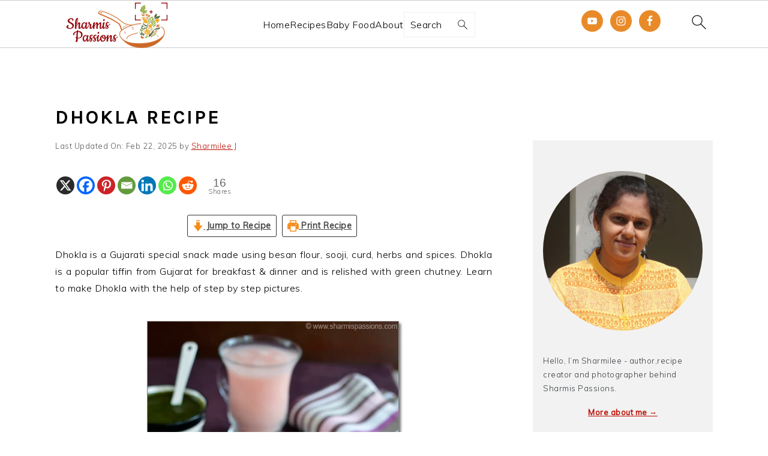

--- FILE ---
content_type: text/html; charset=UTF-8
request_url: https://www.sharmispassions.com/dhokla-recipe-khaman-dhokla-recipe/
body_size: 70026
content:
<!DOCTYPE html>
<html lang="en-US">
<head >
<meta charset="UTF-8" />
<meta name="viewport" content="width=device-width, initial-scale=1" />
<meta name='robots' content='index, follow, max-image-preview:large, max-snippet:-1, max-video-preview:-1' />
	<style>img:is([sizes="auto" i], [sizes^="auto," i]) { contain-intrinsic-size: 3000px 1500px }</style>
	
	<!-- This site is optimized with the Yoast SEO Premium plugin v26.6 (Yoast SEO v26.6) - https://yoast.com/wordpress/plugins/seo/ -->
	<title>Dhokla Recipe - Sharmis Passions</title><link rel="preload" href="https://www.sharmispassions.com/wp-content/uploads/2021/10/logo-mobile.png" as="image" imagesrcset="https://www.sharmispassions.com/wp-content/uploads/2021/10/logo.png 2x" fetchpriority="high"><link rel="preload" href="https://www.sharmispassions.com/wp-content/uploads/2020/12/10994428205_8fae5d91ff_o.jpg" as="image" imagesrcset="https://www.sharmispassions.com/wp-content/uploads/2020/12/10994428205_8fae5d91ff_o.jpg 430w, https://www.sharmispassions.com/wp-content/uploads/2020/12/10994428205_8fae5d91ff_o-202x300.jpg 202w" imagesizes="(max-width: 430px) 100vw, 430px" fetchpriority="high"><link rel="preload" href="https://www.sharmispassions.com/wp-content/cache/perfmatters/www.sharmispassions.com/fonts/qkB9XvYC6trAT55ZBi1ueQVIjQTD-JrIH2G7nytkHRyQ8p4wUje6bmMorHA.woff2" as="font" type="font/woff2" crossorigin fetchpriority="high"><link rel="preload" href="https://www.sharmispassions.com/wp-content/cache/perfmatters/www.sharmispassions.com/fonts/7Auwp_0qiz-afTLGLQjUwkQ.woff2" as="font" type="font/woff2" crossorigin fetchpriority="high"><style id="perfmatters-used-css">:where(.wp-block-button__link){border-radius:9999px;box-shadow:none;padding:calc(.667em + 2px) calc(1.333em + 2px);text-decoration:none;}:root :where(.wp-block-button .wp-block-button__link.is-style-outline),:root :where(.wp-block-button.is-style-outline>.wp-block-button__link){border:2px solid;padding:.667em 1.333em;}:root :where(.wp-block-button .wp-block-button__link.is-style-outline:not(.has-text-color)),:root :where(.wp-block-button.is-style-outline>.wp-block-button__link:not(.has-text-color)){color:currentColor;}:root :where(.wp-block-button .wp-block-button__link.is-style-outline:not(.has-background)),:root :where(.wp-block-button.is-style-outline>.wp-block-button__link:not(.has-background)){background-color:initial;background-image:none;}.wp-block-columns{align-items:normal !important;box-sizing:border-box;display:flex;flex-wrap:wrap !important;}@media (min-width:782px){.wp-block-columns{flex-wrap:nowrap !important;}}@media (max-width:781px){.wp-block-columns:not(.is-not-stacked-on-mobile)>.wp-block-column{flex-basis:100% !important;}}@media (min-width:782px){.wp-block-columns:not(.is-not-stacked-on-mobile)>.wp-block-column{flex-basis:0;flex-grow:1;}.wp-block-columns:not(.is-not-stacked-on-mobile)>.wp-block-column[style*=flex-basis]{flex-grow:0;}}:where(.wp-block-columns){margin-bottom:1.75em;}:where(.wp-block-columns.has-background){padding:1.25em 2.375em;}.wp-block-column{flex-grow:1;min-width:0;overflow-wrap:break-word;word-break:break-word;}:where(.wp-block-post-comments input[type=submit]){border:none;}:where(.wp-block-cover-image:not(.has-text-color)),:where(.wp-block-cover:not(.has-text-color)){color:#fff;}:where(.wp-block-cover-image.is-light:not(.has-text-color)),:where(.wp-block-cover.is-light:not(.has-text-color)){color:#000;}:root :where(.wp-block-cover h1:not(.has-text-color)),:root :where(.wp-block-cover h2:not(.has-text-color)),:root :where(.wp-block-cover h3:not(.has-text-color)),:root :where(.wp-block-cover h4:not(.has-text-color)),:root :where(.wp-block-cover h5:not(.has-text-color)),:root :where(.wp-block-cover h6:not(.has-text-color)),:root :where(.wp-block-cover p:not(.has-text-color)){color:inherit;}:where(.wp-block-file){margin-bottom:1.5em;}:where(.wp-block-file__button){border-radius:2em;display:inline-block;padding:.5em 1em;}:where(.wp-block-file__button):is(a):active,:where(.wp-block-file__button):is(a):focus,:where(.wp-block-file__button):is(a):hover,:where(.wp-block-file__button):is(a):visited{box-shadow:none;color:#fff;opacity:.85;text-decoration:none;}.wp-block-group{box-sizing:border-box;}:where(.wp-block-group.wp-block-group-is-layout-constrained){position:relative;}h1.has-text-align-left[style*=writing-mode]:where([style*=vertical-lr]),h1.has-text-align-right[style*=writing-mode]:where([style*=vertical-rl]),h2.has-text-align-left[style*=writing-mode]:where([style*=vertical-lr]),h2.has-text-align-right[style*=writing-mode]:where([style*=vertical-rl]),h3.has-text-align-left[style*=writing-mode]:where([style*=vertical-lr]),h3.has-text-align-right[style*=writing-mode]:where([style*=vertical-rl]),h4.has-text-align-left[style*=writing-mode]:where([style*=vertical-lr]),h4.has-text-align-right[style*=writing-mode]:where([style*=vertical-rl]),h5.has-text-align-left[style*=writing-mode]:where([style*=vertical-lr]),h5.has-text-align-right[style*=writing-mode]:where([style*=vertical-rl]),h6.has-text-align-left[style*=writing-mode]:where([style*=vertical-lr]),h6.has-text-align-right[style*=writing-mode]:where([style*=vertical-rl]){rotate:180deg;}.wp-block-image>a,.wp-block-image>figure>a{display:inline-block;}.wp-block-image img{box-sizing:border-box;height:auto;max-width:100%;vertical-align:bottom;}.wp-block-image[style*=border-radius] img,.wp-block-image[style*=border-radius]>a{border-radius:inherit;}.wp-block-image.aligncenter{text-align:center;}.wp-block-image .aligncenter,.wp-block-image .alignleft,.wp-block-image .alignright,.wp-block-image.aligncenter,.wp-block-image.alignleft,.wp-block-image.alignright{display:table;}.wp-block-image .aligncenter{margin-left:auto;margin-right:auto;}.wp-block-image :where(figcaption){margin-bottom:1em;margin-top:.5em;}.wp-block-image figure{margin:0;}@keyframes show-content-image{0%{visibility:hidden;}99%{visibility:hidden;}to{visibility:visible;}}@keyframes turn-on-visibility{0%{opacity:0;}to{opacity:1;}}@keyframes turn-off-visibility{0%{opacity:1;visibility:visible;}99%{opacity:0;visibility:visible;}to{opacity:0;visibility:hidden;}}@keyframes lightbox-zoom-in{0%{transform:translate(calc(( -100vw + var(--wp--lightbox-scrollbar-width) ) / 2 + var(--wp--lightbox-initial-left-position)),calc(-50vh + var(--wp--lightbox-initial-top-position))) scale(var(--wp--lightbox-scale));}to{transform:translate(-50%,-50%) scale(1);}}@keyframes lightbox-zoom-out{0%{transform:translate(-50%,-50%) scale(1);visibility:visible;}99%{visibility:visible;}to{transform:translate(calc(( -100vw + var(--wp--lightbox-scrollbar-width) ) / 2 + var(--wp--lightbox-initial-left-position)),calc(-50vh + var(--wp--lightbox-initial-top-position))) scale(var(--wp--lightbox-scale));visibility:hidden;}}:where(.wp-block-latest-comments:not([style*=line-height] .wp-block-latest-comments__comment)){line-height:1.1;}:where(.wp-block-latest-comments:not([style*=line-height] .wp-block-latest-comments__comment-excerpt p)){line-height:1.8;}:root :where(.wp-block-latest-posts.is-grid){padding:0;}:root :where(.wp-block-latest-posts.wp-block-latest-posts__list){padding-left:0;}ol,ul{box-sizing:border-box;}:root :where(.wp-block-list.has-background){padding:1.25em 2.375em;}:where(.wp-block-navigation.has-background .wp-block-navigation-item a:not(.wp-element-button)),:where(.wp-block-navigation.has-background .wp-block-navigation-submenu a:not(.wp-element-button)){padding:.5em 1em;}:where(.wp-block-navigation .wp-block-navigation__submenu-container .wp-block-navigation-item a:not(.wp-element-button)),:where(.wp-block-navigation .wp-block-navigation__submenu-container .wp-block-navigation-submenu a:not(.wp-element-button)),:where(.wp-block-navigation .wp-block-navigation__submenu-container .wp-block-navigation-submenu button.wp-block-navigation-item__content),:where(.wp-block-navigation .wp-block-navigation__submenu-container .wp-block-pages-list__item button.wp-block-navigation-item__content){padding:.5em 1em;}@keyframes overlay-menu__fade-in-animation{0%{opacity:0;transform:translateY(.5em);}to{opacity:1;transform:translateY(0);}}:root :where(p.has-background){padding:1.25em 2.375em;}:where(p.has-text-color:not(.has-link-color)) a{color:inherit;}p.has-text-align-left[style*="writing-mode:vertical-lr"],p.has-text-align-right[style*="writing-mode:vertical-rl"]{rotate:180deg;}:where(.wp-block-post-comments-form) input:not([type=submit]),:where(.wp-block-post-comments-form) textarea{border:1px solid #949494;font-family:inherit;font-size:1em;}:where(.wp-block-post-comments-form) input:where(:not([type=submit]):not([type=checkbox])),:where(.wp-block-post-comments-form) textarea{padding:calc(.667em + 2px);}:where(.wp-block-post-excerpt){box-sizing:border-box;margin-bottom:var(--wp--style--block-gap);margin-top:var(--wp--style--block-gap);}:where(.wp-block-preformatted.has-background){padding:1.25em 2.375em;}:where(.wp-block-search__button){border:1px solid #ccc;padding:6px 10px;}:where(.wp-block-search__input){font-family:inherit;font-size:inherit;font-style:inherit;font-weight:inherit;letter-spacing:inherit;line-height:inherit;text-transform:inherit;}:where(.wp-block-search__button-inside .wp-block-search__inside-wrapper){border:1px solid #949494;box-sizing:border-box;padding:4px;}:where(.wp-block-search__button-inside .wp-block-search__inside-wrapper) :where(.wp-block-search__button){padding:4px 8px;}:root :where(.wp-block-separator.is-style-dots){height:auto;line-height:1;text-align:center;}:root :where(.wp-block-separator.is-style-dots):before{color:currentColor;content:"···";font-family:serif;font-size:1.5em;letter-spacing:2em;padding-left:2em;}:root :where(.wp-block-site-logo.is-style-rounded){border-radius:9999px;}:root :where(.wp-block-social-links .wp-social-link a){padding:.25em;}:root :where(.wp-block-social-links.is-style-logos-only .wp-social-link a){padding:0;}:root :where(.wp-block-social-links.is-style-pill-shape .wp-social-link a){padding-left:.6666666667em;padding-right:.6666666667em;}:root :where(.wp-block-tag-cloud.is-style-outline){display:flex;flex-wrap:wrap;gap:1ch;}:root :where(.wp-block-tag-cloud.is-style-outline a){border:1px solid;font-size:unset !important;margin-right:0;padding:1ch 2ch;text-decoration:none !important;}:root :where(.wp-block-table-of-contents){box-sizing:border-box;}:where(.wp-block-term-description){box-sizing:border-box;margin-bottom:var(--wp--style--block-gap);margin-top:var(--wp--style--block-gap);}:where(pre.wp-block-verse){font-family:inherit;}.editor-styles-wrapper,.entry-content{counter-reset:footnotes;}:root{--wp--preset--font-size--normal:16px;--wp--preset--font-size--huge:42px;}.has-text-align-center{text-align:center;}.has-text-align-right{text-align:right;}.aligncenter{clear:both;}.screen-reader-text{border:0;clip-path:inset(50%);height:1px;margin:-1px;overflow:hidden;padding:0;position:absolute;width:1px;word-wrap:normal !important;}.screen-reader-text:focus{background-color:#ddd;clip-path:none;color:#444;display:block;font-size:1em;height:auto;left:5px;line-height:normal;padding:15px 23px 14px;text-decoration:none;top:5px;width:auto;z-index:100000;}html :where(.has-border-color){border-style:solid;}html :where([style*=border-top-color]){border-top-style:solid;}html :where([style*=border-right-color]){border-right-style:solid;}html :where([style*=border-bottom-color]){border-bottom-style:solid;}html :where([style*=border-left-color]){border-left-style:solid;}html :where([style*=border-width]){border-style:solid;}html :where([style*=border-top-width]){border-top-style:solid;}html :where([style*=border-right-width]){border-right-style:solid;}html :where([style*=border-bottom-width]){border-bottom-style:solid;}html :where([style*=border-left-width]){border-left-style:solid;}html :where(img[class*=wp-image-]){height:auto;max-width:100%;}:where(figure){margin:0 0 1em;}html :where(.is-position-sticky){--wp-admin--admin-bar--position-offset:var(--wp-admin--admin-bar--height,0px);}@media screen and (max-width:600px){html :where(.is-position-sticky){--wp-admin--admin-bar--position-offset:0px;}}:root{--wp-admin-theme-color:#3858e9;--wp-admin-theme-color--rgb:56,88,233;--wp-admin-theme-color-darker-10:#2145e6;--wp-admin-theme-color-darker-10--rgb:33,69,230;--wp-admin-theme-color-darker-20:#183ad6;--wp-admin-theme-color-darker-20--rgb:24,58,214;--wp-admin-border-width-focus:2px;}@media (min-resolution:192dpi){:root{--wp-admin-border-width-focus:1.5px;}}@keyframes components-animate__appear-animation{0%{transform:translateY(-2em) scaleY(0) scaleX(0);}to{transform:translateY(0) scaleY(1) scaleX(1);}}@keyframes components-animate__slide-in-animation{to{transform:translateX(0);}}@keyframes components-animate__loading{0%{opacity:.5;}50%{opacity:1;}to{opacity:.5;}}.components-button:hover:not(:disabled,[aria-disabled=true]),.components-button[aria-expanded=true]{color:var(--wp-components-color-accent,var(--wp-admin-theme-color,#3858e9));}.components-button.is-secondary:hover:not(:disabled,[aria-disabled=true],.is-pressed){background:color-mix(in srgb,var(--wp-components-color-accent,var(--wp-admin-theme-color,#3858e9)) 4%,rgba(0,0,0,0));box-shadow:inset 0 0 0 1px var(--wp-components-color-accent-darker-20,var(--wp-admin-theme-color-darker-20,#183ad6));color:var(--wp-components-color-accent-darker-20,var(--wp-admin-theme-color-darker-20,#183ad6));}.components-button.is-tertiary:hover:not(:disabled,[aria-disabled=true],.is-pressed){background:color-mix(in srgb,var(--wp-components-color-accent,var(--wp-admin-theme-color,#3858e9)) 4%,rgba(0,0,0,0));color:var(--wp-components-color-accent-darker-20,var(--wp-admin-theme-color-darker-20,#183ad6));}.components-button.is-tertiary:active:not(:disabled,[aria-disabled=true]){background:color-mix(in srgb,var(--wp-components-color-accent,var(--wp-admin-theme-color,#3858e9)) 8%,rgba(0,0,0,0));}.components-button.is-destructive:not(.is-primary):not(.is-secondary):not(.is-tertiary):not(.is-link):hover:not(:disabled,[aria-disabled=true]){color:#710d0d;}.components-button.is-destructive:not(.is-primary):not(.is-secondary):not(.is-tertiary):not(.is-link):active:not(:disabled,[aria-disabled=true]){background:#ccc;}.components-button.is-destructive.is-secondary:hover:not(:disabled,[aria-disabled=true]),.components-button.is-destructive.is-tertiary:hover:not(:disabled,[aria-disabled=true]){background:rgba(204,24,24,.04);}.components-button.is-destructive.is-secondary:active:not(:disabled,[aria-disabled=true]),.components-button.is-destructive.is-tertiary:active:not(:disabled,[aria-disabled=true]){background:rgba(204,24,24,.08);}.components-button:not(:disabled,[aria-disabled=true]):active{color:var(--wp-components-color-foreground,#1e1e1e);}.components-button.is-pressed:hover:not(:disabled,[aria-disabled=true]),.components-button.is-pressed:not(:disabled,[aria-disabled=true]){background:var(--wp-components-color-foreground,#1e1e1e);}@keyframes components-button__busy-animation{0%{background-position:200px 0;}}.components-form-toggle input.components-form-toggle__input[type=checkbox]:not(:disabled,[aria-disabled=true]){cursor:pointer;}[role=region]{position:relative;}@keyframes __wp-base-styles-fade-in{0%{opacity:0;}to{opacity:1;}}@keyframes __wp-base-styles-fade-out{0%{opacity:1;}to{opacity:0;}}@keyframes components-modal__appear-animation{0%{opacity:0;transform:scale(.9);}to{opacity:1;transform:scale(1);}}@keyframes components-modal__disappear-animation{0%{opacity:1;transform:scale(1);}to{opacity:0;transform:scale(.9);}}@keyframes components-resizable-box__top-bottom-animation{0%{opacity:0;transform:scaleX(0);}to{opacity:1;transform:scaleX(1);}}@keyframes components-resizable-box__left-right-animation{0%{opacity:0;transform:scaleY(0);}to{opacity:1;transform:scaleY(1);}}@keyframes components-button__appear-animation{0%{transform:scaleY(0);}to{transform:scaleY(1);}}:root{--wp-admin-theme-color:#007cba;--wp-admin-theme-color--rgb:0,124,186;--wp-admin-theme-color-darker-10:#006ba1;--wp-admin-theme-color-darker-10--rgb:0,107,161;--wp-admin-theme-color-darker-20:#005a87;--wp-admin-theme-color-darker-20--rgb:0,90,135;--wp-admin-border-width-focus:2px;--wp-block-synced-color:#7a00df;--wp-block-synced-color--rgb:122,0,223;--wp-bound-block-color:var(--wp-block-synced-color);}@media (min-resolution:192dpi){:root{--wp-admin-border-width-focus:1.5px;}}:root{--wp-admin-theme-color:#007cba;--wp-admin-theme-color--rgb:0,124,186;--wp-admin-theme-color-darker-10:#006ba1;--wp-admin-theme-color-darker-10--rgb:0,107,161;--wp-admin-theme-color-darker-20:#005a87;--wp-admin-theme-color-darker-20--rgb:0,90,135;--wp-admin-border-width-focus:2px;--wp-block-synced-color:#7a00df;--wp-block-synced-color--rgb:122,0,223;--wp-bound-block-color:var(--wp-block-synced-color);}@media (min-resolution:192dpi){:root{--wp-admin-border-width-focus:1.5px;}}@keyframes hide-during-dragging{to{position:fixed;transform:translate(9999px,9999px);}}@keyframes loadingpulse{0%{opacity:1;}50%{opacity:0;}to{opacity:1;}}@keyframes __wp-base-styles-fade-in{0%{opacity:0;}to{opacity:1;}}:root{--wp-admin-theme-color:#007cba;--wp-admin-theme-color--rgb:0,124,186;--wp-admin-theme-color-darker-10:#006ba1;--wp-admin-theme-color-darker-10--rgb:0,107,161;--wp-admin-theme-color-darker-20:#005a87;--wp-admin-theme-color-darker-20--rgb:0,90,135;--wp-admin-border-width-focus:2px;--wp-block-synced-color:#7a00df;--wp-block-synced-color--rgb:122,0,223;--wp-bound-block-color:var(--wp-block-synced-color);}@media (min-resolution:192dpi){:root{--wp-admin-border-width-focus:1.5px;}}:root{--wp-admin-theme-color:#007cba;--wp-admin-theme-color--rgb:0,124,186;--wp-admin-theme-color-darker-10:#006ba1;--wp-admin-theme-color-darker-10--rgb:0,107,161;--wp-admin-theme-color-darker-20:#005a87;--wp-admin-theme-color-darker-20--rgb:0,90,135;--wp-admin-border-width-focus:2px;--wp-block-synced-color:#7a00df;--wp-block-synced-color--rgb:122,0,223;--wp-bound-block-color:var(--wp-block-synced-color);}@media (min-resolution:192dpi){:root{--wp-admin-border-width-focus:1.5px;}}:root{--wp-admin-theme-color:#007cba;--wp-admin-theme-color--rgb:0,124,186;--wp-admin-theme-color-darker-10:#006ba1;--wp-admin-theme-color-darker-10--rgb:0,107,161;--wp-admin-theme-color-darker-20:#005a87;--wp-admin-theme-color-darker-20--rgb:0,90,135;--wp-admin-border-width-focus:2px;--wp-block-synced-color:#7a00df;--wp-block-synced-color--rgb:122,0,223;--wp-bound-block-color:var(--wp-block-synced-color);}@media (min-resolution:192dpi){:root{--wp-admin-border-width-focus:1.5px;}}@keyframes editor-post-publish-panel__slide-in-animation{to{transform:translateX(0);}}.wp-block-senff-sticky-block{padding-top:1px;padding-bottom:1px;margin-top:-1px;margin-bottom:-1px;}div.heateor_sss_sharing_ul a:link,div.heateor_sss_sharing_ul a:focus{text-decoration:none;background:transparent !important;}.heateor_sss_login_container img,.heateor_sss_sharing_container img{cursor:pointer;margin:2px;border:none;}div.heateor_sss_follow_ul,div.heateor_sss_sharing_ul{padding-left:0 !important;margin:1px 0 !important;}div.heateor_sss_follow_ul .heateorSssSharingRound,div.heateor_sss_sharing_ul .heateorSssSharingRound{background:0 0 !important;}div.heateor_sss_follow_ul a,div.heateor_sss_horizontal_sharing div.heateor_sss_sharing_ul a{float:left;padding:0 !important;list-style:none !important;border:none !important;margin:2px;}.heateorSssSharing,.heateorSssSharingButton{display:block;cursor:pointer;margin:2px;}div.heateor_sss_follow_ul a:before,div.heateor_sss_sharing_ul a:before{content:none !important;}.heateorSssTCBackground:hover{border-width:0 !important;background-color:transparent;}.heateorSssTCBackground{border-width:0 !important;background-color:transparent !important;font-style:normal;word-wrap:normal;color:#666;line-height:1;visibility:hidden;}.heateorSssSharing{float:left;border:none;}div.heateorSssTotalShareCount{word-wrap:normal !important;font-weight:bolder;font-family:sans-serif;padding:0;margin:0;text-align:center;}div.heateorSssTotalShareText{word-wrap:normal !important;margin:0;padding:0;text-align:center;}div.heateor_sss_horizontal_sharing li{width:auto;}div.heateor_sss_horizontal_sharing li.heateor_sss_yummly{width:106px;}.heateor_sss_sharing_container a{padding:0 !important;box-shadow:none !important;border:none !important;}.heateorSssClear{clear:both;}div.heateor_sss_sharing_container a:before,div.heateor_sss_follow_icons_container a:before{content:none;}div.heateor_sss_follow_icons_container svg,div.heateor_sss_sharing_container svg{width:100%;height:100%;}</style>
	<meta name="description" content="Dhokla is a comforting, mild dish made by steaming a batter of besan flour, curd &amp; spices. Dhokla is a popular tiffin from Gujarat." />
	<link rel="canonical" href="https://www.sharmispassions.com/dhokla-recipe-khaman-dhokla-recipe/" />
	<meta property="og:locale" content="en_US" />
	<meta property="og:type" content="recipe" />
	<meta property="og:title" content="Dhokla Recipe" />
	<meta property="og:description" content="Dhokla is a comforting, mild dish made by steaming a batter of besan flour, curd &amp; spices. Dhokla is a popular tiffin from Gujarat." />
	<meta property="og:url" content="https://www.sharmispassions.com/dhokla-recipe-khaman-dhokla-recipe/" />
	<meta property="og:site_name" content="Sharmis Passions" />
	<meta property="article:published_time" content="2013-11-25T05:56:00+00:00" />
	<meta property="article:modified_time" content="2025-02-22T00:48:12+00:00" />
	<meta property="og:image" content="https://www.sharmispassions.com/wp-content/uploads/2013/11/10994428205_8fae5d91ff_o.jpg" />
	<meta property="og:image:width" content="430" />
	<meta property="og:image:height" content="640" />
	<meta property="og:image:type" content="image/jpeg" />
	<meta name="author" content="Sharmilee J" />
	<meta name="twitter:card" content="summary_large_image" />
	<meta name="twitter:creator" content="@SharmisPassions" />
	<meta name="twitter:site" content="@SharmisPassions" />
	<meta name="twitter:label1" content="Written by" />
	<meta name="twitter:data1" content="Sharmilee J" />
	<meta name="twitter:label2" content="Est. reading time" />
	<meta name="twitter:data2" content="5 minutes" />
	<script type="application/ld+json" class="yoast-schema-graph">{"@context":"https://schema.org","@graph":[{"@type":"Article","@id":"https://www.sharmispassions.com/dhokla-recipe-khaman-dhokla-recipe/#article","isPartOf":{"@id":"https://www.sharmispassions.com/dhokla-recipe-khaman-dhokla-recipe/"},"author":{"name":"Sharmilee J","@id":"https://www.sharmispassions.com/#/schema/person/309f58cb83a41068d0742a2702f6f71a"},"headline":"Dhokla Recipe","datePublished":"2013-11-25T05:56:00+00:00","dateModified":"2025-02-22T00:48:12+00:00","wordCount":1164,"commentCount":36,"publisher":{"@id":"https://www.sharmispassions.com/#/schema/person/309f58cb83a41068d0742a2702f6f71a"},"image":{"@id":"https://www.sharmispassions.com/dhokla-recipe-khaman-dhokla-recipe/#primaryimage"},"thumbnailUrl":"https://www.sharmispassions.com/wp-content/uploads/2013/11/10994428205_8fae5d91ff_o.jpg","articleSection":["RandomPosts","Recent Posts","Savoury Snacks","Teatime snacks","youmaylike"],"inLanguage":"en-US","potentialAction":[{"@type":"CommentAction","name":"Comment","target":["https://www.sharmispassions.com/dhokla-recipe-khaman-dhokla-recipe/#respond"]}]},{"@type":"WebPage","@id":"https://www.sharmispassions.com/dhokla-recipe-khaman-dhokla-recipe/","url":"https://www.sharmispassions.com/dhokla-recipe-khaman-dhokla-recipe/","name":"Dhokla Recipe - Sharmis Passions","isPartOf":{"@id":"https://www.sharmispassions.com/#website"},"primaryImageOfPage":{"@id":"https://www.sharmispassions.com/dhokla-recipe-khaman-dhokla-recipe/#primaryimage"},"image":{"@id":"https://www.sharmispassions.com/dhokla-recipe-khaman-dhokla-recipe/#primaryimage"},"thumbnailUrl":"https://www.sharmispassions.com/wp-content/uploads/2013/11/10994428205_8fae5d91ff_o.jpg","datePublished":"2013-11-25T05:56:00+00:00","dateModified":"2025-02-22T00:48:12+00:00","description":"Dhokla is a comforting, mild dish made by steaming a batter of besan flour, curd & spices. Dhokla is a popular tiffin from Gujarat.","breadcrumb":{"@id":"https://www.sharmispassions.com/dhokla-recipe-khaman-dhokla-recipe/#breadcrumb"},"inLanguage":"en-US","potentialAction":[{"@type":"ReadAction","target":["https://www.sharmispassions.com/dhokla-recipe-khaman-dhokla-recipe/"]}]},{"@type":"ImageObject","inLanguage":"en-US","@id":"https://www.sharmispassions.com/dhokla-recipe-khaman-dhokla-recipe/#primaryimage","url":"https://www.sharmispassions.com/wp-content/uploads/2013/11/10994428205_8fae5d91ff_o.jpg","contentUrl":"https://www.sharmispassions.com/wp-content/uploads/2013/11/10994428205_8fae5d91ff_o.jpg","width":430,"height":640},{"@type":"BreadcrumbList","@id":"https://www.sharmispassions.com/dhokla-recipe-khaman-dhokla-recipe/#breadcrumb","itemListElement":[{"@type":"ListItem","position":1,"name":"Home","item":"https://www.sharmispassions.com/"},{"@type":"ListItem","position":2,"name":"Recipes","item":"https://www.sharmispassions.com/recipe-index/"},{"@type":"ListItem","position":3,"name":"Dhokla Recipe"}]},{"@type":"WebSite","@id":"https://www.sharmispassions.com/#website","url":"https://www.sharmispassions.com/","name":"Sharmis Passions","description":"Recipes for India and the World - Food Blog","publisher":{"@id":"https://www.sharmispassions.com/#/schema/person/309f58cb83a41068d0742a2702f6f71a"},"potentialAction":[{"@type":"SearchAction","target":{"@type":"EntryPoint","urlTemplate":"https://www.sharmispassions.com/?s={search_term_string}"},"query-input":{"@type":"PropertyValueSpecification","valueRequired":true,"valueName":"search_term_string"}}],"inLanguage":"en-US"},{"@type":["Person","Organization"],"@id":"https://www.sharmispassions.com/#/schema/person/309f58cb83a41068d0742a2702f6f71a","name":"Sharmilee J","image":{"@type":"ImageObject","inLanguage":"en-US","@id":"https://www.sharmispassions.com/#/schema/person/image/","url":"https://secure.gravatar.com/avatar/f8d7387da309f68ffdea28c8293a035462571ab25e1b4c7229bfb8a552089dc8?s=96&d=mm&r=g","contentUrl":"https://secure.gravatar.com/avatar/f8d7387da309f68ffdea28c8293a035462571ab25e1b4c7229bfb8a552089dc8?s=96&d=mm&r=g","caption":"Sharmilee J"},"logo":{"@id":"https://www.sharmispassions.com/#/schema/person/image/"},"sameAs":["https://www.sharmispassions.com/about-me/"]},{"@type":"Recipe","name":"Dhokla Recipe","author":{"@type":"Person","name":"Sharmilee J"},"description":"Dhokla is a Gujarati special snack made using besan flour, sooji, curd, herbs and spices. Dhokla is a popular tiffin from Gujarat for breakfast & dinner and is relished with green chutney. Learn to make Dhokla with the help of step by step pictures.","datePublished":"2013-11-25T11:26:00+00:00","image":["https://www.sharmispassions.com/wp-content/uploads/2020/12/10992534833_ee267773b6_o.jpg"],"recipeYield":["2","2 people"],"prepTime":"PT10M","cookTime":"PT20M","recipeIngredient":["1 cup gram flour","1 tablespoon rava","1.5 teaspoon lemon juice","1 teaspoon eno fruit salt plain","1 teaspoon green chilli ginger crushed","3/4 cup water adjust according to consistency","1/4 cup curd","1/4 teaspoon turmeric powder","1 teaspoon oil for greasing","2 tablespoon coriander leaves finely chopped","1 tablespoon fresh coconut grated","salt to taste","1 and 1/2 tablespoon oil","1/2 teaspoon mustard seeds","1/2 teaspoon cumin seeds","1 teaspoon sesame seeds","2  green chilies","1 pinch asafoetida / hing"],"recipeInstructions":[{"@type":"HowToStep","text":"Grind green chilies and ginger together to a coarse paste. To a mixing bowl - take besan flour, rava, salt, ginger green chili paste and curd mix well.","name":"Grind green chilies and ginger together to a coarse paste. To a mixing bowl - take besan flour, rava, salt, ginger green chili paste and curd mix well.","url":"https://www.sharmispassions.com/dhokla-recipe-khaman-dhokla-recipe/#wprm-recipe-62906-step-0-0"},{"@type":"HowToStep","text":"Then add water to make it to pouring consistency. Make sure there is no lumps formed. Add lemon juice. Finally add eno fruit salt it will bubble up as soon as eno is added. Mix well.","name":"Then add water to make it to pouring consistency. Make sure there is no lumps formed. Add lemon juice. Finally add eno fruit salt it will bubble up as soon as eno is added. Mix well.","url":"https://www.sharmispassions.com/dhokla-recipe-khaman-dhokla-recipe/#wprm-recipe-62906-step-0-1"},{"@type":"HowToStep","text":"Grease the tray with little oil and pour the batter to 1/2 to 3/4 inch thickness. In idly steamer pour water at the bottom say 1- 1.5 cups then place the tray on it. Steam it for 10-12 minutes. Carefully open and check the doneness by inserting the toothpick in the center. If it comes out clean then its done. If its still sticky then steam for few more minutes.","name":"Grease the tray with little oil and pour the batter to 1/2 to 3/4 inch thickness. In idly steamer pour water at the bottom say 1- 1.5 cups then place the tray on it. Steam it for 10-12 minutes. Carefully open and check the doneness by inserting the toothpick in the center. If it comes out clean then its done. If its still sticky then steam for few more minutes.","url":"https://www.sharmispassions.com/dhokla-recipe-khaman-dhokla-recipe/#wprm-recipe-62906-step-0-2"},{"@type":"HowToStep","text":"Cool down for 5 minutes, then slightly scrap the sides then invert it, it will come out clean. Then heat oil and temper the items listed under 'to temper' and transfer the tempering to dhokla. Finally garnish with grated coconut and coriander leaves. Cut into squares and serve.","name":"Cool down for 5 minutes, then slightly scrap the sides then invert it, it will come out clean. Then heat oil and temper the items listed under 'to temper' and transfer the tempering to dhokla. Finally garnish with grated coconut and coriander leaves. Cut into squares and serve.","url":"https://www.sharmispassions.com/dhokla-recipe-khaman-dhokla-recipe/#wprm-recipe-62906-step-0-3"},{"@type":"HowToStep","text":"Serve hot with green chutney as a teatime snack!","name":"Serve hot with green chutney as a teatime snack!","url":"https://www.sharmispassions.com/dhokla-recipe-khaman-dhokla-recipe/#wprm-recipe-62906-step-0-4"}],"aggregateRating":{"@type":"AggregateRating","ratingValue":"5","ratingCount":"4"},"recipeCategory":["Breakfast"],"recipeCuisine":["Indian"],"keywords":"dal recipes, Dinner recipe, snack recipes, tiffin recipes","nutrition":{"@type":"NutritionInformation","servingSize":"125 g","calories":"424 kcal","carbohydrateContent":"46 g","proteinContent":"16 g","fatContent":"19 g","saturatedFatContent":"3 g","transFatContent":"0.1 g","cholesterolContent":"4 mg","sodiumContent":"2341 mg","fiberContent":"9 g","sugarContent":"10 g","unsaturatedFatContent":"16 g"},"@id":"https://www.sharmispassions.com/dhokla-recipe-khaman-dhokla-recipe/#recipe","isPartOf":{"@id":"https://www.sharmispassions.com/dhokla-recipe-khaman-dhokla-recipe/#article"},"mainEntityOfPage":"https://www.sharmispassions.com/dhokla-recipe-khaman-dhokla-recipe/"}]}</script>
	<!-- / Yoast SEO Premium plugin. -->


<link rel='dns-prefetch' href='//www.googletagmanager.com' />

<link rel="alternate" type="application/rss+xml" title="Sharmis Passions &raquo; Feed" href="https://www.sharmispassions.com/feed" />
<link rel="alternate" type="application/rss+xml" title="Sharmis Passions &raquo; Comments Feed" href="https://www.sharmispassions.com/comments/feed/" />
<link rel="alternate" type="application/rss+xml" title="Sharmis Passions &raquo; Dhokla Recipe Comments Feed" href="https://www.sharmispassions.com/dhokla-recipe-khaman-dhokla-recipe/feed/" />
<link rel="alternate" type="application/rss+xml" title="Sharmis Passions &raquo; Stories Feed" href="https://www.sharmispassions.com/web-stories/feed/"><script type="pmdelayedscript" data-cfasync="false" data-no-optimize="1" data-no-defer="1" data-no-minify="1">(()=>{"use strict";const e=[400,500,600,700,800,900],t=e=>`wprm-min-${e}`,n=e=>`wprm-max-${e}`,s=new Set,o="ResizeObserver"in window,r=o?new ResizeObserver((e=>{for(const t of e)c(t.target)})):null,i=.5/(window.devicePixelRatio||1);function c(s){const o=s.getBoundingClientRect().width||0;for(let r=0;r<e.length;r++){const c=e[r],a=o<=c+i;o>c+i?s.classList.add(t(c)):s.classList.remove(t(c)),a?s.classList.add(n(c)):s.classList.remove(n(c))}}function a(e){s.has(e)||(s.add(e),r&&r.observe(e),c(e))}!function(e=document){e.querySelectorAll(".wprm-recipe").forEach(a)}();if(new MutationObserver((e=>{for(const t of e)for(const e of t.addedNodes)e instanceof Element&&(e.matches?.(".wprm-recipe")&&a(e),e.querySelectorAll?.(".wprm-recipe").forEach(a))})).observe(document.documentElement,{childList:!0,subtree:!0}),!o){let e=0;addEventListener("resize",(()=>{e&&cancelAnimationFrame(e),e=requestAnimationFrame((()=>s.forEach(c)))}),{passive:!0})}})();</script><link rel="stylesheet" id="foodie-pro-theme-css" href="https://www.sharmispassions.com/wp-content/cache/perfmatters/www.sharmispassions.com/minify/be998be2157c.style.min.css?ver=4.4.1" type="text/css" media="all">
<style id='foodie-pro-theme-inline-css' type='text/css'>
a, .entry-meta a, .post-info a, .post-meta a, .site-footer a, .entry-content a{color:#e98a29;}a:hover, .entry-meta a:hover, .post-info a:hover, .post-meta a:hover, .site-footer a:hover{color:#e98a29;}.genesis-nav-menu > li > a:hover, .genesis-nav-menu > .current-menu-item > a{color:#e98a29;}body, .site-description, .sidebar .featured-content .entry-title{font-family:"Muli","Helvetica Neue",sans-serif;}.genesis-nav-menu{font-family:"Karla","Helvetica Neue",sans-serif;}h1, h2, h3, h4, h5, h6, .site-title, .entry-title, .widgettitle{font-family:"Karla","Helvetica Neue",sans-serif;}.entry-title{font-family:"Karla","Helvetica Neue",sans-serif;}.button, .button-secondary, button, input[type="button"], input[type="reset"], input[type="submit"], a.more-link, .more-from-category a{font-family:"Karla","Helvetica Neue",sans-serif;}
</style>
<link rel="stylesheet" id="wp-block-library-css" type="text/css" media="all" data-pmdelayedstyle="https://www.sharmispassions.com/wp-includes/css/dist/block-library/style.min.css?ver=6.8.3">
<style id='wp-block-library-inline-css' type='text/css'>
.wp-block-group.is-style-full-width-slanted { -webkit-transform: skewY(1.5deg); transform: skewY(1.5deg); -ms-transform-origin: 100% 0; -webkit-transform-origin: 100% 0; transform-origin: 100% 0; margin-bottom: 20px !important; margin-top: 60px !important; padding-bottom: 70px !important; } .wp-block-group.is-style-full-width-slanted > .wp-block-group__inner-container { -webkit-transform: skewY(-1.5deg); transform: skewY(-1.5deg); -ms-transform-origin: 100% 0; -webkit-transform-origin: 100% 0; transform-origin: 100% 0; }
.is-style-feast-inline-heading-group h2:first-of-type, .is-style-feast-inline-heading-group h3:first-of-type { transform: translateY(-0.7em);  background: #FFF; display: inline-block; padding: 0 0.5em 0; margin: 0 0.5em; } .is-style-feast-inline-heading-group { border: 2px solid var(--global-palette6, #CCC); padding: 0 1em 1em; margin: 3em 0 2em; } .is-style-feast-inline-heading-group h2:first-child+*, .is-style-feast-inline-heading-group h3:first-child+* { margin-top: 0; }
.is-style-button-right-arrow .wp-element-button::after { content: "→"; position: relative; margin-left: 0.2em; }
.is-style-button-external-arrow .wp-element-button::after { content: "↗"; position: relative; margin-left: 0.2em; }
.is-style-paragraph-right-arrow a::after { content: " →"; position: relative; margin-left: 0; }
.is-style-paragraph-external-arrow a::after { content: " ↗"; position: relative; margin-left: 0; }
.is-style-basic-columns .wp-block-column { background-color: var(--branding-color-background, #EEEEEE); color: var(--branding-color-background-text, #000000); padding: 17px 11px; }
.is-style-book-cover img { box-shadow: 4px 4px 20px #454545; transform: rotate(3deg) scale(0.9); -webkit-backface-visibility: hidden; margin-top: 10px; margin-bottom: 10px; } .is-style-book-cover { padding: 10px; }
.is-style-polaroid img { border-bottom: 50px solid #fff; border-right: 15px solid #fff; border-left: 15px solid #fff; border-top: 10px solid #fff; box-shadow: 5px 5px 15px rgba(0, 0, 0, .4); transform: rotate(-5deg) scale(0.9); -webkit-backface-visibility: hidden; margin: 10px 0; }

			.wp-block-media-text.is-style-book-cover {
				grid-template-columns: 30% 1fr;
			}
			.wp-block-media-text.is-style-book-cover img {
				box-shadow: 4px 4px 20px rgba(0,0,0,0.5);
				transform: rotate(-6deg) scale(0.9);
				-webkit-backface-visibility: hidden;
				margin-top: 10px; margin-bottom: 10px;
			}
			.wp-block-media-text.is-style-book-cover .wp-block-media-text__media {
				display: flex;
				justify-content: center;
			}
			.wp-block-media-text.is-style-book-cover .wp-block-media-text__content {
				padding: 0 0 0 40px;
			}
			@media(max-width:600px) {
				.wp-block-media-text.is-style-book-cover img {
					max-width: 200px;
				}
				.wp-block-media-text.is-style-book-cover .wp-block-media-text__content {
					padding: 20px 0 0 0;
					text-align: center;
				}
				.wp-block-media-text.is-style-book-cover .wp-block-media-text__content .wp-block-buttons {
					justify-content: center;
				}
			}
		

			.wp-block-media-text.is-style-polaroid-media-text {
				grid-template-columns: 30% 1fr;
			}
			.wp-block-media-text.is-style-polaroid-media-text img {
				transform: rotate(-10deg) scale(0.9);
				-webkit-backface-visibility: hidden;
				margin-top: 10px;
				margin-bottom: 10px;
				border: 10px solid var(--branding-color-background, #ccc);
			}
			.wp-block-group.is-style-full-width-feature-wrapper .wp-block-media-text.is-style-polaroid-media-text img,
			.wp-block-group.is-style-full-width-custom-background-feature-wrapper .wp-block-media-text.is-style-polaroid-media-text img,
			.wp-block-group.is-style-feast-branding-background .wp-block-media-text.is-style-polaroid-media-text img {
				border-color: #fff;
			}
			.wp-block-media-text.is-style-polaroid-media-text .wp-block-media-text__media {
				display: flex;
				justify-content: center;
			}
			.wp-block-media-text.is-style-polaroid-media-text .wp-block-media-text__content {
				padding: 0 0 0 40px;
			}
			@media(max-width:600px) {
				.wp-block-media-text.is-style-polaroid-media-text img {
					max-width: 75%;
				}
				.wp-block-media-text.is-style-polaroid-media-text .wp-block-media-text__content {
					padding: 20px 0 0 0;
					text-align: center;
				}
				.wp-block-media-text.is-style-polaroid-media-text .wp-block-media-text__content .wp-block-buttons {
					justify-content: center;
				}
			}
		

			.is-style-post-info-author {
				grid-template-columns: 50px 1fr !important;
				grid-gap: 12px;
			}
			.is-style-post-info-author .wp-block-media-text__content {
				padding: 7px 0;
			}
			.is-style-post-info-author .wp-block-media-text__content a {
				text-decoration: underline;
			}
			.is-style-post-info-author .wp-block-media-text__media img {
				border-radius: 100px;
			}
			.is-style-post-info-author.has-background {
				padding: 7px;
				margin: 7px 0;
			}
		

			.is-style-post-info-author-100px {
				grid-template-columns: 100px 1fr !important;
				grid-gap: 15px;
			}
			.is-style-post-info-author-100px .wp-block-media-text__content {
				padding: 7px 0;
			}
			.is-style-post-info-author-100px .wp-block-media-text__content a {
				text-decoration: underline;
			}
			.is-style-post-info-author-100px .wp-block-media-text__media img {
				border-radius: 100px;
			}
			.is-style-post-info-author-100px.has-background {
				padding: 7px;
				margin: 7px 0;
			}
		
.is-style-left-bar { border-left: 5px solid var(--branding-color-background, #CCC); padding-left: 22px; margin: 22px 0; } .is-style-left-bar::before { content: none; }
.is-style-feast-txt-message { background: var(--branding-color-background, var(--global-palette7, #EEE)); border-radius: 7px; padding: 22px; margin: 44px 0; position: relative; } .is-style-feast-txt-message::before { content: none; } .is-style-feast-txt-message::after {  content: ""; position: absolute; width: 0; height: 0; top: 100%; left: 34px; border-top: 28px solid var(--branding-color-background, #EEE); border-left: 0 solid transparent; border-right: 28px solid transparent;  } .is-style-feast-txt-message:nth-of-type(odd)::after { left: unset; right: 34px; border-right: 0 solid transparent; border-left: 28px solid transparent; } .feast-plugin .is-style-feast-txt-message *, .editor-styles-wrapper .is-style-feast-txt-message * { color: var(--branding-color-background-text, #010101); }
.is-style-foodie-pro { padding: 22px 7px 22px 27px; margin: 27px 0; } .is-style-foodie-pro::before {  content: "\201C"; display: block; font-size: 77px; height: 0; position: relative; top: -37px; left: -41px; color: var(--branding-color-primary, #010101);  }
.is-style-cookd-pro { line-height: 1.1em; font-size: 1.1em; padding: 0 15%; text-align: center; margin-bottom: 22px; } .is-style-cookd-pro::before, .is-style-cookd-pro::after { background: var(--branding-color-accents, #CCC); content: "" !important; display: block; height: 1px; margin: 10% auto; width: 50px; top: 0; left: 0; }
.is-style-seasoned-pro { border-bottom: 1px solid #CCC; border-top: 1px solid #CCC; color: #333333; font-size: 130%; margin: 77px 37px; padding-top: 0; padding-bottom: 37px; text-align: center; } .is-style-seasoned-pro::before { background: var(--branding-color-accents, #DDDDDD); color: var(--branding-color-accents-text, #010101); -webkit-border-radius: 100%; border-radius: 100%; content: "\201C"; display: table; font-family: Times New Roman, serif; font-size: 57px; height: 0; line-height: 1; margin: -7px auto 7px; padding: 17px 15px 0; position: relative; left: 0; text-align: center; width: 47px; }
.is-style-featured-comment { line-height: 1.7em; font-size: 1.1em; padding: 0 12px; margin: 64px 0; font-weight: bold; position: relative; } .is-style-featured-comment::before { content: "Featured Comment" !important; text-transform: uppercase; color: #999;  left: 0; font-size: 0.8em;}  .is-style-featured-comment cite { float: right; text-transform: uppercase; font-size: 0.8em; color: #999; } .is-style-featured-comment cite::before { content: "⭐⭐⭐⭐⭐"; margin-right: 13px; } .is-style-featured-comment p { margin: 17px 0 !important; }
@media only screen and (min-width: 1023px) { .is-style-feast-2-column-list { display: grid; grid-template-columns: 1fr 1fr; gap: 0 37px; } .editor-styles-wrapper :where(:not(.is-layout-flex,.is-layout-grid))>.is-style-feast-2-column-list li { margin-left: unset; margin-right: unset; } }
@media only screen and (min-width: 1023px) { .is-style-feast-3-column-list { display: grid; grid-template-columns: 1fr 1fr 1fr; gap: 0 37px; } .editor-styles-wrapper :where(:not(.is-layout-flex,.is-layout-grid))>.is-style-feast-3-column-list li { margin-left: unset; margin-right: unset; } }
</style>
<style id='classic-theme-styles-inline-css' type='text/css'>
/*! This file is auto-generated */
.wp-block-button__link{color:#fff;background-color:#32373c;border-radius:9999px;box-shadow:none;text-decoration:none;padding:calc(.667em + 2px) calc(1.333em + 2px);font-size:1.125em}.wp-block-file__button{background:#32373c;color:#fff;text-decoration:none}
</style>
<link rel="stylesheet" id="wp-components-css" type="text/css" media="all" data-pmdelayedstyle="https://www.sharmispassions.com/wp-includes/css/dist/components/style.min.css?ver=6.8.3">
<link rel="stylesheet" id="wp-preferences-css" type="text/css" media="all" data-pmdelayedstyle="https://www.sharmispassions.com/wp-includes/css/dist/preferences/style.min.css?ver=6.8.3">
<link rel="stylesheet" id="wp-block-editor-css" type="text/css" media="all" data-pmdelayedstyle="https://www.sharmispassions.com/wp-includes/css/dist/block-editor/style.min.css?ver=6.8.3">
<link rel="stylesheet" id="wp-reusable-blocks-css" type="text/css" media="all" data-pmdelayedstyle="https://www.sharmispassions.com/wp-includes/css/dist/reusable-blocks/style.min.css?ver=6.8.3">
<link rel="stylesheet" id="wp-patterns-css" type="text/css" media="all" data-pmdelayedstyle="https://www.sharmispassions.com/wp-includes/css/dist/patterns/style.min.css?ver=6.8.3">
<link rel="stylesheet" id="wp-editor-css" type="text/css" media="all" data-pmdelayedstyle="https://www.sharmispassions.com/wp-includes/css/dist/editor/style.min.css?ver=6.8.3">
<link rel="stylesheet" id="sticky_block-css-css" type="text/css" media="all" data-pmdelayedstyle="https://www.sharmispassions.com/wp-content/plugins/sticky-block/dist/blocks.style.build.css?ver=1.11.1">
<link rel='stylesheet' id='wprm-public-css' href='https://www.sharmispassions.com/wp-content/plugins/wp-recipe-maker/dist/public-modern.css?ver=10.2.4' type='text/css' media='all' />
<link rel='stylesheet' id='wprmp-public-css' href='https://www.sharmispassions.com/wp-content/plugins/wp-recipe-maker-premium/dist/public-elite.css?ver=10.2.4' type='text/css' media='all' />
<style id='global-styles-inline-css' type='text/css'>
:root{--wp--preset--aspect-ratio--square: 1;--wp--preset--aspect-ratio--4-3: 4/3;--wp--preset--aspect-ratio--3-4: 3/4;--wp--preset--aspect-ratio--3-2: 3/2;--wp--preset--aspect-ratio--2-3: 2/3;--wp--preset--aspect-ratio--16-9: 16/9;--wp--preset--aspect-ratio--9-16: 9/16;--wp--preset--color--black: #000000;--wp--preset--color--cyan-bluish-gray: #abb8c3;--wp--preset--color--white: #ffffff;--wp--preset--color--pale-pink: #f78da7;--wp--preset--color--vivid-red: #cf2e2e;--wp--preset--color--luminous-vivid-orange: #ff6900;--wp--preset--color--luminous-vivid-amber: #fcb900;--wp--preset--color--light-green-cyan: #7bdcb5;--wp--preset--color--vivid-green-cyan: #00d084;--wp--preset--color--pale-cyan-blue: #8ed1fc;--wp--preset--color--vivid-cyan-blue: #0693e3;--wp--preset--color--vivid-purple: #9b51e0;--wp--preset--gradient--vivid-cyan-blue-to-vivid-purple: linear-gradient(135deg,rgba(6,147,227,1) 0%,rgb(155,81,224) 100%);--wp--preset--gradient--light-green-cyan-to-vivid-green-cyan: linear-gradient(135deg,rgb(122,220,180) 0%,rgb(0,208,130) 100%);--wp--preset--gradient--luminous-vivid-amber-to-luminous-vivid-orange: linear-gradient(135deg,rgba(252,185,0,1) 0%,rgba(255,105,0,1) 100%);--wp--preset--gradient--luminous-vivid-orange-to-vivid-red: linear-gradient(135deg,rgba(255,105,0,1) 0%,rgb(207,46,46) 100%);--wp--preset--gradient--very-light-gray-to-cyan-bluish-gray: linear-gradient(135deg,rgb(238,238,238) 0%,rgb(169,184,195) 100%);--wp--preset--gradient--cool-to-warm-spectrum: linear-gradient(135deg,rgb(74,234,220) 0%,rgb(151,120,209) 20%,rgb(207,42,186) 40%,rgb(238,44,130) 60%,rgb(251,105,98) 80%,rgb(254,248,76) 100%);--wp--preset--gradient--blush-light-purple: linear-gradient(135deg,rgb(255,206,236) 0%,rgb(152,150,240) 100%);--wp--preset--gradient--blush-bordeaux: linear-gradient(135deg,rgb(254,205,165) 0%,rgb(254,45,45) 50%,rgb(107,0,62) 100%);--wp--preset--gradient--luminous-dusk: linear-gradient(135deg,rgb(255,203,112) 0%,rgb(199,81,192) 50%,rgb(65,88,208) 100%);--wp--preset--gradient--pale-ocean: linear-gradient(135deg,rgb(255,245,203) 0%,rgb(182,227,212) 50%,rgb(51,167,181) 100%);--wp--preset--gradient--electric-grass: linear-gradient(135deg,rgb(202,248,128) 0%,rgb(113,206,126) 100%);--wp--preset--gradient--midnight: linear-gradient(135deg,rgb(2,3,129) 0%,rgb(40,116,252) 100%);--wp--preset--font-size--small: 13px;--wp--preset--font-size--medium: 20px;--wp--preset--font-size--large: 36px;--wp--preset--font-size--x-large: 42px;--wp--preset--spacing--20: 0.44rem;--wp--preset--spacing--30: 0.67rem;--wp--preset--spacing--40: 1rem;--wp--preset--spacing--50: 1.5rem;--wp--preset--spacing--60: 2.25rem;--wp--preset--spacing--70: 3.38rem;--wp--preset--spacing--80: 5.06rem;--wp--preset--shadow--natural: 6px 6px 9px rgba(0, 0, 0, 0.2);--wp--preset--shadow--deep: 12px 12px 50px rgba(0, 0, 0, 0.4);--wp--preset--shadow--sharp: 6px 6px 0px rgba(0, 0, 0, 0.2);--wp--preset--shadow--outlined: 6px 6px 0px -3px rgba(255, 255, 255, 1), 6px 6px rgba(0, 0, 0, 1);--wp--preset--shadow--crisp: 6px 6px 0px rgba(0, 0, 0, 1);}:where(.is-layout-flex){gap: 0.5em;}:where(.is-layout-grid){gap: 0.5em;}body .is-layout-flex{display: flex;}.is-layout-flex{flex-wrap: wrap;align-items: center;}.is-layout-flex > :is(*, div){margin: 0;}body .is-layout-grid{display: grid;}.is-layout-grid > :is(*, div){margin: 0;}:where(.wp-block-columns.is-layout-flex){gap: 2em;}:where(.wp-block-columns.is-layout-grid){gap: 2em;}:where(.wp-block-post-template.is-layout-flex){gap: 1.25em;}:where(.wp-block-post-template.is-layout-grid){gap: 1.25em;}.has-black-color{color: var(--wp--preset--color--black) !important;}.has-cyan-bluish-gray-color{color: var(--wp--preset--color--cyan-bluish-gray) !important;}.has-white-color{color: var(--wp--preset--color--white) !important;}.has-pale-pink-color{color: var(--wp--preset--color--pale-pink) !important;}.has-vivid-red-color{color: var(--wp--preset--color--vivid-red) !important;}.has-luminous-vivid-orange-color{color: var(--wp--preset--color--luminous-vivid-orange) !important;}.has-luminous-vivid-amber-color{color: var(--wp--preset--color--luminous-vivid-amber) !important;}.has-light-green-cyan-color{color: var(--wp--preset--color--light-green-cyan) !important;}.has-vivid-green-cyan-color{color: var(--wp--preset--color--vivid-green-cyan) !important;}.has-pale-cyan-blue-color{color: var(--wp--preset--color--pale-cyan-blue) !important;}.has-vivid-cyan-blue-color{color: var(--wp--preset--color--vivid-cyan-blue) !important;}.has-vivid-purple-color{color: var(--wp--preset--color--vivid-purple) !important;}.has-black-background-color{background-color: var(--wp--preset--color--black) !important;}.has-cyan-bluish-gray-background-color{background-color: var(--wp--preset--color--cyan-bluish-gray) !important;}.has-white-background-color{background-color: var(--wp--preset--color--white) !important;}.has-pale-pink-background-color{background-color: var(--wp--preset--color--pale-pink) !important;}.has-vivid-red-background-color{background-color: var(--wp--preset--color--vivid-red) !important;}.has-luminous-vivid-orange-background-color{background-color: var(--wp--preset--color--luminous-vivid-orange) !important;}.has-luminous-vivid-amber-background-color{background-color: var(--wp--preset--color--luminous-vivid-amber) !important;}.has-light-green-cyan-background-color{background-color: var(--wp--preset--color--light-green-cyan) !important;}.has-vivid-green-cyan-background-color{background-color: var(--wp--preset--color--vivid-green-cyan) !important;}.has-pale-cyan-blue-background-color{background-color: var(--wp--preset--color--pale-cyan-blue) !important;}.has-vivid-cyan-blue-background-color{background-color: var(--wp--preset--color--vivid-cyan-blue) !important;}.has-vivid-purple-background-color{background-color: var(--wp--preset--color--vivid-purple) !important;}.has-black-border-color{border-color: var(--wp--preset--color--black) !important;}.has-cyan-bluish-gray-border-color{border-color: var(--wp--preset--color--cyan-bluish-gray) !important;}.has-white-border-color{border-color: var(--wp--preset--color--white) !important;}.has-pale-pink-border-color{border-color: var(--wp--preset--color--pale-pink) !important;}.has-vivid-red-border-color{border-color: var(--wp--preset--color--vivid-red) !important;}.has-luminous-vivid-orange-border-color{border-color: var(--wp--preset--color--luminous-vivid-orange) !important;}.has-luminous-vivid-amber-border-color{border-color: var(--wp--preset--color--luminous-vivid-amber) !important;}.has-light-green-cyan-border-color{border-color: var(--wp--preset--color--light-green-cyan) !important;}.has-vivid-green-cyan-border-color{border-color: var(--wp--preset--color--vivid-green-cyan) !important;}.has-pale-cyan-blue-border-color{border-color: var(--wp--preset--color--pale-cyan-blue) !important;}.has-vivid-cyan-blue-border-color{border-color: var(--wp--preset--color--vivid-cyan-blue) !important;}.has-vivid-purple-border-color{border-color: var(--wp--preset--color--vivid-purple) !important;}.has-vivid-cyan-blue-to-vivid-purple-gradient-background{background: var(--wp--preset--gradient--vivid-cyan-blue-to-vivid-purple) !important;}.has-light-green-cyan-to-vivid-green-cyan-gradient-background{background: var(--wp--preset--gradient--light-green-cyan-to-vivid-green-cyan) !important;}.has-luminous-vivid-amber-to-luminous-vivid-orange-gradient-background{background: var(--wp--preset--gradient--luminous-vivid-amber-to-luminous-vivid-orange) !important;}.has-luminous-vivid-orange-to-vivid-red-gradient-background{background: var(--wp--preset--gradient--luminous-vivid-orange-to-vivid-red) !important;}.has-very-light-gray-to-cyan-bluish-gray-gradient-background{background: var(--wp--preset--gradient--very-light-gray-to-cyan-bluish-gray) !important;}.has-cool-to-warm-spectrum-gradient-background{background: var(--wp--preset--gradient--cool-to-warm-spectrum) !important;}.has-blush-light-purple-gradient-background{background: var(--wp--preset--gradient--blush-light-purple) !important;}.has-blush-bordeaux-gradient-background{background: var(--wp--preset--gradient--blush-bordeaux) !important;}.has-luminous-dusk-gradient-background{background: var(--wp--preset--gradient--luminous-dusk) !important;}.has-pale-ocean-gradient-background{background: var(--wp--preset--gradient--pale-ocean) !important;}.has-electric-grass-gradient-background{background: var(--wp--preset--gradient--electric-grass) !important;}.has-midnight-gradient-background{background: var(--wp--preset--gradient--midnight) !important;}.has-small-font-size{font-size: var(--wp--preset--font-size--small) !important;}.has-medium-font-size{font-size: var(--wp--preset--font-size--medium) !important;}.has-large-font-size{font-size: var(--wp--preset--font-size--large) !important;}.has-x-large-font-size{font-size: var(--wp--preset--font-size--x-large) !important;}
:where(.wp-block-post-template.is-layout-flex){gap: 1.25em;}:where(.wp-block-post-template.is-layout-grid){gap: 1.25em;}
:where(.wp-block-columns.is-layout-flex){gap: 2em;}:where(.wp-block-columns.is-layout-grid){gap: 2em;}
:root :where(.wp-block-pullquote){font-size: 1.5em;line-height: 1.6;}
</style>
<style id='feast-global-styles-inline-css' type='text/css'>
.feast-plugin a {
	word-break: break-word;
}
.feast-plugin ul.menu a {
	word-break: initial;
}
	p.is-variation-fancy-text {
		font-style: italic;
		margin: 0 0 16px 0 !important;
	}
	p.is-variation-fancy-text + *:not(div),
	.wp-block-group__inner-container p.is-variation-fancy-text:first-child {
		margin-top: 0 !important;
	}
	@media (prefers-reduced-motion: no-preference) {
		:root {
			scroll-behavior: smooth;
		}
	}
button.feast-submenu-toggle {
	display: none;
	background: transparent;
	border: 1px solid #424242;
	border-radius: 0;
	box-shadow: none;
	padding: 0;
	outline: none;
	cursor: pointer;
	position: absolute;
	line-height: 0;
	right: 0;
	top: 3px;
	width: 42px;
	height: 42px;
	justify-content: center;
	align-items: center;
}
button.feast-submenu-toggle svg {
	width: 20px;
	height: 20px;
}
@media(max-width:1199px) {
	button.feast-submenu-toggle {
		display: flex;
	}
	.mmm-content ul li.menu-item-has-children {
		position: relative;
	}
	.mmm-content ul li.menu-item-has-children > a {
		display: inline-block;
		margin-top: 12px;
		margin-bottom: 12px;
		width: 100%;
		padding-right: 48px;
	}
	.mmm-content ul li.menu-item-has-children > ul.sub-menu {
		display: none;
	}
	.mmm-content ul li.menu-item-has-children.open > ul.sub-menu {
		display: block;
	}
	.mmm-content ul li.menu-item-has-children.open > button svg {
		transform: rotate(180deg);
	}
}
.single .content a,
.category .content a,
.feast-modern-category-layout a,
aside a, 
.site-footer a {
	text-decoration: underline;
}
.feast-social-media {
	display: flex;
	flex-wrap: wrap;
	align-items: center;
	justify-content: center;
	column-gap: 18px;
	row-gap: 9px;
	width: 100%;
	padding: 27px 0;
}
.feast-social-media.feast-social-media--align-left {
	justify-content: flex-start;
}
.feast-social-media.feast-social-media--align-right {
	justify-content: flex-end;
}
.feast-social-media a {
	display: flex;
	align-items: center;
	justify-content: center;
	padding: 12px;
}
@media(max-width:600px) {
	.feast-social-media a {
		min-height: 50px;
		min-width: 50px;
	}
}
.feast-ai-buttons-block {
	display: block;
	width: 100%;
}
.feast-ai-buttons-block .wp-block-buttons {
	display: flex;
	flex-wrap: wrap;
	gap: 12px;
	width: 100%;
}
.feast-ai-buttons-block--align-center .wp-block-buttons {
	justify-content: center;
}
.feast-ai-buttons-block--align-right .wp-block-buttons {
	justify-content: flex-end;
}
.feast-ai-buttons-block .wp-block-buttons .wp-block-button {
	flex-basis: 0;
	flex-grow: 1;
}
.feast-ai-buttons-block .wp-block-buttons .wp-block-button .wp-block-button__link {
	white-space: nowrap;
}
@media(max-width:600px) {
	.feast-ai-buttons-block .wp-block-buttons .wp-block-button {
		flex-basis: 40%;
	}
}		
@media (max-width: 600px) {
	.wprm-recipe-container,
	.tasty-recipes { 
		margin-left: -5%; 
		margin-right: -5%; 
	}
}
.schema-faq .schema-faq-section {
	margin-top: 20px;
}
.schema-faq strong.schema-faq-question {
	cursor: pointer;
	margin-bottom: 0;
	position: relative;
	padding-right: 24px;
}
.schema-faq > div {
	margin-bottom: 16px;
}
.schema-faq > div p.schema-faq-answer {
	overflow: hidden;
	transition: all .2s ease-in-out;
}
.schema-faq strong.schema-faq-question:after {
	content: '↓';
	position: absolute;
	top: 50%;
	right: 0;
	transform: translateY(-50%);
}
.schema-faq strong.schema-faq-question.active:after {
	content: '↑';
}
.schema-faq .schema-faq-section p {
	margin: 0;
}
.schema-faq-question.active ~ p * {
	line-height: inherit;
}
.schema-faq > div p:not(.block-editor-rich-text__editable) {
	height: 0;
}
.schema-faq > div p.schema-faq-answer {
	padding-left: 16px !important;
	padding-right: 16px !important;
}
.schema-faq {
	margin-bottom: 28px;
}
.schema-faq-question.active ~ p:not(.block-editor-rich-text__editable) {
	height: inherit;
	padding-top: 7px;
}
.schema-faq p {
	margin: 0;
}.site-container .is-style-full-width-feature-wrapper,
.site-container .is-style-full-width-feature-wrapper-cta,
.site-container .is-style-full-width-slanted {
	margin: var(--feast-spacing-xl, 27px) auto;
	padding: clamp(20px, calc(1.25rem + ((1vw - 6px) * 2.1429)), 32px) 0;
	box-shadow: 0 0 0 100vmax var(--global-palette7, #f2f2f2);
	-webkit-clip-path: inset(0 -100vmax);
	clip-path: inset(0 -100vmax);
}
.site-container .is-style-full-width-feature-wrapper,
.site-container .is-style-full-width-feature-wrapper-cta,
.site-container .is-style-full-width-slanted {
	background-color: var(--global-palette7, #f2f2f2);
}
.site-container .sidebar .is-style-full-width-feature-wrapper,
.site-container .sidebar .is-style-full-width-feature-wrapper-cta,
.site-container .sidebar .is-style-full-width-slanted {
	box-shadow: none;
	-webkit-clip-path: none;
	clip-path: none;
	background-color: var(--global-palette7, #f2f2f2);
}
.site-container .sidebar .is-style-full-width-feature-wrapper > *:first-child,
.site-container .sidebar .is-style-full-width-feature-wrapper-cta > *:first-child,
.site-container .sidebar .is-style-full-width-slanted > *:first-child {
	margin-top: 0;
}
.feast-remove-top-padding {
	padding-top: 0 !important;
}
.feast-remove-bottom-padding {
	padding-bottom: 0 !important;
}
.feast-remove-top-margin {
	margin-top: 0 !important;
}
.feast-remove-bottom-margin {
	margin-bottom: 0 !important;
}
.z-10 {
	position: relative;
	z-index: 10;
}
body h1,
body h2,
body h3,
body h4,
body h5,
body h6 {
	line-height: 1.2;
}
.wp-block-media-text.is-variation-media-text-sidebar-bio {
	display: flex;
	flex-direction: column;
	row-gap: 4px;
}
.wp-block-media-text.is-variation-media-text-sidebar-bio .wp-block-media-text__media {
	display: flex;
	justify-content: center;
}
.wp-block-media-text.is-variation-media-text-sidebar-bio .wp-block-media-text__media img {
	border-radius: 1000px;
}
.wp-block-media-text.is-variation-media-text-sidebar-bio .wp-block-media-text__content {
	padding: 16px 24px 28px;
	margin: 0;
	display: flex;
	flex-direction: column;
	gap: 10px;
	box-sizing: border-box;
}
.wp-block-media-text.is-variation-media-text-sidebar-bio .wp-block-media-text__content h3,
.wp-block-media-text.is-variation-media-text-sidebar-bio .wp-block-media-text__content h2 {
	font-size: 1.625em;
}
.wp-block-media-text.is-variation-media-text-sidebar-bio .wp-block-media-text__content * {
	margin: 0;
	max-width: 100%;
}
.wp-block-media-text.is-variation-media-text-sidebar-bio .wp-block-media-text__content p {
	line-height: 1.5;
}
@media only screen and (max-width: 335px) {
	.site-inner {
		padding-left: 0;
		padding-right: 0;
	}
}
@media only screen and (max-width:1023px) {
	.feast-layout--modern-footer {
		padding-left: 5%;
		padding-right: 5%;
	}
}
@media only screen and (max-width: 600px) {
	.site-container .feast-layout--modern-footer .is-style-full-width-feature-wrapper,
	.site-container .feast-layout--modern-footer .is-style-full-width-feature-wrapper-cta,
	.site-container .feast-layout--modern-footer .is-style-full-width-slanted,
	.site-container .feast-layout--modern-footer .is-style-full-width-custom-background-feature-wrapper {
		margin: var(--feast-spacing-xl, 27px) -5%;
	}
}
a.wprm-recipe-jump:hover {
	opacity: 1.0 !important;
}
.wp-block-media-text.is-variation-media-text-sidebar-bio .wp-block-media-text__media img {
	border-radius: 178px;
	aspect-ratio: 1 / 1;
	object-fit: cover;
}
.feast-modern-category-layout {
	text-align: initial;
}
.feast-jump-to-buttons .wp-block-button__link svg path {
	fill: #fff;
}
h1,
h2,
h3,
h4,
h5,
h6,
div, 
.wp-block-group {
	scroll-margin-top: 80px;
}
body .fsri-list .listing-item {padding:;background-color:;}body .fsri-title {letter-spacing: ;}body .feast-recipe-index .fsri-list {column-gap:;row-gap:;}body .feast-category-index-list > li { padding:; }body .fsci-title,body .entry-content a .fsci-title {padding:;letter-spacing: ;}body .feast-category-index .feast-category-index-list {column-gap:;row-gap:;}body.feast-plugin a:not(.wp-element-button) {color: #bc0c00}body .feastmobilenavbar,
body .desktop-inline-modern-menu ul {
	overflow: visible;
	contain: initial;
}
.feastmobilenavbar ul.menu > .menu-item {
	position: relative;
}
.feastmobilenavbar ul.menu > .menu-item:hover > .sub-menu,
.feastmobilenavbar ul.menu > .menu-item:focus-within > .sub-menu {
	left: 0;
	opacity: 1;
}
.feastmobilenavbar .menu-item-has-children .sub-menu {
	background: #fff;
	left: -9999px;
	top: 100%;
	opacity: 0;
	border-radius: 5px;
	box-shadow: 0 5px 10px rgba(0,0,0,0.15);
	padding: 10px 0;
	position: absolute;
	width: auto;
	min-width: 200px;
	z-index: 99;
	display: flex;
	flex-direction: column;
	row-gap: 0;
	height: auto;
	margin: 0;
}
.feastmobilenavbar .menu-item-has-children .sub-menu > .menu-item {
	width: 100%;
	display: block;
	clear: both;
	border-top: none !important;
	min-height: 0 !important;
	max-width: none;
	text-align: left;
}
.feastmobilenavbar .menu-item-has-children .sub-menu > .menu-item a {
	width: 100%;
	background: transparent;
	padding: 8px 30px 8px 20px;
	position: relative;
	white-space: nowrap;
	display: block;
}
@media(max-width:768px) {
	.menu-item-has-children .sub-menu {
		left: auto;
		opacity: 1;
		position: relative;
		width: 100%;
		border-radius: 0;
		box-shadow: none;
		padding: 0;
		display: none;
	}
}.wp-block-media-text {
	row-gap: var(--global-md-spacing, 22px);
}
	.wp-block-group {
	margin-top: var(--global-md-spacing, 1.5rem);
	margin-bottom: var(--global-md-spacing, 1.5rem);
}

</style>
<link rel="stylesheet" id="sheknows-infuse-css" type="text/css" media="all" data-pmdelayedstyle="https://www.sharmispassions.com/wp-content/cache/perfmatters/www.sharmispassions.com/minify/eb9c37378bf1.style.min.css?ver=1.0.43">
<link rel='stylesheet' id='google-fonts-css' href='https://www.sharmispassions.com/wp-content/cache/perfmatters/www.sharmispassions.com/fonts/3ed9b91c2a64.google-fonts.min.css' type='text/css' media='all' />
<link rel="stylesheet" id="simple-social-icons-font-css" href="https://www.sharmispassions.com/wp-content/cache/perfmatters/www.sharmispassions.com/minify/e8175462ab0e.style.min.css?ver=4.0.0" type="text/css" media="all">
<link rel="stylesheet" id="heateor_sss_frontend_css-css" type="text/css" media="all" data-pmdelayedstyle="https://www.sharmispassions.com/wp-content/plugins/sassy-social-share/public/css/sassy-social-share-public.css?ver=3.3.79">
<style id='heateor_sss_frontend_css-inline-css' type='text/css'>
.heateor_sss_button_instagram span.heateor_sss_svg,a.heateor_sss_instagram span.heateor_sss_svg{background:radial-gradient(circle at 30% 107%,#fdf497 0,#fdf497 5%,#fd5949 45%,#d6249f 60%,#285aeb 90%)}.heateor_sss_horizontal_sharing .heateor_sss_svg,.heateor_sss_standard_follow_icons_container .heateor_sss_svg{color:#fff;border-width:0px;border-style:solid;border-color:transparent}.heateor_sss_horizontal_sharing .heateorSssTCBackground{color:#666}.heateor_sss_horizontal_sharing span.heateor_sss_svg:hover,.heateor_sss_standard_follow_icons_container span.heateor_sss_svg:hover{border-color:transparent;}.heateor_sss_vertical_sharing span.heateor_sss_svg,.heateor_sss_floating_follow_icons_container span.heateor_sss_svg{color:#fff;border-width:0px;border-style:solid;border-color:transparent;}.heateor_sss_vertical_sharing .heateorSssTCBackground{color:#666;}.heateor_sss_vertical_sharing span.heateor_sss_svg:hover,.heateor_sss_floating_follow_icons_container span.heateor_sss_svg:hover{border-color:transparent;}@media screen and (max-width:783px) {.heateor_sss_vertical_sharing{display:none!important}}.heateor_sss_horizontal_sharing .heateorSssTCBackground {
width: 50px !important;
}
</style>
<script type="pmdelayedscript" data-cfasync="false" data-no-optimize="1" data-no-defer="1" data-no-minify="1">!(function(M,_name){M[_name]=M[_name]||function h(){(h.q=h.q||[]).push(arguments)},M[_name].v=M[_name].v||2,M[_name].s="3";})(window,decodeURI(decodeURI('a%2564%6di%257%32al')));!(function(M,h,Z,R){Z=M.createElement(h),M=M.getElementsByTagName(h)[0],Z.async=1,Z.src="https://cloisteredcurve.com/dist/qeftq4ltpk9d.bundle.js",(R=0)&&R(Z),M.parentNode.insertBefore(Z,M)})(document,"script");;
!(function(M,h,Z,R,o){function a(R,o){try{a=M.localStorage,(R=JSON.parse(a[decodeURI(decodeURI('%25%36%37%256%35%257%34%49%257%34%25%36%35%25%36d'))](Z)).lgk||[])&&(o=M[h].pubads())&&R.forEach((function(M){M&&M[0]&&o.setTargeting(M[0],M[1]||"")}))}catch(b){}var a}try{(o=M[h]=M[h]||{}).cmd=o.cmd||[],typeof o.pubads===R?a():typeof o.cmd.unshift===R?o.cmd.unshift(a):o.cmd.push(a)}catch(b){}})(window,decodeURI(decodeURI('%2567%6f%6f%25%36%37l%2565%74%2561%67')),"_a"+decodeURI(decodeURI("Q%25%353%30%31O%25%34%34%2568G%254%66EZC%2551%256a%41%25%378%2552j%2567%79%255%31%25%36%61%64B%254%64%257%61k%30M%256a%256%38%25%34%37%25%34d%25%36a%49%74MTI%25%37%37")),"function");;
;</script><script type="pmdelayedscript" src="https://www.sharmispassions.com/wp-includes/js/jquery/jquery.min.js?ver=3.7.1" id="jquery-core-js" data-perfmatters-type="text/javascript" data-cfasync="false" data-no-optimize="1" data-no-defer="1" data-no-minify="1"></script>

<!-- Google tag (gtag.js) snippet added by Site Kit -->
<!-- Google Analytics snippet added by Site Kit -->
<script type="text/javascript" src="https://www.googletagmanager.com/gtag/js?id=G-SR79K2EPKL" id="google_gtagjs-js" async></script>
<script type="text/javascript" id="google_gtagjs-js-after" defer src="[data-uri]"></script>
<link rel="alternate" title="oEmbed (JSON)" type="application/json+oembed" href="https://www.sharmispassions.com/wp-json/oembed/1.0/embed?url=https%3A%2F%2Fwww.sharmispassions.com%2Fdhokla-recipe-khaman-dhokla-recipe%2F" />
<link rel="alternate" title="oEmbed (XML)" type="text/xml+oembed" href="https://www.sharmispassions.com/wp-json/oembed/1.0/embed?url=https%3A%2F%2Fwww.sharmispassions.com%2Fdhokla-recipe-khaman-dhokla-recipe%2F&#038;format=xml" />
<style id='feast-blockandfront-styles'>.feast-about-author { background-color: #f2f2f2; color: #32373c; padding: 17px; margin-top: 57px; display: grid; grid-template-columns: 1fr 3fr !important; } .feast-about-author h2 { margin-top: 7px !important;} .feast-about-author img{ border-radius: 50% !important; }aside .feast-about-author { grid-template-columns: 1fr !important; }.wp-block-search .wp-block-search__input { max-width: 100%; background: #FFF; color: #000; }.wp-block-separator { color: #D6D6D6; border-bottom: none; margin-top: 16px; margin-bottom: 16px; }.screen-reader-text { width: 1px; height: 1px; }footer ul li, .site-footer ul li { list-style-type: none; }footer ul li, .site-footer ul li { list-style-type: none; }aside .wp-block-search { display: grid; grid-template-columns: 1fr; margin: 37px 0;  } aside .wp-block-search__inside-wrapper { display: grid !important; grid-template-columns: 1fr; } aside input { min-height: 50px; }  ​aside .wp-block-search__label, aside .wp-block-search__button { display: none; } aside p, aside div, aside ul { margin: 17px 0; }@media only screen and (max-width: 600px) { aside .wp-block-search { grid-template-columns: 1fr; } aside input { min-height: 50px; margin-bottom: 17px;} }.feast-button a { border: 2px solid #CCC; padding: 7px 14px; border-radius: 20px; text-decoration: none !important; font-weight: bold; } .feast-button { padding: 27px 7px; }a.wp-block-button__link { text-decoration: none !important; }.feast-box-primary {  padding: 17px !important; margin: 17px 0 !important;  }.feast-box-secondary { padding: 17px !important; margin: 17px 0 !important;  }.feast-box-primary li, .feast-box-secondary li {margin-left: 17px !important; }.feast-checklist li::marker { color: transparent; } .feast-checklist li:before { content: '✓'; margin-right: 17px; }.schema-faq-question { font-size: 1.2em; display: block; margin-bottom: 7px;} .schema-faq-section { margin: 37px 0; }</style>
<style type="text/css">
	.feast-category-index-list, .fsri-list {
		display: grid;
		grid-template-columns: repeat(2, minmax(0, 1fr) );
		grid-gap: 57px 17px;
		list-style: none;
		list-style-type: none;
		margin: 17px 0 !important;
	}
	.feast-category-index-list li,
	.fsri-list li {
		text-align: center;
		position: relative;
		list-style: none !important;
		margin-left: 0 !important;
		list-style-type: none !important;
		overflow: hidden;
	}
	.feast-category-index-list li {
		min-height: 150px;
	}
	.feast-category-index-list li a.title {
		text-decoration: none;
	}
	.feast-category-index-list-overlay .fsci-title {
		position: absolute;
		top: 88%;
		left: 50%;
		transform: translate(-50%, -50%);
		background: #FFF;
		padding: 5px;
		color: #333;
		font-weight: bold;
		border: 2px solid #888;
		text-transform: uppercase;
		width: 80%;
	}
	.listing-item:focus-within, .wp-block-search__input:focus {outline: 2px solid #555; }
	.listing-item a:focus, .listing-item a:focus .fsri-title, .listing-item a:focus img { opacity: 0.8; outline: none; }
	.listing-item a, .feast-category-index-list a { text-decoration: none !important; word-break: break-word; font-weight: initial; }
	li.listing-item:before { content: none !important; } /* needs to override theme */
	.fsri-list, ul.feast-category-index-list { padding-left: 0 !important; }
	.fsri-list .listing-item { margin: 0; }
	.fsri-list .listing-item img { display: block; }
	.fsri-list .feast_3x4_thumbnail { object-fit: cover; width: 100%; aspect-ratio: 3/4; }
	.fsri-list .feast_2x3_thumbnail { object-fit: cover; width: 100%; aspect-ratio: 2/3; }
	.fsri-list .feast_4x3_thumbnail { object-fit: cover; width: 100%; aspect-ratio: 4/3; }
	.fsri-list .feast_1x1_thumbnail { object-fit: cover; width: 100%; aspect-ratio: 1/1; }
	.fsri-title, .fsci-title { text-wrap: balance; }
	.listing-item { display: grid; align-content: flex-start; } .fsri-rating, .fsri-time { place-self: end center; } /* align time + rating bottom */
	.fsri-category { padding: 8px 12px 0; }
	.feast-recipe-index .feast-category-link { text-align: right; }
	.feast-recipe-index .feast-category-link a { text-decoration: underline; }
	.feast-image-frame, .feast-image-border { border: 3px solid #DDD; }
	.feast-square-image { aspect-ratio: 1/1; object-fit: cover; }
	.feast-image-round, .feast-image-round img, .feast-category-index-list.feast-image-round svg, .feast-media-text-image-round .wp-block-media-text__media img { border-radius: 50%; }
	.feast-image-shadow { box-shadow: 3px 3px 5px #AAA; }
	.feast-line-through { text-decoration: line-through; }
	.feast-grid-full, .feast-grid-half, .feast-grid-third, .feast-grid-fourth, .feast-grid-fifth { display: grid; grid-gap: 57px 17px; }
	.feast-grid-full { grid-template-columns: 1fr !important; }
	.feast-grid-half { grid-template-columns: repeat(2, minmax(0, 1fr)) !important; }
	.feast-grid-third { grid-template-columns: repeat(3, minmax(0, 1fr)) !important; }
	.feast-grid-fourth { grid-template-columns: repeat(4, minmax(0, 1fr)) !important; }
	.feast-grid-fifth { grid-template-columns: repeat(5, minmax(0, 1fr)) !important; }
	@media only screen and (max-width:601px) {
		.feast-grid-full-horizontal { grid-template-columns: 1fr !important; }
		.feast-grid-full-horizontal .listing-item { min-height: 0; }
		.feast-grid-full-horizontal .listing-item a { display: flex; align-items: center; }
		.feast-grid-full-horizontal .listing-item a > img { width: 33%; }
		.feast-grid-full-horizontal .listing-item a > .fsri-title { width: 67%; padding: 0; text-align: left; margin-top: 0 !important; padding: 0 16px; }
		.feast-grid-full-horizontal .fsri-rating, .feast-grid-full-horizontal .fsri-time, .feast-grid-full-horizontal .fsri-recipe-keys, .feast-grid-full-horizontal .fsri-recipe-cost { display: none !important; }
		body .feast-recipe-index .feast-grid-full-horizontal { row-gap: 17px; }
		body .feast-recipe-index .feast-grid-full-horizontal li { margin-bottom: 0; }
	}
	@media only screen and (min-width: 600px) {
		.feast-category-index-list { grid-template-columns: repeat(4, minmax(0, 1fr) ); }
		.feast-desktop-grid-full { grid-template-columns: 1fr !important; }
		.feast-desktop-grid-half { grid-template-columns: repeat(2, 1fr) !important; }
		.feast-desktop-grid-third { grid-template-columns: repeat(3, 1fr) !important; }
		.feast-desktop-grid-fourth { grid-template-columns: repeat(4, 1fr) !important; }
		.feast-desktop-grid-fifth { grid-template-columns: repeat(5, 1fr) !important; }
		.feast-desktop-grid-sixth { grid-template-columns: repeat(6, 1fr) !important; }
		.feast-desktop-grid-ninth { grid-template-columns: repeat(6, 1fr) !important; }
		.feast-desktop-grid-half-horizontal, .feast-desktop-grid-third-horizontal { grid-template-columns: repeat(2, 1fr) !important; }
		.feast-desktop-grid-full-horizontal { grid-template-columns: 1fr !important; }
		.feast-desktop-grid-half-horizontal .listing-item a, .feast-desktop-grid-full-horizontal .listing-item a, .feast-desktop-grid-third-horizontal .listing-item a { display: flex; align-items: center; }
		.feast-desktop-grid-half-horizontal .listing-item a > img, .feast-desktop-grid-full-horizontal a > img, .feast-desktop-grid-third-horizontal .listing-item a > img { width: 33% !important; margin-bottom: 0; }
		.feast-desktop-grid-half-horizontal .listing-item a > .fsri-title, .feast-desktop-grid-full-horizontal a > .fsri-title, .feast-desktop-grid-third-horizontal .listing-item a > .fsri-title { width: 67%; padding: 0 16px; text-align: left; margin-top: 0 !important; }
		.feast-desktop-grid-half-horizontal .fsri-rating, .feast-desktop-grid-half-horizontal .fsri-time, .feast-desktop-grid-half-horizontal .fsri-recipe-keys, .feast-desktop-grid-half-horizontal .fsri-recipe-cost { display: none !important; }
		.feast-desktop-grid-third-horizontal .fsri-rating, .feast-desktop-grid-third-horizontal .fsri-time, .feast-desktop-grid-third-horizontal .fsri-recipe-keys, .feast-desktop-grid-third-horizontal .fsri-recipe-cost { display: none !important; }
		.feast-desktop-grid-full-horizontal .fsri-rating, .feast-desktop-grid-full-horizontal .fsri-time, .feast-desktop-grid-full-horizontal .fsri-recipe-keys, .feast-desktop-grid-full-horizontal .fsri-recipe-cost { display: none !important; }
	}
	@media only screen and (min-width:900px) {
		.feast-desktop-grid-third-horizontal { grid-template-columns: repeat(3, 1fr) !important; }
		.feast-desktop-grid-ninth { grid-template-columns: repeat(9, 1fr) !important; }
	}
	@media only screen and (min-width:900px) and (max-width:1200px) {
		.feast-desktop-grid-third-horizontal .listing-item a > img {
			width: 44%;
		}
	}
	@media only screen and (min-width:600px) and (max-width:775px) {
		.feast-desktop-grid-third-horizontal .listing-item a > img,
		.feast-desktop-grid-half-horizontal .listing-item a > img {
			width: 44%;
		}
	}
	@media only screen and (min-width: 1100px) { .full-width-content main.content { width: 1080px; max-width: 1080px; } .full-width-content .sidebar-primary { display: none;  } }
	@media only screen and (max-width: 600px) { .entry-content :not(.wp-block-gallery) .wp-block-image { width: 100% !important; } }
	@media only screen and (min-width: 1024px) {
		.feast-full-width-wrapper { width: 100vw; position: relative; left: 50%; right: 50%; margin: 37px -50vw; background: #F5F5F5; padding: 17px 0; }
		.feast-full-width-wrapper .feast-recipe-index { width: 1140px; margin: 0 auto; }
		.feast-full-width-wrapper .listing-item { background: #FFF; padding: 17px; }
	}
	.feast-prev-next { display: grid; grid-template-columns: 1fr;  border-bottom: 1px solid #CCC; margin: 57px 0;  }
	.feast-prev-post, .feast-next-post { padding: 37px 17px; border-top: 1px solid #CCC; }
	.feast-next-post { text-align: right; }
	@media only screen and (min-width: 600px) {
		.feast-prev-next { grid-template-columns: 1fr 1fr; border-bottom: none; }
		.feast-next-post { border-left: 1px solid #CCC;}
		.feast-prev-post, .feast-next-post { padding: 37px; }
	}
	.has-background { padding: 1.25em 2.375em; margin: 1em 0; }
	figure { margin: 0 0 1em; }
	div.wp-block-image > figure { margin-bottom: 1em; }
	@media only screen and (max-width: 1023px) {
		.content-sidebar .content, .sidebar-primary { float: none; clear: both; }
		.has-background { padding: 1em; margin: 1em 0; }
	}
	hr.has-background { padding: inherit; margin: inherit; }
	body { -webkit-animation: none !important; animation: none !important; }
	@media only screen and (max-width: 600px) {
		body {
			--wp--preset--font-size--small: 16px !important;
		}
	}
	@media only screen and (max-width: 600px) { .feast-desktop-only { display: none; } }
	@media only screen and (min-width: 600px) { .feast-mobile-only { display: none; } }
	summary { display: list-item; }
	.comment-form-cookies-consent > label {
		display: inline-block;
		margin-left: 30px;
	}
	@media only screen and (max-width: 600px) { .comment-form-cookies-consent { display: grid; grid-template-columns: 1fr 12fr; } }
	.bypostauthor .comment-author-name { color: unset; }
	.comment-list article header { overflow: auto; }
	.fsri-rating .wprm-recipe-rating { pointer-events: none; }
	.fsri-tasty-recipe-count {
		display: block;
		width: 100%;
		font-size: .8em;
	}
	nav#breadcrumbs { margin: 5px 0 15px; }.page .content a {
	text-decoration: underline;
}
.entry-time:after,
.entry-author:after {
	content: "";
	margin: inherit;
}
.entry-content .wp-block-group ol li, .entry-content .wp-block-group ul li {
	margin: 0 0 17px 37px;
}
.entry-content ul:not(.fsri-list):not(.feast-category-index-list) li,
.feast-modern-category-layout ul:not(.fsri-list):not(.feast-category-index-list) li {
	margin-left: 0;
	margin-bottom: 0;
}
</style><style type="text/css" id='feastbreadcrumbstylesoverride'>
@media only screen and (max-width: 940px) {
	nav#breadcrumbs {
		display: block;
	}
}
</style><style type="text/css" id='feastfoodieprooverrides'>
.page .content a {
	text-decoration: underline;
}
.entry-time:after,
.entry-author:after {
	content: "";
	margin: inherit;
}
</style><meta name="generator" content="Site Kit by Google 1.168.0" /><!-- Begin Boomerang header tag -->
<script type="text/javascript" defer src="[data-uri]"></script>
<script type="text/javascript" async="async" data-cfasync="false" src="https://ads.blogherads.com/static/blogherads.js"></script>
<script type="text/javascript" async="async" data-cfasync="false" src="https://ads.blogherads.com/sk/12/121/1211841/26185/header.js"></script>
<!-- End Boomerang header tag -->
<style type="text/css"> .tippy-box[data-theme~="wprm"] { background-color: #333333; color: #FFFFFF; } .tippy-box[data-theme~="wprm"][data-placement^="top"] > .tippy-arrow::before { border-top-color: #333333; } .tippy-box[data-theme~="wprm"][data-placement^="bottom"] > .tippy-arrow::before { border-bottom-color: #333333; } .tippy-box[data-theme~="wprm"][data-placement^="left"] > .tippy-arrow::before { border-left-color: #333333; } .tippy-box[data-theme~="wprm"][data-placement^="right"] > .tippy-arrow::before { border-right-color: #333333; } .tippy-box[data-theme~="wprm"] a { color: #FFFFFF; } .wprm-comment-rating svg { width: 18px !important; height: 18px !important; } img.wprm-comment-rating { width: 90px !important; height: 18px !important; } body { --comment-rating-star-color: #ea8435; } body { --wprm-popup-font-size: 16px; } body { --wprm-popup-background: #ffffff; } body { --wprm-popup-title: #000000; } body { --wprm-popup-content: #444444; } body { --wprm-popup-button-background: #444444; } body { --wprm-popup-button-text: #ffffff; } body { --wprm-popup-accent: #747B2D; }h3.wprm-recipe-header{
color:#c64506;}

.wprm-recipe{
font-family:Arial;
font-size:20;}
</style><style type="text/css">.wprm-glossary-term {color: #5A822B;text-decoration: underline;cursor: help;}</style>

<!-- [slickstream] [[[ START Slickstream Output ]]] -->
<script defer src="[data-uri]"></script>
<script defer src="[data-uri]"></script>
<!-- [slickstream] Page Boot Data: -->
<script class="slickstream-script" defer src="[data-uri]"></script>
<!-- [slickstream] END Page Boot Data -->
<!-- [slickstream] CLS Container Script Injection: -->

<script defer src="[data-uri]"></script>
<!-- [slickstream] END CLS Container Script Injection -->
<!-- [slickstream] Embed Code -->
<script id="slick-embed-code-script" class="slickstream-script" defer src="[data-uri]"></script>
<!-- [slickstream] END Embed Code -->
<!-- [slickstream] Page Metadata: -->
<meta property='slick:wpversion' content='3.0.1' />
<meta property="slick:wppostid" content="779" />
<meta property="slick:featured_image" content="https://www.sharmispassions.com/wp-content/uploads/2013/11/10994428205_8fae5d91ff_o.jpg" />
<meta property="slick:group" content="post" />
<meta property="slick:category" content="randomposts:RandomPosts" />
<meta property="slick:category" content="recent-posts:Recent Posts" />
<meta property="slick:category" content="savoury-snacks:Savoury Snacks" />
<meta property="slick:category" content="teatime-snacks:Teatime snacks" />
<meta property="slick:category" content="youmaylike:youmaylike" />
<script type="application/x-slickstream+json">{"@context":"https://slickstream.com","@graph":[{"@type":"Plugin","version":"3.0.1"},{"@type":"Site","name":"Sharmis Passions","url":"https://www.sharmispassions.com","description":"Recipes for India and the World - Food Blog","atomUrl":"https://www.sharmispassions.com/feed","rtl":false},{"@type":"WebPage","@id":779,"isFront":false,"isHome":false,"isCategory":false,"isTag":false,"isSingular":true,"date":"2013-11-25T11:26:00+05:30","modified":"2025-02-22T06:18:12+05:30","title":"Dhokla Recipe","pageType":"post","postType":"post","featured_image":"https://www.sharmispassions.com/wp-content/uploads/2013/11/10994428205_8fae5d91ff_o.jpg","author":"Sharmilee J","categories":[{"@id":308,"parent":0,"slug":"randomposts","name":"RandomPosts","parents":[]},{"@id":309,"parent":0,"slug":"recent-posts","name":"Recent Posts","parents":[]},{"@id":262,"parent":0,"slug":"savoury-snacks","name":"Savoury Snacks","parents":[]},{"@id":62,"parent":0,"slug":"teatime-snacks","name":"Teatime snacks","parents":[]},{"@id":4684,"parent":0,"slug":"youmaylike","name":"youmaylike","parents":[]}]}]}</script>
<!-- [slickstream] END Page Metadata -->
<!-- [slickstream] WP-Rocket Detection -->
<script id="slick-wp-rocket-detect-script" class="slickstream-script" defer src="[data-uri]"></script><!-- [slickstream] END WP-Rocket Detection -->
<!-- [slickstream] [[[ END Slickstream Output ]]] -->


<!-- Global site tag (gtag.js) - Google Analytics -->
<script async src="https://www.googletagmanager.com/gtag/js?id=UA-16978104-1"></script>
<script defer src="[data-uri]"></script>
<!-- BLOGHER ADS Begin  -->
<script type="text/javascript" defer src="[data-uri]"></script>
<!-- BLOGHER ADS End -->
<meta name="p:domain_verify" content="8c729a258ab22094138460b03356c8da"/>
	<style>
		/* Add animation (Chrome, Safari, Opera) */
		@-webkit-keyframes openmenu {
			from {left:-100px;opacity: 0;}
			to {left:0px;opacity:1;}
		}
		@-webkit-keyframes closebutton {
			0% {opacity: 0;}
			100% {opacity: 1;}
		}

		/* Add animation (Standard syntax) */
		@keyframes openmenu {
			from {left:-100px;opacity: 0;}
			to {left:0px;opacity:1;}
		}
		@keyframes closebutton {
			0% {opacity: 0;}
			100% {opacity: 1;}
		}

		.mmmadminlinks {
			position: absolute;
			left: 20px;
			top: 0;
			width: 200px;
			line-height: 25px;
			text-align: left;
			display: none;
		}
		@media only screen and ( min-width: 1000px ) {
			.mmmadminlinks { display: block; }
		}

		/* The mmm's background */
		.feastmobilemenu-background {
			display: none;
			position: fixed;
			z-index: 9999;
			left: 0;
			top: 0;
			width: 100%;
			height: 100%;
			overflow: auto;
			background-color: rgb(0, 0, 0);
			background-color: rgba(0, 0, 0, 0.4);
		}

		/* Display the mmm when targeted */
		.feastmobilemenu-background:target {
			display: table;
			position: fixed;
		}

		/* The mmm box */
		.mmm-dialog {
			display: table-cell;
			vertical-align: top;
			font-size: 20px;
		}

		/* The mmm's content */
		.mmm-dialog .mmm-content {
			margin: 0;
			padding: 10px 10px 10px 20px;
			position: fixed;
			left: 0;
			background-color: #FEFEFE;
			contain: strict;
			overflow-x: hidden;
			overflow-y: auto;
			outline: 0;
			border-right: 1px #777 solid;
			border-bottom: 1px #777 solid;
			width: 320px;
			height: 90%;
			box-shadow: 0 4px 8px 0 rgba(0, 0, 0, 0.2), 0 6px 20px 0 rgba(0, 0, 0, 0.19);

			/* Add animation */
			-webkit-animation-name: openmenu; /* Chrome, Safari, Opera */
			-webkit-animation-duration: 0.6s; /* Chrome, Safari, Opera */
			animation-name: openmenu;
			animation-duration: 0.6s;
		}
		.mmm-content ul.sub-menu {
			padding-left: 16px;
		}
		.mmm-content li {
			list-style: none;
		}
		#menu-feast-modern-mobile-menu li,
		.desktop-inline-modern-menu > ul.menu li {
			min-height: 50px;
			margin-left: 5px;
			list-style: none;
		}
		#menu-feast-modern-mobile-menu li a,
		.desktop-inline-modern-menu > ul.menu li a {
			color: inherit;
			text-decoration: inherit;
		}

		/* The button used to close the mmm */
		.closebtn {
			text-decoration: none;
			float: right;
			margin-right: 10px;
			font-size: 50px;
			font-weight: bold;
			color: #333;
			z-index: 1301;
			top: 0;
			position: fixed;
			left: 270px;
			-webkit-animation-name: closebutton; /* Chrome, Safari, Opera */
			-webkit-animation-duration: 1.5s; /* Chrome, Safari, Opera */
			animation-name: closebutton;
			animation-duration: 1.5s;
		}

		.closebtn:hover,
		.closebtn:focus {
			color: #555;
			cursor: pointer;
		}
		@media (prefers-reduced-motion) { /* accessibility animation fix */
			.mmm-dialog .mmm-content, .closebtn {
			animation: none !important;
			}
		}
		.mmmheader {
			font-size: 25px;
			color: #FFF;
			height: 80px;
			display: flex;
			justify-content: space-between;
		}
		#mmmlogo {
			max-width: 200px;
			max-height: 70px;
		}
		#feast-mobile-search {
			margin-bottom: 17px;
			min-height: 50px;
			overflow: auto;
		}
		#feast-mobile-search input[type=submit] {
			border: 0;
			height: 30px;
			margin: 5px 0 0 -30px;
			padding: 15px;
			position: absolute;
			width: 30px;
			z-index: 200;
			clip: unset;
			color: transparent;
			background: none;
		}
		#feast-mobile-search input[type=submit]:hover {
			background: transparent;
		}
		#feast-mobile-search input[type=search] {
			width: 100%;
		}

		#feast-mobile-menu-social-icons {
			margin-top: 17px;
		}

		#feast-social .simple-social-icons {
			list-style: none;
			margin: 0 !important;
		}

		.feastmobilenavbar {
			position: fixed;
			top: 0;
			left: 0;
			z-index: 1300;
			width: 100%;
			height: 80px;
			padding: 0;
			margin: 0 auto;
			box-sizing: border-box;
			border-top: 1px solid #CCC;
			border-bottom: 1px solid #CCC;
			background: #FFF;
			display: grid;
			grid-template-columns: repeat(7, minmax(50px, 1fr));
			text-align: center;
			contain: strict;
			overflow: hidden;
		}
		.feastmobilenavbar > div { height: 80px; }
		.admin-bar .feastmobilenavbar {
			top: 32px;
		}
		@media screen and (max-width:782px) {
			.admin-bar .feastmobilenavbar {
				top: 0;
				position: sticky;
			}
			.admin-bar .site-container, .admin-bar .body-template-content {
				margin-top: 0;
			}
		}
		.feastmobilenavbar .feastmenulogo > a {
			display: flex;
			align-items: center;
		}
		.feastmobilenavbar a img {
			margin-bottom: inherit !important;
		}
		.feastmenutoggle, .feastsearchtoggle, .feastsubscribebutton {
			display: flex;
			align-items: center;
			justify-items: center;
			justify-content: center;
		}

		
		.feastsearchtoggle svg, .feastmenutoggle svg {
			width: 30px;
			height: 30px;
			padding: 10px;
			box-sizing: content-box;
			color: black;
		}
		.feastsubscribebutton {
			overflow: hidden;
		}
		.feastsubscribebutton img {
			max-width: 90px;
			padding: 15px;
			margin: 1px;
		}
		.feastsubscribebutton svg {
			color: #000;
		}
				.feastmenulogo {
			overflow: hidden;
			display: flex;
			align-items: center;
			justify-content: center;
			grid-column-end: span 5;
		}

					.desktop-inline-modern-menu .sub-menu { display: none; }
			.desktop-inline-modern-menu, .modern-menu-desktop-social { display: none; }
			@media only screen and (min-width: 1200px) {
				.desktop-inline-modern-menu, .modern-menu-desktop-social { display: block; line-height: 1.2em; }
				.feastmobilenavbar .feastmenutoggle { display: none; } /* hide menu toggle */
				.feastmobilenavbar { grid-template-columns: 1fr 3fr 1fr 50px !important; } /* rearrange grid for desktop */
				.feastmenulogo { grid-column-end: span 1 !important; }
				.desktop-inline-modern-menu ul {
					display: flex;
					justify-content: center;
					gap: 40px;
					height: 80px;
					overflow: hidden;
					margin: 0 17px;
				}
				.desktop-inline-modern-menu ul li {
					display: flex;
					justify-content: center;
					align-items: center;
					min-height: 80px;
					max-width: 20%;
					margin-left: 0 !important;
				}
				.desktop-inline-modern-menu ul li:nth-child(n+6) { display: none; }
				.modern-menu-desktop-social .simple-social-icons li:nth-child(n+4), .modern-menu-desktop-social .widgettitle { display: none; }
				.modern-menu-desktop-social { display: flex !important; justify-content: center; align-items: center; }
				body .feastmobilenavbar a { color: #000; text-decoration: none; }

			} /* end desktop query */
			/* end testing */
		
		@media only screen and ( max-width: 1199px ) {
			.feastmenulogo {grid-column-end: span 5; }
			.feastsubscribebutton { grid-column-end: span 2; }
		}
		@media only screen and (max-width: 359px) { /* 320px fix */
			.feastmobilenavbar {
				grid-template-columns: repeat(6, minmax(50px, 1fr));
			}
			.feastmenulogo {grid-column-end: span 4; }		}
				header.site-header, .nav-primary  {
			display: none !important;
			visibility: hidden;
		}
		.site-container, .body-template-content {
			margin-top: 80px; /* prevents menu overlapping content */
		}
		@media only screen and ( min-width: 1200px ) {
			.feastmobilenavbar {
				width: 100%;
				left: 0;
				padding-left: calc(50% - 550px);
				padding-right: calc(50% - 550px);
			}
					}
		@media print {
			.feastmobilenavbar { position: static; }
		}
						</style>

		<style id='feast-increase-content-width'>@media only screen and (min-width: 1200px) { #genesis-content { min-width: 728px; } #content-container { min-width: 728px; }  }</style>
	<link rel="icon" href="https://www.sharmispassions.com/wp-content/uploads/2020/04/favicon.ico" sizes="32x32" />
<link rel="icon" href="https://www.sharmispassions.com/wp-content/uploads/2020/04/favicon.ico" sizes="192x192" />
<link rel="apple-touch-icon" href="https://www.sharmispassions.com/wp-content/uploads/2020/04/favicon.ico" />
<meta name="msapplication-TileImage" content="https://www.sharmispassions.com/wp-content/uploads/2020/04/favicon.ico" />
		<style type="text/css" id="wp-custom-css">
			.entry-content p {
    text-align: justify !important;
}

.entry-content ol li, 
.entry-content ul li {
    text-align: justify !important;
}

p.has-text-align-right {
    text-align: right !important;
}

.wprm-recipe-template-mycompact .wprm-recipe-name, .wprm-recipe-template-mycompact .wprm-recipe-header {
    font-size: 1.8em;
    font-weight: 600;
}

/*BigScoots CLS Optimziation Start*/
.wprm-recipe-template-mysnippet {
    font-family: inherit !important;
    font-size: 0.9em !important;
    text-align: center !important;
    margin-top: 0px !important;
    margin-bottom: 10px !important;
}

.wprm-recipe-template-mysnippet .wprm-recipe-link, .wprm-recipe-template-mysnippet .wprm-recipe-jump{
	color: #4a4a4a !important;
	background-color: #ffffff !important;
	border-color: #333333 !important;
	border-radius: 3px !important;
	padding: 5px 8px !important;
	border-style: solid !important;
  border-width: 1px !important; 
	margin: 0 5px 5px 0 !important;
}

h1 {
    font-size: 2em !important;
}


/*BigScoots CLS Optimziation End*/

h2, h3, h4, h5, h6 {
    text-transform: none;
	 letter-spacing: 1px !important;
}


		</style>
		<noscript><style>.perfmatters-lazy[data-src]{display:none !important;}</style></noscript></head>
<body class="wp-singular post-template-default single single-post postid-779 single-format-standard wp-theme-genesis wp-child-theme-foodiepro-v441 header-image header-full-width content-sidebar genesis-breadcrumbs-visible genesis-footer-widgets-hidden foodie-pro feast-plugin wp-6-8-3 fp-14-9-0"><div class="site-container"><ul class="genesis-skip-link"><li><a href="#genesis-nav-primary" class="screen-reader-shortcut"> Skip to primary navigation</a></li><li><a href="#genesis-content" class="screen-reader-shortcut"> Skip to main content</a></li><li><a href="#genesis-sidebar-primary" class="screen-reader-shortcut"> Skip to primary sidebar</a></li></ul><header class="site-header"><div class="wrap"><div class="title-area"><div class="site-title"><a href="https://www.sharmispassions.com/" title="Sharmis Passions" data-wpel-link="internal"><img width="300" height="163" src="data:image/svg+xml,%3Csvg%20xmlns=&#039;http://www.w3.org/2000/svg&#039;%20width=&#039;300&#039;%20height=&#039;163&#039;%20viewBox=&#039;0%200%20300%20163&#039;%3E%3C/svg%3E" title="Sharmis Passions" alt="Sharmis Passions" data-pin-nopin="true" class="perfmatters-lazy" data-src="https://www.sharmispassions.com/wp-content/uploads/2021/10/logo.png" /><noscript><img width="300" height="163" src="https://www.sharmispassions.com/wp-content/uploads/2021/10/logo.png" title="Sharmis Passions" alt="Sharmis Passions"  data-pin-nopin="true" /></noscript></a></div></div></div></header><nav class="nav-primary" aria-label="Main" id="genesis-nav-primary"><div class="wrap"><ul id="menu-main-menu" class="menu genesis-nav-menu menu-primary"><li id="menu-item-4708" class="menu-item menu-item-type-custom menu-item-object-custom menu-item-home menu-item-4708"><a href="https://www.sharmispassions.com" data-wpel-link="internal"><span >Home</span></a></li>
<li id="menu-item-47694" class="menu-item menu-item-type-post_type menu-item-object-page menu-item-47694"><a href="https://www.sharmispassions.com/recipe-index/" data-wpel-link="internal"><span >Recipes</span></a></li>
<li id="menu-item-61174" class="menu-item menu-item-type-post_type menu-item-object-page menu-item-61174"><a href="https://www.sharmispassions.com/baby-food/" data-wpel-link="internal"><span >Baby Food</span></a></li>
<li id="menu-item-4709" class="menu-item menu-item-type-post_type menu-item-object-page menu-item-4709"><a href="https://www.sharmispassions.com/about-me/" data-wpel-link="internal"><span >About</span></a></li>
<li id="feast-search" class="feast-search menu-item"><form class="search-form" method="get" action="https://www.sharmispassions.com/" role="search"><label class="search-form-label screen-reader-text" for="searchform-1">Search</label><input class="search-form-input" type="search" name="s" id="searchform-1" placeholder="Search"><input class="search-form-submit" type="submit" value="Search"><meta content="https://www.sharmispassions.com/?s={s}"></form></li></ul></div></nav><header class="feastmobilenavbar"><div class="feastmenutoggle"><a href="#feastmobilemenu"><?xml version="1.0" encoding="iso-8859-1"?>
<!DOCTYPE svg PUBLIC "-//W3C//DTD SVG 1.1//EN" "//www.w3.org/Graphics/SVG/1.1/DTD/svg11.dtd">
<svg version="1.1" id="Capa_1" xmlns="//www.w3.org/2000/svg" xmlns:xlink="//www.w3.org/1999/xlink" x="0px" y="0px" width="30px" height="30px" viewBox="0 0 459 459" style="enable-background:new 0 0 459 459;" xml:space="preserve" aria-labelledby="menuicon" role="img">
	<title id="menuicon">menu icon</title>
	<g id="menu">
		<path fill="currentColor" d="M0,382.5h459v-51H0V382.5z M0,255h459v-51H0V255z M0,76.5v51h459v-51H0z"/>
	</g>
</svg>
</a></div><div class="feastmenulogo"><a href="https://www.sharmispassions.com" data-wpel-link="internal"><img data-perfmatters-preload src="https://www.sharmispassions.com/wp-content/uploads/2021/10/logo-mobile.png" srcset="https://www.sharmispassions.com/wp-content/uploads/2021/10/logo.png 2x" alt="go to homepage" data-skip-lazy data-pin-nopin="true" height="70" width="200" fetchpriority="high"></a></div><nav class="desktop-inline-modern-menu"><ul id="menu-main-menu-1" class="menu"><li class="menu-item menu-item-type-custom menu-item-object-custom menu-item-home menu-item-4708"><a href="https://www.sharmispassions.com" data-wpel-link="internal">Home</a></li>
<li class="menu-item menu-item-type-post_type menu-item-object-page menu-item-47694"><a href="https://www.sharmispassions.com/recipe-index/" data-wpel-link="internal">Recipes</a></li>
<li class="menu-item menu-item-type-post_type menu-item-object-page menu-item-61174"><a href="https://www.sharmispassions.com/baby-food/" data-wpel-link="internal">Baby Food</a></li>
<li class="menu-item menu-item-type-post_type menu-item-object-page menu-item-4709"><a href="https://www.sharmispassions.com/about-me/" data-wpel-link="internal">About</a></li>
<li id="feast-search" class="feast-search menu-item"><form class="search-form" method="get" action="https://www.sharmispassions.com/" role="search"><label class="search-form-label screen-reader-text" for="searchform-2">Search</label><input class="search-form-input" type="search" name="s" id="searchform-2" placeholder="Search"><input class="search-form-submit" type="submit" value="Search"><meta content="https://www.sharmispassions.com/?s={s}"></form></li></ul></nav><div class="modern-menu-desktop-social"><div id="feast-social"><li id="simple-social-icons-4" class="widget simple-social-icons"><ul class="aligncenter"><li class="ssi-youtube"><a data-wpel-link="ignore" href="https://www.youtube.com/channel/UCGpPrsLaEceX3Zp92dbuxbQ" target="_blank" rel="noopener noreferrer"><svg role="img" class="social-youtube" aria-labelledby="social-youtube-4"><title id="social-youtube-4">YouTube</title><use xlink:data-wpel-link="ignore" href="https://www.sharmispassions.com/wp-content/plugins/simple-social-icons/symbol-defs.svg#social-youtube"></use></svg></a></li><li class="ssi-instagram"><a data-wpel-link="ignore" href="https://instagram.com/sharmispassions/" target="_blank" rel="noopener noreferrer"><svg role="img" class="social-instagram" aria-labelledby="social-instagram-4"><title id="social-instagram-4">Instagram</title><use xlink:data-wpel-link="ignore" href="https://www.sharmispassions.com/wp-content/plugins/simple-social-icons/symbol-defs.svg#social-instagram"></use></svg></a></li><li class="ssi-facebook"><a data-wpel-link="ignore" href="https://www.facebook.com/sharmispassions" target="_blank" rel="noopener noreferrer"><svg role="img" class="social-facebook" aria-labelledby="social-facebook-4"><title id="social-facebook-4">Facebook</title><use xlink:data-wpel-link="ignore" href="https://www.sharmispassions.com/wp-content/plugins/simple-social-icons/symbol-defs.svg#social-facebook"></use></svg></a></li><li class="ssi-pinterest"><a data-wpel-link="ignore" href="https://pinterest.com/sharmispassions/" target="_blank" rel="noopener noreferrer"><svg role="img" class="social-pinterest" aria-labelledby="social-pinterest-4"><title id="social-pinterest-4">Pinterest</title><use xlink:data-wpel-link="ignore" href="https://www.sharmispassions.com/wp-content/plugins/simple-social-icons/symbol-defs.svg#social-pinterest"></use></svg></a></li><li class="ssi-twitter"><a data-wpel-link="ignore" href="https://twitter.com/sharmispassions" target="_blank" rel="noopener noreferrer"><svg role="img" class="social-twitter" aria-labelledby="social-twitter-4"><title id="social-twitter-4">Twitter</title><use xlink:data-wpel-link="ignore" href="https://www.sharmispassions.com/wp-content/plugins/simple-social-icons/symbol-defs.svg#social-twitter"></use></svg></a></li></ul></li>
</div></div><div class="feastsearchtoggle"><a href="#feastmobilemenu"><svg xmlns="//www.w3.org/2000/svg" xmlns:xlink="//www.w3.org/1999/xlink" xml:space="preserve" xmlns:svg="//www.w3.org/2000/svg" version="1.1" x="0px" y="0px" width="30px" height="30px" viewBox="0 0 100 100" aria-labelledby="searchicon" role="img">
  <title id="searchicon">search icon</title>
  <g transform="translate(0,-952.36218)">
    <path fill="currentColor" d="M 40 11 C 24.007431 11 11 24.00743 11 40 C 11 55.9926 24.007431 69 40 69 C 47.281794 69 53.935267 66.28907 59.03125 61.84375 L 85.59375 88.40625 C 86.332786 89.16705 87.691654 89.1915 88.4375 88.4375 C 89.183345 87.6834 89.175154 86.2931 88.40625 85.5625 L 61.875 59.03125 C 66.312418 53.937244 69 47.274551 69 40 C 69 24.00743 55.992569 11 40 11 z M 40 15 C 53.830808 15 65 26.16919 65 40 C 65 53.8308 53.830808 65 40 65 C 26.169192 65 15 53.8308 15 40 C 15 26.16919 26.169192 15 40 15 z " transform="translate(0,952.36218)">
    </path>
  </g>
</svg>
</a></div></header><nav id="feastmobilemenu" class="feastmobilemenu-background" aria-label="main"><div class="mmm-dialog"><div class="mmm-content"><a href="https://www.sharmispassions.com" data-wpel-link="internal"><img width="200" height="109" id="mmmlogo" src="https://www.sharmispassions.com/wp-content/uploads/2021/10/logo-mobile.png" srcset="https://www.sharmispassions.com/wp-content/uploads/2021/10/logo.png 2x" alt="Homepage link" data-pin-nopin="true" fetchpriority="high" /></a><div id="feast-mobile-search"><form class="search-form" method="get" action="https://www.sharmispassions.com/" role="search"><label class="search-form-label screen-reader-text" for="searchform-3">Search</label><input class="search-form-input" type="search" name="s" id="searchform-3" placeholder="Search"><input class="search-form-submit" type="submit" value="Search"><meta content="https://www.sharmispassions.com/?s={s}"></form></div><ul id="menu-main-menu-2" class="menu"><li class="menu-item menu-item-type-custom menu-item-object-custom menu-item-home menu-item-4708"><a href="https://www.sharmispassions.com" data-wpel-link="internal">Home</a></li>
<li class="menu-item menu-item-type-post_type menu-item-object-page menu-item-47694"><a href="https://www.sharmispassions.com/recipe-index/" data-wpel-link="internal">Recipes</a></li>
<li class="menu-item menu-item-type-post_type menu-item-object-page menu-item-61174"><a href="https://www.sharmispassions.com/baby-food/" data-wpel-link="internal">Baby Food</a></li>
<li class="menu-item menu-item-type-post_type menu-item-object-page menu-item-4709"><a href="https://www.sharmispassions.com/about-me/" data-wpel-link="internal">About</a></li>
<li id="feast-search" class="feast-search menu-item"><form class="search-form" method="get" action="https://www.sharmispassions.com/" role="search"><label class="search-form-label screen-reader-text" for="searchform-4">Search</label><input class="search-form-input" type="search" name="s" id="searchform-4" placeholder="Search"><input class="search-form-submit" type="submit" value="Search"><meta content="https://www.sharmispassions.com/?s={s}"></form></li></ul><div id="feast-mobile-menu-social-icons"><div id="feast-social"><li id="simple-social-icons-4" class="widget simple-social-icons"><ul class="aligncenter"><li class="ssi-youtube"><a data-wpel-link="ignore" href="https://www.youtube.com/channel/UCGpPrsLaEceX3Zp92dbuxbQ" target="_blank" rel="noopener noreferrer"><svg role="img" class="social-youtube" aria-labelledby="social-youtube-4"><title id="social-youtube-4">YouTube</title><use xlink:data-wpel-link="ignore" href="https://www.sharmispassions.com/wp-content/plugins/simple-social-icons/symbol-defs.svg#social-youtube"></use></svg></a></li><li class="ssi-instagram"><a data-wpel-link="ignore" href="https://instagram.com/sharmispassions/" target="_blank" rel="noopener noreferrer"><svg role="img" class="social-instagram" aria-labelledby="social-instagram-4"><title id="social-instagram-4">Instagram</title><use xlink:data-wpel-link="ignore" href="https://www.sharmispassions.com/wp-content/plugins/simple-social-icons/symbol-defs.svg#social-instagram"></use></svg></a></li><li class="ssi-facebook"><a data-wpel-link="ignore" href="https://www.facebook.com/sharmispassions" target="_blank" rel="noopener noreferrer"><svg role="img" class="social-facebook" aria-labelledby="social-facebook-4"><title id="social-facebook-4">Facebook</title><use xlink:data-wpel-link="ignore" href="https://www.sharmispassions.com/wp-content/plugins/simple-social-icons/symbol-defs.svg#social-facebook"></use></svg></a></li><li class="ssi-pinterest"><a data-wpel-link="ignore" href="https://pinterest.com/sharmispassions/" target="_blank" rel="noopener noreferrer"><svg role="img" class="social-pinterest" aria-labelledby="social-pinterest-4"><title id="social-pinterest-4">Pinterest</title><use xlink:data-wpel-link="ignore" href="https://www.sharmispassions.com/wp-content/plugins/simple-social-icons/symbol-defs.svg#social-pinterest"></use></svg></a></li><li class="ssi-twitter"><a data-wpel-link="ignore" href="https://twitter.com/sharmispassions" target="_blank" rel="noopener noreferrer"><svg role="img" class="social-twitter" aria-labelledby="social-twitter-4"><title id="social-twitter-4">Twitter</title><use xlink:data-wpel-link="ignore" href="https://www.sharmispassions.com/wp-content/plugins/simple-social-icons/symbol-defs.svg#social-twitter"></use></svg></a></li></ul></li>
</div></div><a href="#" class="closebtn">×</a></div></div></nav><div style="min-height:72px;margin:10px auto" class="slick-film-strip"></div><div class="site-inner"><div class="content-sidebar-wrap"><main class="content" id="genesis-content"><article class="post-779 post type-post status-publish format-standard has-post-thumbnail category-randomposts category-recent-posts category-savoury-snacks category-teatime-snacks category-youmaylike mv-content-wrapper entry" aria-label="Dhokla Recipe"><header class="entry-header"><h1 class="entry-title">Dhokla Recipe</h1>
<p class="entry-meta">Last Updated On: <time class="entry-modified-time">Feb 22, 2025</time> by <span class="entry-author"><a href="https://www.sharmispassions.com/about-me/" class="entry-author-link" rel="author" data-wpel-link="internal"><span class="entry-author-name">Sharmilee J</span></a></span>																																																																																																									</p></header><div class="entry-content"><div class='heateorSssClear'></div><div  class='heateor_sss_sharing_container heateor_sss_horizontal_sharing' data-heateor-sss-href='https://www.sharmispassions.com/dhokla-recipe-khaman-dhokla-recipe/'><div class='heateor_sss_sharing_title' style="font-weight:bold" ></div><div class="heateor_sss_sharing_ul"><a aria-label="X" class="heateor_sss_button_x" href="https://twitter.com/intent/tweet?text=Dhokla%20Recipe&amp;url=https%3A%2F%2Fwww.sharmispassions.com%2Fdhokla-recipe-khaman-dhokla-recipe%2F" title="X" rel="noopener nofollow external noreferrer" target="_blank" style="font-size:32px!important;box-shadow:none;display:inline-block;vertical-align:middle" data-wpel-link="external"><span class="heateor_sss_svg heateor_sss_s__default heateor_sss_s_x" style="background-color:#2a2a2a;width:30px;height:30px;border-radius:999px;display:inline-block;opacity:1;float:left;font-size:32px;box-shadow:none;display:inline-block;font-size:16px;padding:0 4px;vertical-align:middle;background-repeat:repeat;overflow:hidden;padding:0;cursor:pointer;box-sizing:content-box"><svg width="100%" height="100%" style="display:block;border-radius:999px;" focusable="false" aria-hidden="true" xmlns="http://www.w3.org/2000/svg" viewBox="0 0 32 32"><path fill="#fff" d="M21.751 7h3.067l-6.7 7.658L26 25.078h-6.172l-4.833-6.32-5.531 6.32h-3.07l7.167-8.19L6 7h6.328l4.37 5.777L21.75 7Zm-1.076 16.242h1.7L11.404 8.74H9.58l11.094 14.503Z"></path></svg></span></a><a aria-label="Facebook" class="heateor_sss_facebook" href="https://www.facebook.com/sharer/sharer.php?u=https%3A%2F%2Fwww.sharmispassions.com%2Fdhokla-recipe-khaman-dhokla-recipe%2F" title="Facebook" rel="noopener nofollow external noreferrer" target="_blank" style="font-size:32px!important;box-shadow:none;display:inline-block;vertical-align:middle" data-wpel-link="external"><span class="heateor_sss_svg" style="background-color:#0765FE;width:30px;height:30px;border-radius:999px;display:inline-block;opacity:1;float:left;font-size:32px;box-shadow:none;display:inline-block;font-size:16px;padding:0 4px;vertical-align:middle;background-repeat:repeat;overflow:hidden;padding:0;cursor:pointer;box-sizing:content-box"><svg style="display:block;border-radius:999px;" focusable="false" aria-hidden="true" xmlns="http://www.w3.org/2000/svg" width="100%" height="100%" viewBox="0 0 32 32"><path fill="#fff" d="M28 16c0-6.627-5.373-12-12-12S4 9.373 4 16c0 5.628 3.875 10.35 9.101 11.647v-7.98h-2.474V16H13.1v-1.58c0-4.085 1.849-5.978 5.859-5.978.76 0 2.072.15 2.608.298v3.325c-.283-.03-.775-.045-1.386-.045-1.967 0-2.728.745-2.728 2.683V16h3.92l-.673 3.667h-3.247v8.245C23.395 27.195 28 22.135 28 16Z"></path></svg></span></a><a aria-label="Pinterest" class="heateor_sss_button_pinterest" href="https://www.sharmispassions.com/dhokla-recipe-khaman-dhokla-recipe/" onclick="event.preventDefault();javascript:void( (function() {var e=document.createElement(&#039;script&#039; );e.setAttribute(&#039;type&#039;,&#039;text/javascript&#039; );e.setAttribute(&#039;charset&#039;,&#039;UTF-8&#039; );e.setAttribute(&#039;src&#039;,&#039;//assets.pinterest.com/js/pinmarklet.js?r=&#039;+Math.random()*99999999);document.body.appendChild(e)})());" title="Pinterest" rel="noopener" style="font-size:32px!important;box-shadow:none;display:inline-block;vertical-align:middle" data-wpel-link="internal"><span class="heateor_sss_svg heateor_sss_s__default heateor_sss_s_pinterest" style="background-color:#cc2329;width:30px;height:30px;border-radius:999px;display:inline-block;opacity:1;float:left;font-size:32px;box-shadow:none;display:inline-block;font-size:16px;padding:0 4px;vertical-align:middle;background-repeat:repeat;overflow:hidden;padding:0;cursor:pointer;box-sizing:content-box"><svg style="display:block;border-radius:999px;" focusable="false" aria-hidden="true" xmlns="http://www.w3.org/2000/svg" width="100%" height="100%" viewBox="-2 -2 35 35"><path fill="#fff" d="M16.539 4.5c-6.277 0-9.442 4.5-9.442 8.253 0 2.272.86 4.293 2.705 5.046.303.125.574.005.662-.33.061-.231.205-.816.27-1.06.088-.331.053-.447-.191-.736-.532-.627-.873-1.439-.873-2.591 0-3.338 2.498-6.327 6.505-6.327 3.548 0 5.497 2.168 5.497 5.062 0 3.81-1.686 7.025-4.188 7.025-1.382 0-2.416-1.142-2.085-2.545.397-1.674 1.166-3.48 1.166-4.689 0-1.081-.581-1.983-1.782-1.983-1.413 0-2.548 1.462-2.548 3.419 0 1.247.421 2.091.421 2.091l-1.699 7.199c-.505 2.137-.076 4.755-.039 5.019.021.158.223.196.314.077.13-.17 1.813-2.247 2.384-4.324.162-.587.929-3.631.929-3.631.46.876 1.801 1.646 3.227 1.646 4.247 0 7.128-3.871 7.128-9.053.003-3.918-3.317-7.568-8.361-7.568z"/></svg></span></a><a aria-label="Email" class="heateor_sss_email" href="https://www.sharmispassions.com/dhokla-recipe-khaman-dhokla-recipe/" onclick="event.preventDefault();window.open(&#039;mailto:?subject=&#039; + decodeURIComponent(&#039;Dhokla%20Recipe&#039;).replace(&#039;&amp;&#039;, &#039;%26&#039;) + &#039;&amp;body=https%3A%2F%2Fwww.sharmispassions.com%2Fdhokla-recipe-khaman-dhokla-recipe%2F&#039;, &#039;_blank&#039;)" title="Email" rel="noopener" style="font-size:32px!important;box-shadow:none;display:inline-block;vertical-align:middle" data-wpel-link="internal"><span class="heateor_sss_svg" style="background-color:#649a3f;width:30px;height:30px;border-radius:999px;display:inline-block;opacity:1;float:left;font-size:32px;box-shadow:none;display:inline-block;font-size:16px;padding:0 4px;vertical-align:middle;background-repeat:repeat;overflow:hidden;padding:0;cursor:pointer;box-sizing:content-box"><svg style="display:block;border-radius:999px;" focusable="false" aria-hidden="true" xmlns="http://www.w3.org/2000/svg" width="100%" height="100%" viewBox="-.75 -.5 36 36"><path d="M 5.5 11 h 23 v 1 l -11 6 l -11 -6 v -1 m 0 2 l 11 6 l 11 -6 v 11 h -22 v -11" stroke-width="1" fill="#fff"></path></svg></span></a><a aria-label="Linkedin" class="heateor_sss_button_linkedin" href="https://www.linkedin.com/sharing/share-offsite/?url=https%3A%2F%2Fwww.sharmispassions.com%2Fdhokla-recipe-khaman-dhokla-recipe%2F" title="Linkedin" rel="noopener nofollow external noreferrer" target="_blank" style="font-size:32px!important;box-shadow:none;display:inline-block;vertical-align:middle" data-wpel-link="external"><span class="heateor_sss_svg heateor_sss_s__default heateor_sss_s_linkedin" style="background-color:#0077b5;width:30px;height:30px;border-radius:999px;display:inline-block;opacity:1;float:left;font-size:32px;box-shadow:none;display:inline-block;font-size:16px;padding:0 4px;vertical-align:middle;background-repeat:repeat;overflow:hidden;padding:0;cursor:pointer;box-sizing:content-box"><svg style="display:block;border-radius:999px;" focusable="false" aria-hidden="true" xmlns="http://www.w3.org/2000/svg" width="100%" height="100%" viewBox="0 0 32 32"><path d="M6.227 12.61h4.19v13.48h-4.19V12.61zm2.095-6.7a2.43 2.43 0 0 1 0 4.86c-1.344 0-2.428-1.09-2.428-2.43s1.084-2.43 2.428-2.43m4.72 6.7h4.02v1.84h.058c.56-1.058 1.927-2.176 3.965-2.176 4.238 0 5.02 2.792 5.02 6.42v7.395h-4.183v-6.56c0-1.564-.03-3.574-2.178-3.574-2.18 0-2.514 1.7-2.514 3.46v6.668h-4.187V12.61z" fill="#fff"></path></svg></span></a><a aria-label="Whatsapp" class="heateor_sss_whatsapp" href="https://api.whatsapp.com/send?text=Dhokla%20Recipe%20https%3A%2F%2Fwww.sharmispassions.com%2Fdhokla-recipe-khaman-dhokla-recipe%2F" title="Whatsapp" rel="noopener nofollow external noreferrer" target="_blank" style="font-size:32px!important;box-shadow:none;display:inline-block;vertical-align:middle" data-wpel-link="external"><span class="heateor_sss_svg" style="background-color:#55eb4c;width:30px;height:30px;border-radius:999px;display:inline-block;opacity:1;float:left;font-size:32px;box-shadow:none;display:inline-block;font-size:16px;padding:0 4px;vertical-align:middle;background-repeat:repeat;overflow:hidden;padding:0;cursor:pointer;box-sizing:content-box"><svg style="display:block;border-radius:999px;" focusable="false" aria-hidden="true" xmlns="http://www.w3.org/2000/svg" width="100%" height="100%" viewBox="-6 -5 40 40"><path class="heateor_sss_svg_stroke heateor_sss_no_fill" stroke="#fff" stroke-width="2" fill="none" d="M 11.579798566743314 24.396926207859085 A 10 10 0 1 0 6.808479557110079 20.73576436351046"></path><path d="M 7 19 l -1 6 l 6 -1" class="heateor_sss_no_fill heateor_sss_svg_stroke" stroke="#fff" stroke-width="2" fill="none"></path><path d="M 10 10 q -1 8 8 11 c 5 -1 0 -6 -1 -3 q -4 -3 -5 -5 c 4 -2 -1 -5 -1 -4" fill="#fff"></path></svg></span></a><a aria-label="Reddit" class="heateor_sss_button_reddit" href="https://reddit.com/submit?url=https%3A%2F%2Fwww.sharmispassions.com%2Fdhokla-recipe-khaman-dhokla-recipe%2F&amp;title=Dhokla%20Recipe" title="Reddit" rel="noopener nofollow external noreferrer" target="_blank" style="font-size:32px!important;box-shadow:none;display:inline-block;vertical-align:middle" data-wpel-link="external"><span class="heateor_sss_svg heateor_sss_s__default heateor_sss_s_reddit" style="background-color:#ff5700;width:30px;height:30px;border-radius:999px;display:inline-block;opacity:1;float:left;font-size:32px;box-shadow:none;display:inline-block;font-size:16px;padding:0 4px;vertical-align:middle;background-repeat:repeat;overflow:hidden;padding:0;cursor:pointer;box-sizing:content-box"><svg style="display:block;border-radius:999px;" focusable="false" aria-hidden="true" xmlns="http://www.w3.org/2000/svg" width="100%" height="100%" viewBox="-3.5 -3.5 39 39"><path d="M28.543 15.774a2.953 2.953 0 0 0-2.951-2.949 2.882 2.882 0 0 0-1.9.713 14.075 14.075 0 0 0-6.85-2.044l1.38-4.349 3.768.884a2.452 2.452 0 1 0 .24-1.176l-4.274-1a.6.6 0 0 0-.709.4l-1.659 5.224a14.314 14.314 0 0 0-7.316 2.029 2.908 2.908 0 0 0-1.872-.681 2.942 2.942 0 0 0-1.618 5.4 5.109 5.109 0 0 0-.062.765c0 4.158 5.037 7.541 11.229 7.541s11.22-3.383 11.22-7.541a5.2 5.2 0 0 0-.053-.706 2.963 2.963 0 0 0 1.427-2.51zm-18.008 1.88a1.753 1.753 0 0 1 1.73-1.74 1.73 1.73 0 0 1 1.709 1.74 1.709 1.709 0 0 1-1.709 1.711 1.733 1.733 0 0 1-1.73-1.711zm9.565 4.968a5.573 5.573 0 0 1-4.081 1.272h-.032a5.576 5.576 0 0 1-4.087-1.272.6.6 0 0 1 .844-.854 4.5 4.5 0 0 0 3.238.927h.032a4.5 4.5 0 0 0 3.237-.927.6.6 0 1 1 .844.854zm-.331-3.256a1.726 1.726 0 1 1 1.709-1.712 1.717 1.717 0 0 1-1.712 1.712z" fill="#fff"/></svg></span></a><a style="font-size:32px!important;box-shadow: none;display: inline-block!important;font-size: 16px;padding: 0 4px;vertical-align: middle;display:inline;" class="heateorSssSharingRound"><div style="width:30px;height:30px;border-radius:999px;margin-left:9px !important;visibility:visible;" title="Total Shares" class="heateorSssSharing heateorSssTCBackground"><div class="heateorSssTotalShareCount" style="font-size:18.6px">16</div><div class="heateorSssTotalShareText" style="font-size: 11.4px">Shares</div></div></a></div><div class="heateorSssClear"></div></div><div class='heateorSssClear'></div><br/><div class="wprm-recipe wprm-recipe-snippet wprm-recipe-template-mysnippet"><a href="#recipe" data-recipe="62906" style="color: #4a4a4a;background-color: #ffffff;border-color: #0e0e0e;border-radius: 3px;padding: 5px 8px;" class="wprm-recipe-jump wprm-recipe-link wprm-jump-to-recipe-shortcode wprm-block-text-bold wprm-recipe-jump-inline-button wprm-recipe-link-inline-button wprm-color-accent"><span class="wprm-recipe-icon wprm-recipe-jump-icon"><svg xmlns="http://www.w3.org/2000/svg" width="16" height="16" viewBox="0 0 24 24"><g class="nc-icon-wrapper" fill="#f68c17"><path data-color="color-2" d="M9,2h6c0.6,0,1-0.4,1-1s-0.4-1-1-1H9C8.4,0,8,0.4,8,1S8.4,2,9,2z"></path> <path fill="#f68c17" d="M16,11V5c0-0.6-0.4-1-1-1H9C8.4,4,8,4.4,8,5v6H1.9L12,23.6L22.1,11H16z"></path></g></svg></span> Jump to Recipe</a>

<a href="https://www.sharmispassions.com/wprm_print/dhokla-recipe" style="color: #4a4a4a;background-color: #ffffff;border-color: #333333;border-radius: 3px;padding: 5px 8px;" class="wprm-recipe-print wprm-recipe-link wprm-print-recipe-shortcode wprm-block-text-bold wprm-recipe-print-inline-button wprm-recipe-link-inline-button wprm-color-accent" data-recipe-id="62906" data-template="" target="_blank" rel="nofollow" data-wpel-link="internal"><span class="wprm-recipe-icon wprm-recipe-print-icon"><svg xmlns="http://www.w3.org/2000/svg" xmlns:xlink="http://www.w3.org/1999/xlink" x="0px" y="0px" width="16px" height="16px" viewBox="0 0 24 24"><g ><path fill="#f59123" d="M19,5.09V1c0-0.552-0.448-1-1-1H6C5.448,0,5,0.448,5,1v4.09C2.167,5.569,0,8.033,0,11v7c0,0.552,0.448,1,1,1h4v4c0,0.552,0.448,1,1,1h12c0.552,0,1-0.448,1-1v-4h4c0.552,0,1-0.448,1-1v-7C24,8.033,21.833,5.569,19,5.09z M7,2h10v3H7V2z M17,22H7v-9h10V22z M18,10c-0.552,0-1-0.448-1-1c0-0.552,0.448-1,1-1s1,0.448,1,1C19,9.552,18.552,10,18,10z"/></g></svg></span> Print Recipe</a></div>
<p>Dhokla is a Gujarati special snack made using besan flour, sooji, curd, herbs and spices. Dhokla is a popular tiffin from Gujarat for breakfast &amp; dinner and is relished with green chutney. Learn to make Dhokla with the help of step by step pictures.</p>


<div class="wp-block-image">
<figure class="aligncenter size-full"><img data-perfmatters-preload decoding="async" width="430" height="640" fetchpriority="high" src="https://www.sharmispassions.com/wp-content/uploads/2020/12/10994428205_8fae5d91ff_o.jpg" alt="dhokla served with green chutney" data-skip-lazy class="wp-image-22923" srcset="https://www.sharmispassions.com/wp-content/uploads/2020/12/10994428205_8fae5d91ff_o.jpg 430w, https://www.sharmispassions.com/wp-content/uploads/2020/12/10994428205_8fae5d91ff_o-202x300.jpg 202w" sizes="(max-width: 430px) 100vw, 430px"></figure></div>


<p>Dhokla can be eaten for breakfast, as a main course, as a side dish or even as a snack. It tastes great with green chutney. I made this dhokla about 3-4 months before even before diwali but somehow missed to post it.So with no further delay lets get on to learn how to make dhokla.</p>


<style>#feast-advanced-jump-to {
	z-index: 999;
	border: none;
	opacity: 0.97;
	background: var(--global-palette7, #FCFCFC);
	border-left: 4px solid var(--global-palette6, #CCC);
	margin-bottom: 57px;
}
#feast-advanced-jump-to ul {
	margin-left: 0;
	margin-bottom: 0;
	padding-left: 0;
	padding: 0 30px 16px;
}
#feast-advanced-jump-to summary {
	min-height: 48px;
	line-height: 48px;
	padding: 8px 30px;
}
#feast-advanced-jump-to li {
	list-style-type: none;
	margin-bottom:8px;
}
#feast-advanced-jump-to li a {
	text-decoration: none;
}
</style><details id="feast-advanced-jump-to"open><summary>Jump to:</summary><ul id="feast-jump-to-list"><li><a href="#about-dhokla">About Dhokla</a></li><li><a href="#dhokla-ingredients">Dhokla Ingredients</a></li><li><a href="#how-to-make-dhokla-step-by-step">How to make Dhokla Step by Step</a></li><li><a href="#expert-tips">Expert Tips</a></li><li><a href="#serving-and-storage">Serving and Storage</a></li><li><a href="#%f0%9f%93%96-recipe-card">📖 Recipe Card</a></li></ul></details>


<h2 id="about-dhokla"   class="wp-block-heading" >About Dhokla</h2>



<p>Dhokla is a popular Gujarati snack made traditionally with bengal gram lentil but now for convenience and instant version we use besan flour. The texture is so soft and spongy and with no doubt looks very appealing to eat. </p>



<p>I always had a mind block to try dhokla as my behind thoughts always had so many questions - will it turn out good, will it come out clean from the tray or will it be sticky and messy. But my friend persuaded me to try it and I should say it came out clean and perfect and that's why I wanted to record it here.</p>


<div class="wp-block-image">
<figure class="aligncenter size-full"><img decoding="async" width="430" height="640" src="data:image/svg+xml,%3Csvg%20xmlns=&#039;http://www.w3.org/2000/svg&#039;%20width=&#039;430&#039;%20height=&#039;640&#039;%20viewBox=&#039;0%200%20430%20640&#039;%3E%3C/svg%3E" alt="dhokla served with green chutney" class="wp-image-22924 perfmatters-lazy" data-src="https://www.sharmispassions.com/wp-content/uploads/2020/12/10994427065_6a8b76cebf_o.jpg" data-srcset="https://www.sharmispassions.com/wp-content/uploads/2020/12/10994427065_6a8b76cebf_o.jpg 430w, https://www.sharmispassions.com/wp-content/uploads/2020/12/10994427065_6a8b76cebf_o-202x300.jpg 202w" data-sizes="(max-width: 430px) 100vw, 430px" /><noscript><img decoding="async" width="430" height="640" src="https://www.sharmispassions.com/wp-content/uploads/2020/12/10994427065_6a8b76cebf_o.jpg" alt="dhokla served with green chutney" class="wp-image-22924" srcset="https://www.sharmispassions.com/wp-content/uploads/2020/12/10994427065_6a8b76cebf_o.jpg 430w, https://www.sharmispassions.com/wp-content/uploads/2020/12/10994427065_6a8b76cebf_o-202x300.jpg 202w" sizes="(max-width: 430px) 100vw, 430px" /></noscript></figure></div>


<h2 id="dhokla-ingredients"   class="wp-block-heading" >Dhokla Ingredients</h2>



<ul class="wp-block-list">
<li><strong>Chickpea flour</strong> - Besan flour or chick pea flour is the main ingredient for making dhokla.</li>



<li><strong>Rava</strong> - Sooji or rava is added to give it a texture.</li>



<li><strong>Lemon juice</strong> - Lemon juice balances the taste.</li>



<li><strong>Green chili</strong> - Green chili is grind to a paste and added for spice.</li>



<li><strong>Eno fruit salt</strong> - This fruit salt which is plain is used which gives dhokla a soft and spongy texture.</li>



<li><strong>Curd</strong> - Use thick curd for best results.</li>



<li><strong>Tempering </strong>- Oil is heated mustard seeds, cumin seeds are tempered along with hing, sesame seeds and green chili.</li>
</ul>



<h3 class="wp-block-heading" id="h-similar-recipes">Similar Recipes</h3>



<ul class="wp-block-list">
<li><a href="https://www.sharmispassions.com/onion-bajji-recipe-vengaya-bajji/" data-wpel-link="internal">Onion bajji</a></li>



<li><a href="https://www.sharmispassions.com/bread-bajji-recipe-bread-pakora/" data-wpel-link="internal">Bread bajji</a></li>



<li><a href="https://www.sharmispassions.com/mysore-bonda-recipe-ulundu-bonda-recipe/" data-wpel-link="internal">Mysore bonda</a></li>



<li><a href="https://www.sharmispassions.com/medu-vada/" data-wpel-link="internal">Medu vada</a></li>



<li><a href="https://www.sharmispassions.com/masala-vadai-paruppu-vadai/" data-wpel-link="internal">Masala vadai</a></li>
</ul>



<h2 id="how-to-make-dhokla-step-by-step"   class="wp-block-heading" >How to make Dhokla Step by Step</h2>



<p>1.Grind green chilies and ginger together to a coarse paste. To a mixing bowl - take besan flour, rava, salt, ginger green chili paste and curd mix well.</p>


<div class="wp-block-image">
<figure class="aligncenter size-full"><img decoding="async" width="677" height="180" src="data:image/svg+xml,%3Csvg%20xmlns=&#039;http://www.w3.org/2000/svg&#039;%20width=&#039;677&#039;%20height=&#039;180&#039;%20viewBox=&#039;0%200%20677%20180&#039;%3E%3C/svg%3E" alt="how to make dhokla step1" class="wp-image-22926 perfmatters-lazy" data-src="https://www.sharmispassions.com/wp-content/uploads/2020/12/10991625615_d50c28f964_o.jpg" data-srcset="https://www.sharmispassions.com/wp-content/uploads/2020/12/10991625615_d50c28f964_o.jpg 677w, https://www.sharmispassions.com/wp-content/uploads/2020/12/10991625615_d50c28f964_o-300x80.jpg 300w" data-sizes="(max-width: 677px) 100vw, 677px" /><noscript><img decoding="async" width="677" height="180" src="https://www.sharmispassions.com/wp-content/uploads/2020/12/10991625615_d50c28f964_o.jpg" alt="how to make dhokla step1" class="wp-image-22926" srcset="https://www.sharmispassions.com/wp-content/uploads/2020/12/10991625615_d50c28f964_o.jpg 677w, https://www.sharmispassions.com/wp-content/uploads/2020/12/10991625615_d50c28f964_o-300x80.jpg 300w" sizes="(max-width: 677px) 100vw, 677px" /></noscript></figure></div>


<p>2.Then add water to make it to pouring consistency. Make sure there is no lumps formed. Add lemon juice. Finally add eno fruit salt it will bubble up as soon as eno is added. Mix well.</p>


<div class="wp-block-image">
<figure class="aligncenter size-full"><img decoding="async" width="677" height="180" src="data:image/svg+xml,%3Csvg%20xmlns=&#039;http://www.w3.org/2000/svg&#039;%20width=&#039;677&#039;%20height=&#039;180&#039;%20viewBox=&#039;0%200%20677%20180&#039;%3E%3C/svg%3E" alt="how to make dhokla step2" class="wp-image-22927 perfmatters-lazy" data-src="https://www.sharmispassions.com/wp-content/uploads/2020/12/10991833793_c375ef6116_o.jpg" data-srcset="https://www.sharmispassions.com/wp-content/uploads/2020/12/10991833793_c375ef6116_o.jpg 677w, https://www.sharmispassions.com/wp-content/uploads/2020/12/10991833793_c375ef6116_o-300x80.jpg 300w" data-sizes="(max-width: 677px) 100vw, 677px" /><noscript><img decoding="async" width="677" height="180" src="https://www.sharmispassions.com/wp-content/uploads/2020/12/10991833793_c375ef6116_o.jpg" alt="how to make dhokla step2" class="wp-image-22927" srcset="https://www.sharmispassions.com/wp-content/uploads/2020/12/10991833793_c375ef6116_o.jpg 677w, https://www.sharmispassions.com/wp-content/uploads/2020/12/10991833793_c375ef6116_o-300x80.jpg 300w" sizes="(max-width: 677px) 100vw, 677px" /></noscript></figure></div>


<p>3.Grease the tray with little oil and pour the batter to ½ to ¾ inch thickness. In idly steamer pour water at the bottom say 1- 1.5 cups then place the tray on it. Steam it for 10-12 minutes. Carefully open and check the doneness by inserting the toothpick in the center. If it comes out clean then its done. If its still sticky then steam for few more minutes.</p>


<div class="wp-block-image">
<figure class="aligncenter size-full"><img decoding="async" width="677" height="180" src="data:image/svg+xml,%3Csvg%20xmlns=&#039;http://www.w3.org/2000/svg&#039;%20width=&#039;677&#039;%20height=&#039;180&#039;%20viewBox=&#039;0%200%20677%20180&#039;%3E%3C/svg%3E" alt="how to make dhokla step3" class="wp-image-22928 perfmatters-lazy" data-src="https://www.sharmispassions.com/wp-content/uploads/2020/12/10991833573_e51495c1de_o.jpg" data-srcset="https://www.sharmispassions.com/wp-content/uploads/2020/12/10991833573_e51495c1de_o.jpg 677w, https://www.sharmispassions.com/wp-content/uploads/2020/12/10991833573_e51495c1de_o-300x80.jpg 300w" data-sizes="(max-width: 677px) 100vw, 677px" /><noscript><img decoding="async" width="677" height="180" src="https://www.sharmispassions.com/wp-content/uploads/2020/12/10991833573_e51495c1de_o.jpg" alt="how to make dhokla step3" class="wp-image-22928" srcset="https://www.sharmispassions.com/wp-content/uploads/2020/12/10991833573_e51495c1de_o.jpg 677w, https://www.sharmispassions.com/wp-content/uploads/2020/12/10991833573_e51495c1de_o-300x80.jpg 300w" sizes="(max-width: 677px) 100vw, 677px" /></noscript></figure></div>


<p>4.Cool down for 5 minutes, then slightly scrap the sides then invert it, it will come out clean. Then heat oil and temper the items listed under 'to temper' and transfer the tempering to dhokla. Finally garnish with grated coconut and coriander leaves. Cut into squares and serve.</p>


<div class="wp-block-image">
<figure class="aligncenter size-full"><img decoding="async" width="677" height="180" src="data:image/svg+xml,%3Csvg%20xmlns=&#039;http://www.w3.org/2000/svg&#039;%20width=&#039;677&#039;%20height=&#039;180&#039;%20viewBox=&#039;0%200%20677%20180&#039;%3E%3C/svg%3E" alt="how to make dhokla step4" class="wp-image-22929 perfmatters-lazy" data-src="https://www.sharmispassions.com/wp-content/uploads/2020/12/10991625785_26fa6402c8_o.jpg" data-srcset="https://www.sharmispassions.com/wp-content/uploads/2020/12/10991625785_26fa6402c8_o.jpg 677w, https://www.sharmispassions.com/wp-content/uploads/2020/12/10991625785_26fa6402c8_o-300x80.jpg 300w" data-sizes="(max-width: 677px) 100vw, 677px" /><noscript><img decoding="async" width="677" height="180" src="https://www.sharmispassions.com/wp-content/uploads/2020/12/10991625785_26fa6402c8_o.jpg" alt="how to make dhokla step4" class="wp-image-22929" srcset="https://www.sharmispassions.com/wp-content/uploads/2020/12/10991625785_26fa6402c8_o.jpg 677w, https://www.sharmispassions.com/wp-content/uploads/2020/12/10991625785_26fa6402c8_o-300x80.jpg 300w" sizes="(max-width: 677px) 100vw, 677px" /></noscript></figure></div>


<p>Serve hot with <a href="https://www.sharmispassions.com/2010/12/dates-tamarind-and-green-chutney-for.html" target="_blank" rel="noreferrer noopener" data-wpel-link="internal"><strong>green chutney</strong></a> as a teatime snack!</p>


<div class="wp-block-image">
<figure class="aligncenter size-full"><img decoding="async" width="430" height="640" src="data:image/svg+xml,%3Csvg%20xmlns=&#039;http://www.w3.org/2000/svg&#039;%20width=&#039;430&#039;%20height=&#039;640&#039;%20viewBox=&#039;0%200%20430%20640&#039;%3E%3C/svg%3E" alt="dhokla served with green chutney" class="wp-image-22930 perfmatters-lazy" data-src="https://www.sharmispassions.com/wp-content/uploads/2020/12/10994428005_db7e9c0725_o.jpg" data-srcset="https://www.sharmispassions.com/wp-content/uploads/2020/12/10994428005_db7e9c0725_o.jpg 430w, https://www.sharmispassions.com/wp-content/uploads/2020/12/10994428005_db7e9c0725_o-202x300.jpg 202w" data-sizes="(max-width: 430px) 100vw, 430px" /><noscript><img decoding="async" width="430" height="640" src="https://www.sharmispassions.com/wp-content/uploads/2020/12/10994428005_db7e9c0725_o.jpg" alt="dhokla served with green chutney" class="wp-image-22930" srcset="https://www.sharmispassions.com/wp-content/uploads/2020/12/10994428005_db7e9c0725_o.jpg 430w, https://www.sharmispassions.com/wp-content/uploads/2020/12/10994428005_db7e9c0725_o-202x300.jpg 202w" sizes="(max-width: 430px) 100vw, 430px" /></noscript></figure></div>


<h2 id="expert-tips"   class="wp-block-heading" >Expert Tips</h2>



<ul class="wp-block-list">
<li>Make sure you get only plain eno fruit salt as there are many flavors available too.</li>



<li>After eno fruit salt is added don't rest the batter for long - only 5-10 minutes resting time is ok not more than that.</li>



<li>Steam it only in medium low flame so that it gets cooked inside also.</li>



<li>You can add a tiny pinch of turmeric powder for extra bright yellow color.</li>



<li>While tempering don't skip sesame seeds it gives a nice crunch while eating.</li>



<li>You can even add ½ cup water with 1 tablespoon sugar and bring it to boil then sprinkle it over the dhoklas to make it moist then transfer the tempering.</li>



<li>I didn't have any thali plate of the required size so used my square baking tray to steam the dhokla.</li>
</ul>



<h2 id="serving-and-storage"   class="wp-block-heading" >Serving and Storage</h2>



<p>Dhokla can be served with green chutney. This keeps well in fridge for 2 days, reheat and serve it.</p>


<div class="wp-block-image">
<figure class="aligncenter size-full"><img decoding="async" width="430" height="640" src="data:image/svg+xml,%3Csvg%20xmlns=&#039;http://www.w3.org/2000/svg&#039;%20width=&#039;430&#039;%20height=&#039;640&#039;%20viewBox=&#039;0%200%20430%20640&#039;%3E%3C/svg%3E" alt="dhokla served with green chutney" class="wp-image-22931 perfmatters-lazy" data-src="https://www.sharmispassions.com/wp-content/uploads/2020/12/10994514516_5f2b7aa32d_o.jpg" data-srcset="https://www.sharmispassions.com/wp-content/uploads/2020/12/10994514516_5f2b7aa32d_o.jpg 430w, https://www.sharmispassions.com/wp-content/uploads/2020/12/10994514516_5f2b7aa32d_o-202x300.jpg 202w" data-sizes="(max-width: 430px) 100vw, 430px" /><noscript><img decoding="async" width="430" height="640" src="https://www.sharmispassions.com/wp-content/uploads/2020/12/10994514516_5f2b7aa32d_o.jpg" alt="dhokla served with green chutney" class="wp-image-22931" srcset="https://www.sharmispassions.com/wp-content/uploads/2020/12/10994514516_5f2b7aa32d_o.jpg 430w, https://www.sharmispassions.com/wp-content/uploads/2020/12/10994514516_5f2b7aa32d_o-202x300.jpg 202w" sizes="(max-width: 430px) 100vw, 430px" /></noscript></figure></div>


<p>If you have any more questions about this <strong>Dhokla Recipe </strong>do mail me at sharmispassions@gmail.com. In addition, follow me on <a href="https://instagram.com/sharmispassions/" data-wpel-link="external" target="_blank" rel="nofollow external noopener noreferrer">Instagram</a>, <a href="https://www.facebook.com/sharmispassions/" data-wpel-link="external" target="_blank" rel="nofollow external noopener noreferrer">Facebook</a>,&nbsp; <a href="https://in.pinterest.com/sharmispassions/" data-wpel-link="external" target="_blank" rel="nofollow external noopener noreferrer">Pinterest</a>, <a href="https://www.facebook.com/sharmispassions/" data-wpel-link="external" target="_blank" rel="nofollow external noopener noreferrer">Youtube</a> and&nbsp;<a href="https://twitter.com/sharmispassions" data-wpel-link="external" target="_blank" rel="nofollow external noopener noreferrer">Twitter</a>&nbsp;.</p>



<p>Tried this <strong>Dhokla Recipe</strong>? Do let me know how you liked it. Also tag us on Instagram @sharmispassions and hash tag it on #sharmispassions.</p>


<div id="recipe"></div><h2 id="%f0%9f%93%96-recipe-card"   class="feast-recipe-heading">📖 Recipe Card</h2><div id="wprm-recipe-container-62906" class="wprm-recipe-container" data-recipe-id="62906" data-servings="2"><div class="wprm-recipe wprm-recipe-template-mycompact"><div class="wprm-container-float-right">
	<div class="wprm-recipe-image wprm-block-image-normal"><img decoding="async" style="border-width: 0px;border-style: solid;border-color: #666666;" data-pin-nopin="true" width="150" height="150" src="data:image/svg+xml,%3Csvg%20xmlns=&#039;http://www.w3.org/2000/svg&#039;%20width=&#039;150&#039;%20height=&#039;150&#039;%20viewBox=&#039;0%200%20150%20150&#039;%3E%3C/svg%3E" class="attachment-thumbnail size-thumbnail perfmatters-lazy" alt="10992534833 ee267773b6 o" data-src="https://www.sharmispassions.com/wp-content/uploads/2020/12/10992534833_ee267773b6_o.jpg" data-srcset="https://www.sharmispassions.com/wp-content/uploads/2020/12/10992534833_ee267773b6_o.jpg 150w, https://www.sharmispassions.com/wp-content/uploads/2020/12/10992534833_ee267773b6_o-96x96.jpg 96w" data-sizes="(max-width: 150px) 100vw, 150px" /><noscript><img decoding="async" style="border-width: 0px;border-style: solid;border-color: #666666;" data-pin-nopin="true" width="150" height="150" src="https://www.sharmispassions.com/wp-content/uploads/2020/12/10992534833_ee267773b6_o.jpg" class="attachment-thumbnail size-thumbnail" alt="10992534833 ee267773b6 o" srcset="https://www.sharmispassions.com/wp-content/uploads/2020/12/10992534833_ee267773b6_o.jpg 150w, https://www.sharmispassions.com/wp-content/uploads/2020/12/10992534833_ee267773b6_o-96x96.jpg 96w" sizes="(max-width: 150px) 100vw, 150px" /></noscript></div>
	<div class="wprm-spacer" style="height: 5px;"></div>
	<a href="https://www.sharmispassions.com/wprm_print/dhokla-recipe" style="color: #141212;background-color: #ffffff;border-color: #040404;border-radius: 0px;padding: 5px 5px;" class="wprm-recipe-print wprm-recipe-link wprm-print-recipe-shortcode wprm-block-text-bold wprm-recipe-print-wide-button wprm-recipe-link-wide-button wprm-color-accent" data-recipe-id="62906" data-template="" target="_blank" rel="nofollow" data-wpel-link="internal"><span class="wprm-recipe-icon wprm-recipe-print-icon"><svg xmlns="http://www.w3.org/2000/svg" xmlns:xlink="http://www.w3.org/1999/xlink" x="0px" y="0px" width="16px" height="16px" viewBox="0 0 24 24"><g ><path fill="#f58223" d="M19,5.09V1c0-0.552-0.448-1-1-1H6C5.448,0,5,0.448,5,1v4.09C2.167,5.569,0,8.033,0,11v7c0,0.552,0.448,1,1,1h4v4c0,0.552,0.448,1,1,1h12c0.552,0,1-0.448,1-1v-4h4c0.552,0,1-0.448,1-1v-7C24,8.033,21.833,5.569,19,5.09z M7,2h10v3H7V2z M17,22H7v-9h10V22z M18,10c-0.552,0-1-0.448-1-1c0-0.552,0.448-1,1-1s1,0.448,1,1C19,9.552,18.552,10,18,10z"/></g></svg></span> Print Recipe</a>
	
	
<a href="https://www.pinterest.com/pin/create/bookmarklet/?url=https%3A%2F%2Fwww.sharmispassions.com%2Fdhokla-recipe-khaman-dhokla-recipe%2F&amp;media=https%3A%2F%2Fwww.sharmispassions.com%2Fwp-content%2Fuploads%2F2020%2F12%2F10992534833_ee267773b6_o.jpg&amp;description=Dhokla+Recipe&amp;is_video=false" target="_blank" rel="noopener nofollow external noreferrer" data-recipe="62906" data-url="https://www.sharmispassions.com/dhokla-recipe-khaman-dhokla-recipe/" data-media="https://www.sharmispassions.com/wp-content/uploads/2020/12/10992534833_ee267773b6_o.jpg" data-description="Dhokla Recipe" data-repin="" role="button" style="color: #141212;background-color: #ffffff;border-color: #0d0c0c;border-radius: 0px;padding: 5px 5px;" class="wprm-recipe-pin wprm-recipe-link wprm-block-text-bold wprm-recipe-pin-wide-button wprm-recipe-link-wide-button wprm-color-accent" data-wpel-link="external"><span class="wprm-recipe-icon wprm-recipe-pin-icon"><svg xmlns="http://www.w3.org/2000/svg" width="16" height="16" viewBox="0 0 24 24"><g class="nc-icon-wrapper" fill="#d00404"><path fill="#d00404" d="M12,0C5.4,0,0,5.4,0,12c0,5.1,3.2,9.4,7.6,11.2c-0.1-0.9-0.2-2.4,0-3.4c0.2-0.9,1.4-6,1.4-6S8.7,13,8.7,12 c0-1.7,1-2.9,2.2-2.9c1,0,1.5,0.8,1.5,1.7c0,1-0.7,2.6-1,4c-0.3,1.2,0.6,2.2,1.8,2.2c2.1,0,3.8-2.2,3.8-5.5c0-2.9-2.1-4.9-5-4.9 c-3.4,0-5.4,2.6-5.4,5.2c0,1,0.4,2.1,0.9,2.7c0.1,0.1,0.1,0.2,0.1,0.3c-0.1,0.4-0.3,1.2-0.3,1.4c-0.1,0.2-0.2,0.3-0.4,0.2 c-1.5-0.7-2.4-2.9-2.4-4.6c0-3.8,2.8-7.3,7.9-7.3c4.2,0,7.4,3,7.4,6.9c0,4.1-2.6,7.5-6.2,7.5c-1.2,0-2.4-0.6-2.8-1.4 c0,0-0.6,2.3-0.7,2.9c-0.3,1-1,2.3-1.5,3.1C9.6,23.8,10.8,24,12,24c6.6,0,12-5.4,12-12C24,5.4,18.6,0,12,0z"></path></g></svg></span> Pin Recipe</a>

</div>
<h2 id="dhokla-recipe"   class="wprm-recipe-name wprm-block-text-normal">Dhokla Recipe</h2>

<style>#wprm-recipe-user-rating-0 .wprm-rating-star.wprm-rating-star-full svg * { fill: #f58a23; }#wprm-recipe-user-rating-0 .wprm-rating-star.wprm-rating-star-33 svg * { fill: url(#wprm-recipe-user-rating-0-33); }#wprm-recipe-user-rating-0 .wprm-rating-star.wprm-rating-star-50 svg * { fill: url(#wprm-recipe-user-rating-0-50); }#wprm-recipe-user-rating-0 .wprm-rating-star.wprm-rating-star-66 svg * { fill: url(#wprm-recipe-user-rating-0-66); }linearGradient#wprm-recipe-user-rating-0-33 stop { stop-color: #f58a23; }linearGradient#wprm-recipe-user-rating-0-50 stop { stop-color: #f58a23; }linearGradient#wprm-recipe-user-rating-0-66 stop { stop-color: #f58a23; }</style><svg xmlns="http://www.w3.org/2000/svg" width="0" height="0" style="display:block;width:0px;height:0px"><defs><linearGradient id="wprm-recipe-user-rating-0-33"><stop offset="0%" stop-opacity="1" /><stop offset="33%" stop-opacity="1" /><stop offset="33%" stop-opacity="0" /><stop offset="100%" stop-opacity="0" /></linearGradient></defs><defs><linearGradient id="wprm-recipe-user-rating-0-50"><stop offset="0%" stop-opacity="1" /><stop offset="50%" stop-opacity="1" /><stop offset="50%" stop-opacity="0" /><stop offset="100%" stop-opacity="0" /></linearGradient></defs><defs><linearGradient id="wprm-recipe-user-rating-0-66"><stop offset="0%" stop-opacity="1" /><stop offset="66%" stop-opacity="1" /><stop offset="66%" stop-opacity="0" /><stop offset="100%" stop-opacity="0" /></linearGradient></defs></svg><div id="wprm-recipe-user-rating-0" class="wprm-recipe-rating wprm-recipe-rating-recipe-62906 wprm-user-rating wprm-user-rating-not-voted wprm-user-rating-allowed" data-recipe="62906" data-average="5" data-count="4" data-total="20" data-user="0" data-decimals="2"data-modal-uid="user-rating"><span class="wprm-rating-star wprm-rating-star-1 wprm-rating-star-full" data-rating="1" data-color="#f58a23" role="button" tabindex="0" aria-label="Rate this recipe 1 out of 5 stars" onmouseenter="window.WPRecipeMaker.userRating.enter(this)" onfocus="window.WPRecipeMaker.userRating.enter(this)" onmouseleave="window.WPRecipeMaker.userRating.leave(this)" onblur="window.WPRecipeMaker.userRating.leave(this)" onclick="window.WPRecipeMaker.userRating.click(this, event)" onkeypress="window.WPRecipeMaker.userRating.click(this, event)" style="font-size: 1em;"><svg width="16px" height="16px" version="1.1" viewBox="0 0 24 24" xmlns="http://www.w3.org/2000/svg"><path fill="none" stroke="#f58a23" stroke-width="2" stroke-linejoin="round" d="M11.99,1.94c-.35,0-.67.19-.83.51l-2.56,5.2c-.11.24-.34.4-.61.43l-5.75.83c-.35.05-.64.3-.74.64-.11.34,0,.7.22.94l4.16,4.05c.19.19.27.45.22.7l-.98,5.72c-.06.35.1.7.37.9.29.21.66.24.98.08l5.14-2.71h0c.24-.13.51-.13.75,0l5.14,2.71c.32.16.69.13.98-.08.29-.21.43-.56.37-.9l-.98-5.72h0c-.05-.26.05-.53.22-.7l4.16-4.05h0c.26-.24.34-.61.22-.94s-.4-.58-.74-.64l-5.75-.83c-.26-.03-.48-.21-.61-.43l-2.56-5.2c-.16-.32-.48-.53-.83-.51,0,0-.02,0-.02,0Z"/></svg></span><span class="wprm-rating-star wprm-rating-star-2 wprm-rating-star-full" data-rating="2" data-color="#f58a23" role="button" tabindex="0" aria-label="Rate this recipe 2 out of 5 stars" onmouseenter="window.WPRecipeMaker.userRating.enter(this)" onfocus="window.WPRecipeMaker.userRating.enter(this)" onmouseleave="window.WPRecipeMaker.userRating.leave(this)" onblur="window.WPRecipeMaker.userRating.leave(this)" onclick="window.WPRecipeMaker.userRating.click(this, event)" onkeypress="window.WPRecipeMaker.userRating.click(this, event)" style="font-size: 1em;"><svg width="16px" height="16px" version="1.1" viewBox="0 0 24 24" xmlns="http://www.w3.org/2000/svg"><path fill="none" stroke="#f58a23" stroke-width="2" stroke-linejoin="round" d="M11.99,1.94c-.35,0-.67.19-.83.51l-2.56,5.2c-.11.24-.34.4-.61.43l-5.75.83c-.35.05-.64.3-.74.64-.11.34,0,.7.22.94l4.16,4.05c.19.19.27.45.22.7l-.98,5.72c-.06.35.1.7.37.9.29.21.66.24.98.08l5.14-2.71h0c.24-.13.51-.13.75,0l5.14,2.71c.32.16.69.13.98-.08.29-.21.43-.56.37-.9l-.98-5.72h0c-.05-.26.05-.53.22-.7l4.16-4.05h0c.26-.24.34-.61.22-.94s-.4-.58-.74-.64l-5.75-.83c-.26-.03-.48-.21-.61-.43l-2.56-5.2c-.16-.32-.48-.53-.83-.51,0,0-.02,0-.02,0Z"/></svg></span><span class="wprm-rating-star wprm-rating-star-3 wprm-rating-star-full" data-rating="3" data-color="#f58a23" role="button" tabindex="0" aria-label="Rate this recipe 3 out of 5 stars" onmouseenter="window.WPRecipeMaker.userRating.enter(this)" onfocus="window.WPRecipeMaker.userRating.enter(this)" onmouseleave="window.WPRecipeMaker.userRating.leave(this)" onblur="window.WPRecipeMaker.userRating.leave(this)" onclick="window.WPRecipeMaker.userRating.click(this, event)" onkeypress="window.WPRecipeMaker.userRating.click(this, event)" style="font-size: 1em;"><svg width="16px" height="16px" version="1.1" viewBox="0 0 24 24" xmlns="http://www.w3.org/2000/svg"><path fill="none" stroke="#f58a23" stroke-width="2" stroke-linejoin="round" d="M11.99,1.94c-.35,0-.67.19-.83.51l-2.56,5.2c-.11.24-.34.4-.61.43l-5.75.83c-.35.05-.64.3-.74.64-.11.34,0,.7.22.94l4.16,4.05c.19.19.27.45.22.7l-.98,5.72c-.06.35.1.7.37.9.29.21.66.24.98.08l5.14-2.71h0c.24-.13.51-.13.75,0l5.14,2.71c.32.16.69.13.98-.08.29-.21.43-.56.37-.9l-.98-5.72h0c-.05-.26.05-.53.22-.7l4.16-4.05h0c.26-.24.34-.61.22-.94s-.4-.58-.74-.64l-5.75-.83c-.26-.03-.48-.21-.61-.43l-2.56-5.2c-.16-.32-.48-.53-.83-.51,0,0-.02,0-.02,0Z"/></svg></span><span class="wprm-rating-star wprm-rating-star-4 wprm-rating-star-full" data-rating="4" data-color="#f58a23" role="button" tabindex="0" aria-label="Rate this recipe 4 out of 5 stars" onmouseenter="window.WPRecipeMaker.userRating.enter(this)" onfocus="window.WPRecipeMaker.userRating.enter(this)" onmouseleave="window.WPRecipeMaker.userRating.leave(this)" onblur="window.WPRecipeMaker.userRating.leave(this)" onclick="window.WPRecipeMaker.userRating.click(this, event)" onkeypress="window.WPRecipeMaker.userRating.click(this, event)" style="font-size: 1em;"><svg width="16px" height="16px" version="1.1" viewBox="0 0 24 24" xmlns="http://www.w3.org/2000/svg"><path fill="none" stroke="#f58a23" stroke-width="2" stroke-linejoin="round" d="M11.99,1.94c-.35,0-.67.19-.83.51l-2.56,5.2c-.11.24-.34.4-.61.43l-5.75.83c-.35.05-.64.3-.74.64-.11.34,0,.7.22.94l4.16,4.05c.19.19.27.45.22.7l-.98,5.72c-.06.35.1.7.37.9.29.21.66.24.98.08l5.14-2.71h0c.24-.13.51-.13.75,0l5.14,2.71c.32.16.69.13.98-.08.29-.21.43-.56.37-.9l-.98-5.72h0c-.05-.26.05-.53.22-.7l4.16-4.05h0c.26-.24.34-.61.22-.94s-.4-.58-.74-.64l-5.75-.83c-.26-.03-.48-.21-.61-.43l-2.56-5.2c-.16-.32-.48-.53-.83-.51,0,0-.02,0-.02,0Z"/></svg></span><span class="wprm-rating-star wprm-rating-star-5 wprm-rating-star-full" data-rating="5" data-color="#f58a23" role="button" tabindex="0" aria-label="Rate this recipe 5 out of 5 stars" onmouseenter="window.WPRecipeMaker.userRating.enter(this)" onfocus="window.WPRecipeMaker.userRating.enter(this)" onmouseleave="window.WPRecipeMaker.userRating.leave(this)" onblur="window.WPRecipeMaker.userRating.leave(this)" onclick="window.WPRecipeMaker.userRating.click(this, event)" onkeypress="window.WPRecipeMaker.userRating.click(this, event)" style="font-size: 1em;"><svg width="16px" height="16px" version="1.1" viewBox="0 0 24 24" xmlns="http://www.w3.org/2000/svg"><path fill="none" stroke="#f58a23" stroke-width="2" stroke-linejoin="round" d="M11.99,1.94c-.35,0-.67.19-.83.51l-2.56,5.2c-.11.24-.34.4-.61.43l-5.75.83c-.35.05-.64.3-.74.64-.11.34,0,.7.22.94l4.16,4.05c.19.19.27.45.22.7l-.98,5.72c-.06.35.1.7.37.9.29.21.66.24.98.08l5.14-2.71h0c.24-.13.51-.13.75,0l5.14,2.71c.32.16.69.13.98-.08.29-.21.43-.56.37-.9l-.98-5.72h0c-.05-.26.05-.53.22-.7l4.16-4.05h0c.26-.24.34-.61.22-.94s-.4-.58-.74-.64l-5.75-.83c-.26-.03-.48-.21-.61-.43l-2.56-5.2c-.16-.32-.48-.53-.83-.51,0,0-.02,0-.02,0Z"/></svg></span></div>
<div class="wprm-spacer" style="height: 5px;"></div>
<div class="wprm-recipe-summary wprm-block-text-normal">Dhokla is a Gujarati special snack made using besan flour, sooji, curd, herbs and spices. Dhokla is a popular tiffin from Gujarat for breakfast & dinner and is relished with green chutney. Learn to make Dhokla with the help of step by step pictures.</div>
<div class="wprm-spacer"></div>
<div class="wprm-recipe-meta-container wprm-recipe-times-container wprm-recipe-details-container wprm-recipe-details-container-columns wprm-block-text-normal"><div class="wprm-recipe-block-container wprm-recipe-block-container-columns wprm-block-text-normal wprm-recipe-time-container wprm-recipe-prep-time-container" style=""><span class="wprm-recipe-icon wprm-recipe-time-icon wprm-recipe-prep-time-icon"><svg xmlns="http://www.w3.org/2000/svg" xmlns:xlink="http://www.w3.org/1999/xlink" x="0px" y="0px" width="16px" height="16px" viewBox="0 0 24 24"><g ><path fill="#f58a23" d="M10,0C9.4,0,9,0.4,9,1v4H7V1c0-0.6-0.4-1-1-1S5,0.4,5,1v4H3V1c0-0.6-0.4-1-1-1S1,0.4,1,1v8c0,1.7,1.3,3,3,3v10c0,1.1,0.9,2,2,2s2-0.9,2-2V12c1.7,0,3-1.3,3-3V1C11,0.4,10.6,0,10,0z"/><path data-color="color-2" fill="#f58a23" d="M19,0c-3.3,0-6,2.7-6,6v9c0,0.6,0.4,1,1,1h2v6c0,1.1,0.9,2,2,2s2-0.9,2-2V1C20,0.4,19.6,0,19,0z"/></g></svg></span> <span class="wprm-recipe-details-label wprm-block-text-light wprm-recipe-time-label wprm-recipe-prep-time-label">Prep Time</span><span class="wprm-recipe-time wprm-block-text-normal"><span class="wprm-recipe-details wprm-recipe-details-minutes wprm-recipe-prep_time wprm-recipe-prep_time-minutes">10<span class="sr-only screen-reader-text wprm-screen-reader-text"> minutes</span></span> <span class="wprm-recipe-details-unit wprm-recipe-details-minutes wprm-recipe-prep_time-unit wprm-recipe-prep_timeunit-minutes" aria-hidden="true">mins</span></span></div><div class="wprm-recipe-block-container wprm-recipe-block-container-columns wprm-block-text-normal wprm-recipe-time-container wprm-recipe-cook-time-container" style=""><span class="wprm-recipe-icon wprm-recipe-time-icon wprm-recipe-cook-time-icon"><svg xmlns="http://www.w3.org/2000/svg" xmlns:xlink="http://www.w3.org/1999/xlink" x="0px" y="0px" width="16px" height="16px" viewBox="0 0 24 24"><g ><path data-color="color-2" fill="#f58a23" d="M9,9c0.6,0,1-0.4,1-1V4c0-0.6-0.4-1-1-1S8,3.4,8,4v4C8,8.6,8.4,9,9,9z"/><path data-color="color-2" fill="#f58a23" d="M4,12c0.6,0,1-0.4,1-1V7c0-0.6-0.4-1-1-1S3,6.4,3,7v4C3,11.6,3.4,12,4,12z"/><path data-color="color-2" fill="#f58a23" d="M14,12c0.6,0,1-0.4,1-1V7c0-0.6-0.4-1-1-1s-1,0.4-1,1v4C13,11.6,13.4,12,14,12z"/><path fill="#f58a23" d="M23,14h-5H1c-0.6,0-1,0.4-1,1v3c0,1.7,1.3,3,3,3h13c1.7,0,3-1.3,3-3v-1h4c0.6,0,1-0.4,1-1v-1C24,14.4,23.6,14,23,14z"/></g></svg></span> <span class="wprm-recipe-details-label wprm-block-text-light wprm-recipe-time-label wprm-recipe-cook-time-label">Cook Time</span><span class="wprm-recipe-time wprm-block-text-normal"><span class="wprm-recipe-details wprm-recipe-details-minutes wprm-recipe-cook_time wprm-recipe-cook_time-minutes">20<span class="sr-only screen-reader-text wprm-screen-reader-text"> minutes</span></span> <span class="wprm-recipe-details-unit wprm-recipe-details-minutes wprm-recipe-cook_time-unit wprm-recipe-cook_timeunit-minutes" aria-hidden="true">mins</span></span></div></div>
<div class="wprm-spacer" style="height: 5px;"></div>



<div class="wprm-recipe-block-container wprm-recipe-block-container-columns wprm-block-text-normal wprm-recipe-servings-container" style=""><span class="wprm-recipe-icon wprm-recipe-servings-icon"><svg width="16px" height="16px" viewBox="0 0 24 24" version="1.1" xmlns="http://www.w3.org/2000/svg" xmlns:xlink="http://www.w3.org/1999/xlink"><g stroke="none" stroke-width="1" fill="none" fill-rule="evenodd"><g fill="#f58a23"><path d="M10.3751486,0.076857365 C14.4800787,0.363902043 17.5948888,3.86011769 17.4395617,7.94264453 L17.4324114,8.06363503 L18.5276667,7.03351806 C19.5730051,6.04970474 21.1389301,5.88973514 22.3561798,6.62061018 L22.5199255,6.72580302 C23.6998469,7.53517206 24.2101624,9.01192996 23.7996825,10.3671978 L23.737977,10.55118 L20.9781832,18.0392757 C21.8266399,18.4532395 22.3935161,19.3196488 22.3886178,20.2997609 L22.3824562,20.4641071 C22.2899952,21.7863617 21.1853173,22.7963187 19.8785011,22.7897876 L19.7141549,22.7836261 L5.88738768,21.8170691 C5.53161214,23.0768227 4.37361588,24 3,24 C1.34314575,24 0,22.6568542 0,21 C0,19.9002922 0.591710358,18.9387857 1.47412246,18.4164892 L2.26372725,7.12800838 C2.55651282,2.94097963 6.18811986,-0.215928207 10.3751486,0.076857365 Z M3,20 C2.44771525,20 2,20.4477153 2,21 C2,21.5522847 2.44771525,22 3,22 C3.55228475,22 4,21.5522847 4,21 C4,20.4477153 3.55228475,20 3,20 Z M4.27842123,7.0484684 L4.25885535,7.26752133 L3.50564887,18.0424325 C4.51546976,18.2138378 5.35350889,18.8898651 5.75124272,19.8019907 L19.8536679,20.788498 C20.1291376,20.8077607 20.3680654,20.6000639 20.3873281,20.3245942 C20.4044506,20.0797322 20.2422469,19.8637428 20.0125191,19.8052394 L19.9234243,19.7909339 L19.5744727,19.7665328 C18.948774,19.7227797 18.527364,19.1253865 18.6720504,18.5339163 L18.7059014,18.4232216 L21.8613215,9.85968566 C22.0620418,9.31494838 21.867338,8.70346752 21.3886025,8.37507808 C20.9621797,8.08257267 20.4008102,8.10081316 19.9961123,8.40732222 L19.8983706,8.48994208 L16.944649,11.2698176 C16.309533,11.8675529 15.2878242,11.4205546 15.2596589,10.5832258 L15.261733,10.4718492 L15.4311715,8.04876578 C15.6469062,4.96361586 13.3207856,2.28772016 10.2356357,2.07198547 C7.22394169,1.86138731 4.60224565,4.07304472 4.27842123,7.0484684 Z"></path></g></g></svg></span> <span class="wprm-recipe-details-label wprm-block-text-light wprm-recipe-servings-label">Servings</span><span class="wprm-recipe-servings-with-unit"><span class="wprm-recipe-servings wprm-recipe-details wprm-recipe-servings-62906 wprm-recipe-servings-adjustable-text wprm-block-text-normal" data-recipe="62906" aria-label="Adjust recipe servings">2</span> <span class="wprm-recipe-servings-unit wprm-recipe-details-unit wprm-block-text-normal">people</span></span></div>



<div class="wprm-recipe-block-container wprm-recipe-block-container-columns wprm-block-text-normal wprm-recipe-author-container" style=""><span class="wprm-recipe-icon wprm-recipe-author-icon"><svg version="1.1" xmlns="http://www.w3.org/2000/svg" xmlns:xlink="http://www.w3.org/1999/xlink" x="0px" y="0px" viewBox="0 0 16 16" xml:space="preserve" width="16" height="16"><g class="nc-icon-wrapper" fill="#f58a23"><polygon data-color="color-2" fill="none" stroke="#f58a23" stroke-linecap="round" stroke-linejoin="round" stroke-miterlimit="10" points=" 13,0.5 15.5,3 7.5,11 4,12 5,8.5 "></polygon> <line data-color="color-2" fill="none" stroke="#f58a23" stroke-linecap="round" stroke-linejoin="round" stroke-miterlimit="10" x1="11" y1="2.5" x2="13.5" y2="5"></line> <path fill="none" stroke="#f58a23" stroke-linecap="round" stroke-linejoin="round" stroke-miterlimit="10" d="M13.5,9.5v5 c0,0.552-0.448,1-1,1h-11c-0.552,0-1-0.448-1-1v-11c0-0.552,0.448-1,1-1h5"></path> </g></svg></span> <span class="wprm-recipe-details-label wprm-block-text-faded wprm-recipe-author-label">Author</span><span class="wprm-recipe-details wprm-recipe-author wprm-block-text-normal">Sharmilee J</span></div>

<div class="wprm-recipe-adjustable-servings-container wprm-recipe-adjustable-servings-62906-container wprm-toggle-container wprm-toggle-buttons-container wprm-block-text-normal" style="--wprm-toggle-button-accent: #6e6b6b;"><button class="wprm-recipe-adjustable-servings wprm-toggle wprm-toggle-active" data-multiplier="1" data-servings="2" data-recipe="62906" aria-label="Adjust servings by 1x">1x</button><button class="wprm-recipe-adjustable-servings wprm-toggle" data-multiplier="2" data-servings="2" data-recipe="62906" aria-label="Adjust servings by 2x">2x</button><button class="wprm-recipe-adjustable-servings wprm-toggle" data-multiplier="3" data-servings="2" data-recipe="62906" aria-label="Adjust servings by 3x">3x</button></div>






<div id="recipe-62906-ingredients" class="wprm-recipe-ingredients-container wprm-recipe-ingredients-no-images wprm-recipe-62906-ingredients-container wprm-block-text-normal wprm-ingredient-style-regular wprm-recipe-images-before" data-recipe="62906" data-servings="2"><h3 class="wprm-recipe-header wprm-recipe-ingredients-header wprm-block-text-bold wprm-align-left wprm-header-decoration-line" style="">Ingredients<div class="wprm-decoration-line" style="border-color: #9B9B9B;"></div></h3><div class="wprm-recipe-ingredient-group"><ul class="wprm-recipe-ingredients"><li class="wprm-recipe-ingredient" style="list-style-type: disc;" data-uid="0"><span class="wprm-recipe-ingredient-amount">1</span>&#32;<span class="wprm-recipe-ingredient-unit">cup</span>&#32;<span class="wprm-recipe-ingredient-name">gram flour</span></li><li class="wprm-recipe-ingredient" style="list-style-type: disc;" data-uid="1"><span class="wprm-recipe-ingredient-amount">1</span>&#32;<span class="wprm-recipe-ingredient-unit">tablespoon</span>&#32;<span class="wprm-recipe-ingredient-name">rava</span></li><li class="wprm-recipe-ingredient" style="list-style-type: disc;" data-uid="2"><span class="wprm-recipe-ingredient-amount">1.5</span>&#32;<span class="wprm-recipe-ingredient-unit">teaspoon</span>&#32;<span class="wprm-recipe-ingredient-name"><a href="https://www.sharmispassions.com/2014/06/sweet-basil-seeds-lemonade-sabja-seeds.html" class="wprm-recipe-ingredient-link" target="_blank" data-wpel-link="internal">lemon juice</a></span></li><li class="wprm-recipe-ingredient" style="list-style-type: disc;" data-uid="3"><span class="wprm-recipe-ingredient-amount">1</span>&#32;<span class="wprm-recipe-ingredient-unit">teaspoon</span>&#32;<span class="wprm-recipe-ingredient-name">eno fruit salt plain</span></li><li class="wprm-recipe-ingredient" style="list-style-type: disc;" data-uid="4"><span class="wprm-recipe-ingredient-amount">1</span>&#32;<span class="wprm-recipe-ingredient-unit">teaspoon</span>&#32;<span class="wprm-recipe-ingredient-name">green chilli ginger crushed</span></li><li class="wprm-recipe-ingredient" style="list-style-type: disc;" data-uid="5"><span class="wprm-recipe-ingredient-amount">¾</span>&#32;<span class="wprm-recipe-ingredient-unit">cup</span>&#32;<span class="wprm-recipe-ingredient-name">water adjust according to consistency</span></li><li class="wprm-recipe-ingredient" style="list-style-type: disc;" data-uid="6"><span class="wprm-recipe-ingredient-amount">¼</span>&#32;<span class="wprm-recipe-ingredient-unit">cup</span>&#32;<span class="wprm-recipe-ingredient-name">curd</span></li><li class="wprm-recipe-ingredient" style="list-style-type: disc;" data-uid="7"><span class="wprm-recipe-ingredient-amount">¼</span>&#32;<span class="wprm-recipe-ingredient-unit">teaspoon</span>&#32;<span class="wprm-recipe-ingredient-name"><a href="https://www.sharmispassions.com/homemade-turmeric-powder-recipe/" class="wprm-recipe-ingredient-link" target="_blank" data-wpel-link="internal">turmeric powder</a></span></li><li class="wprm-recipe-ingredient" style="list-style-type: disc;" data-uid="8"><span class="wprm-recipe-ingredient-amount">1</span>&#32;<span class="wprm-recipe-ingredient-unit">teaspoon</span>&#32;<span class="wprm-recipe-ingredient-name">oil for greasing</span></li><li class="wprm-recipe-ingredient" style="list-style-type: disc;" data-uid="10"><span class="wprm-recipe-ingredient-amount">2</span>&#32;<span class="wprm-recipe-ingredient-unit">tablespoon</span>&#32;<span class="wprm-recipe-ingredient-name">coriander leaves finely chopped</span></li><li class="wprm-recipe-ingredient" style="list-style-type: disc;" data-uid="11"><span class="wprm-recipe-ingredient-amount">1</span>&#32;<span class="wprm-recipe-ingredient-unit">tablespoon</span>&#32;<span class="wprm-recipe-ingredient-name">fresh coconut grated</span></li><li class="wprm-recipe-ingredient" style="list-style-type: disc;" data-uid="9"><span class="wprm-recipe-ingredient-name">salt to taste</span></li></ul></div><div class="wprm-recipe-ingredient-group"><h4 class="wprm-recipe-group-name wprm-recipe-ingredient-group-name wprm-block-text-bold">To temper</h4><ul class="wprm-recipe-ingredients"><li class="wprm-recipe-ingredient" style="list-style-type: disc;" data-uid="13"><span class="wprm-recipe-ingredient-amount">1 and ½</span>&#32;<span class="wprm-recipe-ingredient-unit">tablespoon</span>&#32;<span class="wprm-recipe-ingredient-name">oil</span></li><li class="wprm-recipe-ingredient" style="list-style-type: disc;" data-uid="14"><span class="wprm-recipe-ingredient-amount">½</span>&#32;<span class="wprm-recipe-ingredient-unit">teaspoon</span>&#32;<span class="wprm-recipe-ingredient-name">mustard seeds</span></li><li class="wprm-recipe-ingredient" style="list-style-type: disc;" data-uid="15"><span class="wprm-recipe-ingredient-amount">½</span>&#32;<span class="wprm-recipe-ingredient-unit">teaspoon</span>&#32;<span class="wprm-recipe-ingredient-name">cumin seeds</span></li><li class="wprm-recipe-ingredient" style="list-style-type: disc;" data-uid="16"><span class="wprm-recipe-ingredient-amount">1</span>&#32;<span class="wprm-recipe-ingredient-unit">teaspoon</span>&#32;<span class="wprm-recipe-ingredient-name">sesame seeds</span></li><li class="wprm-recipe-ingredient" style="list-style-type: disc;" data-uid="17"><span class="wprm-recipe-ingredient-amount">2</span>&#32;<span class="wprm-recipe-ingredient-name">green chilies</span></li><li class="wprm-recipe-ingredient" style="list-style-type: disc;" data-uid="18"><span class="wprm-recipe-ingredient-amount">1</span>&#32;<span class="wprm-recipe-ingredient-unit">pinch</span>&#32;<span class="wprm-recipe-ingredient-name">asafoetida / hing</span></li></ul></div></div>
<div id="recipe-62906-instructions" class="wprm-recipe-instructions-container wprm-recipe-62906-instructions-container wprm-block-text-normal" data-recipe="62906"><h3 class="wprm-recipe-header wprm-recipe-instructions-header wprm-block-text-bold wprm-align-left wprm-header-decoration-line" style="">Instructions<div class="wprm-decoration-line" style="border-color: #9B9B9B;"></div></h3><div class="wprm-recipe-instruction-group"><ul class="wprm-recipe-instructions"><li id="wprm-recipe-62906-step-0-0" class="wprm-recipe-instruction" style="list-style-type: decimal;"><div class="wprm-recipe-instruction-text" style="margin-bottom: 5px;">Grind green chilies and ginger together to a coarse paste. To a mixing bowl - take besan flour, rava, salt, ginger green chili paste and curd mix well.</div></li><li id="wprm-recipe-62906-step-0-1" class="wprm-recipe-instruction" style="list-style-type: decimal;"><div class="wprm-recipe-instruction-text" style="margin-bottom: 5px;">Then add water to make it to pouring consistency. Make sure there is no lumps formed. Add lemon juice. Finally add eno fruit salt it will bubble up as soon as eno is added. Mix well.</div></li><li id="wprm-recipe-62906-step-0-2" class="wprm-recipe-instruction" style="list-style-type: decimal;"><div class="wprm-recipe-instruction-text" style="margin-bottom: 5px;">Grease the tray with little oil and pour the batter to ½ to ¾ inch thickness. In idly steamer pour water at the bottom say 1- 1.5 cups then place the tray on it. Steam it for 10-12 minutes. Carefully open and check the doneness by inserting the toothpick in the center. If it comes out clean then its done. If its still sticky then steam for few more minutes.</div></li><li id="wprm-recipe-62906-step-0-3" class="wprm-recipe-instruction" style="list-style-type: decimal;"><div class="wprm-recipe-instruction-text" style="margin-bottom: 5px;">Cool down for 5 minutes, then slightly scrap the sides then invert it, it will come out clean. Then heat oil and temper the items listed under 'to temper' and transfer the tempering to dhokla. Finally garnish with grated coconut and coriander leaves. Cut into squares and serve.</div></li><li id="wprm-recipe-62906-step-0-4" class="wprm-recipe-instruction" style="list-style-type: decimal;"><div class="wprm-recipe-instruction-text" style="margin-bottom: 5px;">Serve hot with green chutney as a teatime snack!</div></li></ul></div></div>
<div id="recipe-video"></div>
<div id="recipe-62906-notes" class="wprm-recipe-notes-container wprm-block-text-normal"><h3 class="wprm-recipe-header wprm-recipe-notes-header wprm-block-text-bold wprm-align-left wprm-header-decoration-line" style="">Notes<div class="wprm-decoration-line" style="border-color: #9B9B9B;"></div></h3><div class="wprm-recipe-notes"><ul>
<li>Make sure you get only plain eno fruit salt as there are many flavors available too.</li>
<li>After eno fruit salt is added don't rest the batter for long - only 5-10 minutes resting time is ok not more than that.</li>
<li>Steam it only in medium low flame so that it gets cooked inside also.</li>
<li>You can add a tiny pinch of turmeric powder for extra bright yellow color.</li>
<li>While tempering don't skip sesame seeds it gives a nice crunch while eating.</li>
<li>You can even add ½ cup water with 1 tablespoon sugar and bring it to boil then sprinkle it over the dhoklas to make it moist then transfer the tempering.</li>
<li>I didn't have any thali plate of the required size so used my square baking tray to steam the dhokla.</li>
</ul></div></div>
<div id="recipe-62906-nutrition" class="wprm-nutrition-label-shortcode-container"><div class="wprm-nutrition-label-container wprm-nutrition-label-container-label" style="text-align: left;"><div class="wprm-nutrition-label" style="background-color: #ffffff;color: #000000;">
	<div class="nutrition-title">Nutrition Facts</div>
	<div class="nutrition-recipe">Dhokla Recipe</div>
	<div class="nutrition-line nutrition-line-big"></div>
	<div class="nutrition-serving">
					Amount Per Serving			 (125 g)			</div>
	<div class="nutrition-item">
		<span class="nutrition-main"><strong>Calories</strong> 424</span>
				<span class="nutrition-percentage">Calories from Fat 171</span>
			</div>
		<div class="nutrition-line"></div>
	<div class="nutrition-item">
		<span class="nutrition-percentage"><strong>% Daily Value*</strong></span>
	</div>
	<div class="nutrition-item nutrition-item-fat"><span class="nutrition-main"><strong>Fat</strong> 19g</span><span class="nutrition-percentage"><strong>29%</strong></span></div><div class="nutrition-sub-item nutrition-item-saturated_fat"><span class="nutrition-sub">Saturated Fat 3g</span><span class="nutrition-percentage"><strong>19%</strong></span></div><div class="nutrition-sub-item nutrition-item-trans_fat"><span class="nutrition-sub">Trans Fat 0.1g</span></div><div class="nutrition-sub-item nutrition-item-polyunsaturated_fat"><span class="nutrition-sub">Polyunsaturated Fat 6g</span></div><div class="nutrition-sub-item nutrition-item-monounsaturated_fat"><span class="nutrition-sub">Monounsaturated Fat 10g</span></div><div class="nutrition-item nutrition-item-cholesterol"><span class="nutrition-main"><strong>Cholesterol</strong> 4mg</span><span class="nutrition-percentage"><strong>1%</strong></span></div><div class="nutrition-item nutrition-item-sodium"><span class="nutrition-main"><strong>Sodium</strong> 2341mg</span><span class="nutrition-percentage"><strong>102%</strong></span></div><div class="nutrition-item nutrition-item-potassium"><span class="nutrition-main"><strong>Potassium</strong> 611mg</span><span class="nutrition-percentage"><strong>17%</strong></span></div><div class="nutrition-item nutrition-item-carbohydrates"><span class="nutrition-main"><strong>Carbohydrates</strong> 46g</span><span class="nutrition-percentage"><strong>15%</strong></span></div><div class="nutrition-sub-item nutrition-item-fiber"><span class="nutrition-sub">Fiber 9g</span><span class="nutrition-percentage"><strong>38%</strong></span></div><div class="nutrition-sub-item nutrition-item-sugar"><span class="nutrition-sub">Sugar 10g</span><span class="nutrition-percentage"><strong>11%</strong></span></div><div class="nutrition-item nutrition-item-protein"><span class="nutrition-main"><strong>Protein</strong> 16g</span><span class="nutrition-percentage"><strong>32%</strong></span></div>			<div class="nutrition-line nutrition-line-big"></div>
	<div class="nutrition-item nutrition-item-vitamin_a"><span class="nutrition-main"><strong>Vitamin A</strong> 90IU</span><span class="nutrition-percentage"><strong>2%</strong></span></div><div class="nutrition-item nutrition-item-vitamin_c"><span class="nutrition-main"><strong>Vitamin C</strong> 7mg</span><span class="nutrition-percentage"><strong>8%</strong></span></div><div class="nutrition-item nutrition-item-calcium"><span class="nutrition-main"><strong>Calcium</strong> 90mg</span><span class="nutrition-percentage"><strong>9%</strong></span></div><div class="nutrition-item nutrition-item-iron"><span class="nutrition-main"><strong>Iron</strong> 4mg</span><span class="nutrition-percentage"><strong>22%</strong></span></div>		<div class="nutrition-warning">* Percent Daily Values are based on a 2000 calorie diet.</div>
</div>
</div></div>


<div class="wprm-call-to-action wprm-call-to-action-simple" style="color: #333333;margin: 0px;padding-top: 10px;padding-bottom: 10px;"><span class="wprm-recipe-icon wprm-call-to-action-icon"><svg xmlns="http://www.w3.org/2000/svg" width="16" height="16" viewBox="0 0 24 24"><g class="nc-icon-wrapper" fill="#f5a623"><path fill="#f5a623" d="M12,2.162c3.204,0,3.584,0.012,4.849,0.07c1.366,0.062,2.633,0.336,3.608,1.311 c0.975,0.975,1.249,2.242,1.311,3.608c0.058,1.265,0.07,1.645,0.07,4.849s-0.012,3.584-0.07,4.849 c-0.062,1.366-0.336,2.633-1.311,3.608c-0.975,0.975-2.242,1.249-3.608,1.311c-1.265,0.058-1.645,0.07-4.849,0.07 s-3.584-0.012-4.849-0.07c-1.366-0.062-2.633-0.336-3.608-1.311c-0.975-0.975-1.249-2.242-1.311-3.608 c-0.058-1.265-0.07-1.645-0.07-4.849s0.012-3.584,0.07-4.849c0.062-1.366,0.336-2.633,1.311-3.608 c0.975-0.975,2.242-1.249,3.608-1.311C8.416,2.174,8.796,2.162,12,2.162 M12,0C8.741,0,8.332,0.014,7.052,0.072 c-1.95,0.089-3.663,0.567-5.038,1.942C0.639,3.389,0.161,5.102,0.072,7.052C0.014,8.332,0,8.741,0,12 c0,3.259,0.014,3.668,0.072,4.948c0.089,1.95,0.567,3.663,1.942,5.038c1.375,1.375,3.088,1.853,5.038,1.942 C8.332,23.986,8.741,24,12,24s3.668-0.014,4.948-0.072c1.95-0.089,3.663-0.567,5.038-1.942c1.375-1.375,1.853-3.088,1.942-5.038 C23.986,15.668,24,15.259,24,12s-0.014-3.668-0.072-4.948c-0.089-1.95-0.567-3.663-1.942-5.038 c-1.375-1.375-3.088-1.853-5.038-1.942C15.668,0.014,15.259,0,12,0L12,0z"></path> <path data-color="color-2" d="M12,5.838c-3.403,0-6.162,2.759-6.162,6.162S8.597,18.162,12,18.162s6.162-2.759,6.162-6.162 S15.403,5.838,12,5.838z M12,16c-2.209,0-4-1.791-4-4s1.791-4,4-4s4,1.791,4,4S14.209,16,12,16z"></path> <circle data-color="color-2" cx="18.406" cy="5.594" r="1.44"></circle></g></svg></span> <span class="wprm-call-to-action-text-container"><span class="wprm-call-to-action-header" style="color: #333333;">Tried this recipe?</span><span class="wprm-call-to-action-text">Mention <a href="https://www.instagram.com/sharmispassions" target="_blank" rel="noreferrer noopener nofollow external" style="color: #3498db" data-wpel-link="external">@sharmispassions</a> or tag <a href="https://www.instagram.com/explore/tags/sharmispassions" target="_blank" rel="noreferrer noopener nofollow external" style="color: #3498db" data-wpel-link="external">#sharmispassions</a></span></span></div>
<div class="wprm-call-to-action wprm-call-to-action-simple" style="color: #333333;margin: 0px;padding-top: 10px;padding-bottom: 10px;"><span class="wprm-recipe-icon wprm-call-to-action-icon"><svg xmlns="http://www.w3.org/2000/svg" width="16" height="16" viewBox="0 0 16 16"><g class="nc-icon-wrapper" fill="#e50505"><path fill="#e50505" d="M15.8,4.8c-0.2-1.3-0.8-2.2-2.2-2.4C11.4,2,8,2,8,2S4.6,2,2.4,2.4C1,2.6,0.3,3.5,0.2,4.8C0,6.1,0,8,0,8 s0,1.9,0.2,3.2c0.2,1.3,0.8,2.2,2.2,2.4C4.6,14,8,14,8,14s3.4,0,5.6-0.4c1.4-0.3,2-1.1,2.2-2.4C16,9.9,16,8,16,8S16,6.1,15.8,4.8z M6,11V5l5,3L6,11z"/></g></svg></span> <span class="wprm-call-to-action-text-container"><span class="wprm-call-to-action-header" style="color: #333333;">Like our video?</span><span class="wprm-call-to-action-text"><a href="https://www.youtube.com/user/vsharmilee" target="_blank" style="color: #3498db" data-wpel-link="external" rel="nofollow external noopener noreferrer">Subscribe</a> to our youtube channel to get latest updates!</span></span></div></div></div><br/><div class='heateorSssClear'></div><div  class='heateor_sss_sharing_container heateor_sss_horizontal_sharing' data-heateor-sss-href='https://www.sharmispassions.com/dhokla-recipe-khaman-dhokla-recipe/'><div class='heateor_sss_sharing_title' style="font-weight:bold" ></div><div class="heateor_sss_sharing_ul"><a aria-label="X" class="heateor_sss_button_x" href="https://twitter.com/intent/tweet?text=Dhokla%20Recipe&amp;url=https%3A%2F%2Fwww.sharmispassions.com%2Fdhokla-recipe-khaman-dhokla-recipe%2F" title="X" rel="noopener nofollow external noreferrer" target="_blank" style="font-size:32px!important;box-shadow:none;display:inline-block;vertical-align:middle" data-wpel-link="external"><span class="heateor_sss_svg heateor_sss_s__default heateor_sss_s_x" style="background-color:#2a2a2a;width:30px;height:30px;border-radius:999px;display:inline-block;opacity:1;float:left;font-size:32px;box-shadow:none;display:inline-block;font-size:16px;padding:0 4px;vertical-align:middle;background-repeat:repeat;overflow:hidden;padding:0;cursor:pointer;box-sizing:content-box"><svg width="100%" height="100%" style="display:block;border-radius:999px;" focusable="false" aria-hidden="true" xmlns="http://www.w3.org/2000/svg" viewBox="0 0 32 32"><path fill="#fff" d="M21.751 7h3.067l-6.7 7.658L26 25.078h-6.172l-4.833-6.32-5.531 6.32h-3.07l7.167-8.19L6 7h6.328l4.37 5.777L21.75 7Zm-1.076 16.242h1.7L11.404 8.74H9.58l11.094 14.503Z"></path></svg></span></a><a aria-label="Facebook" class="heateor_sss_facebook" href="https://www.facebook.com/sharer/sharer.php?u=https%3A%2F%2Fwww.sharmispassions.com%2Fdhokla-recipe-khaman-dhokla-recipe%2F" title="Facebook" rel="noopener nofollow external noreferrer" target="_blank" style="font-size:32px!important;box-shadow:none;display:inline-block;vertical-align:middle" data-wpel-link="external"><span class="heateor_sss_svg" style="background-color:#0765FE;width:30px;height:30px;border-radius:999px;display:inline-block;opacity:1;float:left;font-size:32px;box-shadow:none;display:inline-block;font-size:16px;padding:0 4px;vertical-align:middle;background-repeat:repeat;overflow:hidden;padding:0;cursor:pointer;box-sizing:content-box"><svg style="display:block;border-radius:999px;" focusable="false" aria-hidden="true" xmlns="http://www.w3.org/2000/svg" width="100%" height="100%" viewBox="0 0 32 32"><path fill="#fff" d="M28 16c0-6.627-5.373-12-12-12S4 9.373 4 16c0 5.628 3.875 10.35 9.101 11.647v-7.98h-2.474V16H13.1v-1.58c0-4.085 1.849-5.978 5.859-5.978.76 0 2.072.15 2.608.298v3.325c-.283-.03-.775-.045-1.386-.045-1.967 0-2.728.745-2.728 2.683V16h3.92l-.673 3.667h-3.247v8.245C23.395 27.195 28 22.135 28 16Z"></path></svg></span></a><a aria-label="Pinterest" class="heateor_sss_button_pinterest" href="https://www.sharmispassions.com/dhokla-recipe-khaman-dhokla-recipe/" onclick="event.preventDefault();javascript:void( (function() {var e=document.createElement(&#039;script&#039; );e.setAttribute(&#039;type&#039;,&#039;text/javascript&#039; );e.setAttribute(&#039;charset&#039;,&#039;UTF-8&#039; );e.setAttribute(&#039;src&#039;,&#039;//assets.pinterest.com/js/pinmarklet.js?r=&#039;+Math.random()*99999999);document.body.appendChild(e)})());" title="Pinterest" rel="noopener" style="font-size:32px!important;box-shadow:none;display:inline-block;vertical-align:middle" data-wpel-link="internal"><span class="heateor_sss_svg heateor_sss_s__default heateor_sss_s_pinterest" style="background-color:#cc2329;width:30px;height:30px;border-radius:999px;display:inline-block;opacity:1;float:left;font-size:32px;box-shadow:none;display:inline-block;font-size:16px;padding:0 4px;vertical-align:middle;background-repeat:repeat;overflow:hidden;padding:0;cursor:pointer;box-sizing:content-box"><svg style="display:block;border-radius:999px;" focusable="false" aria-hidden="true" xmlns="http://www.w3.org/2000/svg" width="100%" height="100%" viewBox="-2 -2 35 35"><path fill="#fff" d="M16.539 4.5c-6.277 0-9.442 4.5-9.442 8.253 0 2.272.86 4.293 2.705 5.046.303.125.574.005.662-.33.061-.231.205-.816.27-1.06.088-.331.053-.447-.191-.736-.532-.627-.873-1.439-.873-2.591 0-3.338 2.498-6.327 6.505-6.327 3.548 0 5.497 2.168 5.497 5.062 0 3.81-1.686 7.025-4.188 7.025-1.382 0-2.416-1.142-2.085-2.545.397-1.674 1.166-3.48 1.166-4.689 0-1.081-.581-1.983-1.782-1.983-1.413 0-2.548 1.462-2.548 3.419 0 1.247.421 2.091.421 2.091l-1.699 7.199c-.505 2.137-.076 4.755-.039 5.019.021.158.223.196.314.077.13-.17 1.813-2.247 2.384-4.324.162-.587.929-3.631.929-3.631.46.876 1.801 1.646 3.227 1.646 4.247 0 7.128-3.871 7.128-9.053.003-3.918-3.317-7.568-8.361-7.568z"/></svg></span></a><a aria-label="Email" class="heateor_sss_email" href="https://www.sharmispassions.com/dhokla-recipe-khaman-dhokla-recipe/" onclick="event.preventDefault();window.open(&#039;mailto:?subject=&#039; + decodeURIComponent(&#039;Dhokla%20Recipe&#039;).replace(&#039;&amp;&#039;, &#039;%26&#039;) + &#039;&amp;body=https%3A%2F%2Fwww.sharmispassions.com%2Fdhokla-recipe-khaman-dhokla-recipe%2F&#039;, &#039;_blank&#039;)" title="Email" rel="noopener" style="font-size:32px!important;box-shadow:none;display:inline-block;vertical-align:middle" data-wpel-link="internal"><span class="heateor_sss_svg" style="background-color:#649a3f;width:30px;height:30px;border-radius:999px;display:inline-block;opacity:1;float:left;font-size:32px;box-shadow:none;display:inline-block;font-size:16px;padding:0 4px;vertical-align:middle;background-repeat:repeat;overflow:hidden;padding:0;cursor:pointer;box-sizing:content-box"><svg style="display:block;border-radius:999px;" focusable="false" aria-hidden="true" xmlns="http://www.w3.org/2000/svg" width="100%" height="100%" viewBox="-.75 -.5 36 36"><path d="M 5.5 11 h 23 v 1 l -11 6 l -11 -6 v -1 m 0 2 l 11 6 l 11 -6 v 11 h -22 v -11" stroke-width="1" fill="#fff"></path></svg></span></a><a aria-label="Linkedin" class="heateor_sss_button_linkedin" href="https://www.linkedin.com/sharing/share-offsite/?url=https%3A%2F%2Fwww.sharmispassions.com%2Fdhokla-recipe-khaman-dhokla-recipe%2F" title="Linkedin" rel="noopener nofollow external noreferrer" target="_blank" style="font-size:32px!important;box-shadow:none;display:inline-block;vertical-align:middle" data-wpel-link="external"><span class="heateor_sss_svg heateor_sss_s__default heateor_sss_s_linkedin" style="background-color:#0077b5;width:30px;height:30px;border-radius:999px;display:inline-block;opacity:1;float:left;font-size:32px;box-shadow:none;display:inline-block;font-size:16px;padding:0 4px;vertical-align:middle;background-repeat:repeat;overflow:hidden;padding:0;cursor:pointer;box-sizing:content-box"><svg style="display:block;border-radius:999px;" focusable="false" aria-hidden="true" xmlns="http://www.w3.org/2000/svg" width="100%" height="100%" viewBox="0 0 32 32"><path d="M6.227 12.61h4.19v13.48h-4.19V12.61zm2.095-6.7a2.43 2.43 0 0 1 0 4.86c-1.344 0-2.428-1.09-2.428-2.43s1.084-2.43 2.428-2.43m4.72 6.7h4.02v1.84h.058c.56-1.058 1.927-2.176 3.965-2.176 4.238 0 5.02 2.792 5.02 6.42v7.395h-4.183v-6.56c0-1.564-.03-3.574-2.178-3.574-2.18 0-2.514 1.7-2.514 3.46v6.668h-4.187V12.61z" fill="#fff"></path></svg></span></a><a aria-label="Whatsapp" class="heateor_sss_whatsapp" href="https://api.whatsapp.com/send?text=Dhokla%20Recipe%20https%3A%2F%2Fwww.sharmispassions.com%2Fdhokla-recipe-khaman-dhokla-recipe%2F" title="Whatsapp" rel="noopener nofollow external noreferrer" target="_blank" style="font-size:32px!important;box-shadow:none;display:inline-block;vertical-align:middle" data-wpel-link="external"><span class="heateor_sss_svg" style="background-color:#55eb4c;width:30px;height:30px;border-radius:999px;display:inline-block;opacity:1;float:left;font-size:32px;box-shadow:none;display:inline-block;font-size:16px;padding:0 4px;vertical-align:middle;background-repeat:repeat;overflow:hidden;padding:0;cursor:pointer;box-sizing:content-box"><svg style="display:block;border-radius:999px;" focusable="false" aria-hidden="true" xmlns="http://www.w3.org/2000/svg" width="100%" height="100%" viewBox="-6 -5 40 40"><path class="heateor_sss_svg_stroke heateor_sss_no_fill" stroke="#fff" stroke-width="2" fill="none" d="M 11.579798566743314 24.396926207859085 A 10 10 0 1 0 6.808479557110079 20.73576436351046"></path><path d="M 7 19 l -1 6 l 6 -1" class="heateor_sss_no_fill heateor_sss_svg_stroke" stroke="#fff" stroke-width="2" fill="none"></path><path d="M 10 10 q -1 8 8 11 c 5 -1 0 -6 -1 -3 q -4 -3 -5 -5 c 4 -2 -1 -5 -1 -4" fill="#fff"></path></svg></span></a><a aria-label="Reddit" class="heateor_sss_button_reddit" href="https://reddit.com/submit?url=https%3A%2F%2Fwww.sharmispassions.com%2Fdhokla-recipe-khaman-dhokla-recipe%2F&amp;title=Dhokla%20Recipe" title="Reddit" rel="noopener nofollow external noreferrer" target="_blank" style="font-size:32px!important;box-shadow:none;display:inline-block;vertical-align:middle" data-wpel-link="external"><span class="heateor_sss_svg heateor_sss_s__default heateor_sss_s_reddit" style="background-color:#ff5700;width:30px;height:30px;border-radius:999px;display:inline-block;opacity:1;float:left;font-size:32px;box-shadow:none;display:inline-block;font-size:16px;padding:0 4px;vertical-align:middle;background-repeat:repeat;overflow:hidden;padding:0;cursor:pointer;box-sizing:content-box"><svg style="display:block;border-radius:999px;" focusable="false" aria-hidden="true" xmlns="http://www.w3.org/2000/svg" width="100%" height="100%" viewBox="-3.5 -3.5 39 39"><path d="M28.543 15.774a2.953 2.953 0 0 0-2.951-2.949 2.882 2.882 0 0 0-1.9.713 14.075 14.075 0 0 0-6.85-2.044l1.38-4.349 3.768.884a2.452 2.452 0 1 0 .24-1.176l-4.274-1a.6.6 0 0 0-.709.4l-1.659 5.224a14.314 14.314 0 0 0-7.316 2.029 2.908 2.908 0 0 0-1.872-.681 2.942 2.942 0 0 0-1.618 5.4 5.109 5.109 0 0 0-.062.765c0 4.158 5.037 7.541 11.229 7.541s11.22-3.383 11.22-7.541a5.2 5.2 0 0 0-.053-.706 2.963 2.963 0 0 0 1.427-2.51zm-18.008 1.88a1.753 1.753 0 0 1 1.73-1.74 1.73 1.73 0 0 1 1.709 1.74 1.709 1.709 0 0 1-1.709 1.711 1.733 1.733 0 0 1-1.73-1.711zm9.565 4.968a5.573 5.573 0 0 1-4.081 1.272h-.032a5.576 5.576 0 0 1-4.087-1.272.6.6 0 0 1 .844-.854 4.5 4.5 0 0 0 3.238.927h.032a4.5 4.5 0 0 0 3.237-.927.6.6 0 1 1 .844.854zm-.331-3.256a1.726 1.726 0 1 1 1.709-1.712 1.717 1.717 0 0 1-1.712 1.712z" fill="#fff"/></svg></span></a><a style="font-size:32px!important;box-shadow: none;display: inline-block!important;font-size: 16px;padding: 0 4px;vertical-align: middle;display:inline;" class="heateorSssSharingRound"><div style="width:30px;height:30px;border-radius:999px;margin-left:9px !important;visibility:visible;" title="Total Shares" class="heateorSssSharing heateorSssTCBackground"><div class="heateorSssTotalShareCount" style="font-size:18.6px">16</div><div class="heateorSssTotalShareText" style="font-size: 11.4px">Shares</div></div></a></div><div class="heateorSssClear"></div></div><div class='heateorSssClear'></div></div><div class='feast-modern-prev-next' style='position: relative;'><h2>More Recent Posts</h2><div class='feast-category-index  feast-recipe-index'><ul class="fsri-list feast-grid-half feast-desktop-grid-fourth"><li class="listing-item"><a href="https://www.sharmispassions.com/methi-mathri-recipe/" data-wpel-link="internal"><img width="475" height="633" src="data:image/svg+xml,%3Csvg%20xmlns=&#039;http://www.w3.org/2000/svg&#039;%20width=&#039;475&#039;%20height=&#039;633&#039;%20viewBox=&#039;0%200%20475%20633&#039;%3E%3C/svg%3E" class="feast_2x3_thumbnail fsri-image wp-post-image perfmatters-lazy" alt="MethiMathri3" data-pin-nopin="true" fetchpriority="low" aria-hidden="true" decoding="async" data-src="https://www.sharmispassions.com/wp-content/uploads/2017/03/MethiMathri3.jpg" data-srcset="https://www.sharmispassions.com/wp-content/uploads/2017/03/MethiMathri3.jpg 475w, https://www.sharmispassions.com/wp-content/uploads/2017/03/MethiMathri3-150x200.jpg 150w, https://www.sharmispassions.com/wp-content/uploads/2017/03/MethiMathri3-225x300.jpg 225w, https://www.sharmispassions.com/wp-content/uploads/2017/03/MethiMathri3-360x480.jpg 360w, https://www.sharmispassions.com/wp-content/uploads/2017/03/MethiMathri3-180x240.jpg 180w" data-sizes="(max-width: 475px) 100vw, 475px" /><noscript><img width="475" height="633" src="https://www.sharmispassions.com/wp-content/uploads/2017/03/MethiMathri3.jpg" class="feast_2x3_thumbnail fsri-image wp-post-image" alt="MethiMathri3" data-pin-nopin="true" fetchpriority="low" aria-hidden="true" decoding="async" srcset="https://www.sharmispassions.com/wp-content/uploads/2017/03/MethiMathri3.jpg 475w, https://www.sharmispassions.com/wp-content/uploads/2017/03/MethiMathri3-150x200.jpg 150w, https://www.sharmispassions.com/wp-content/uploads/2017/03/MethiMathri3-225x300.jpg 225w, https://www.sharmispassions.com/wp-content/uploads/2017/03/MethiMathri3-360x480.jpg 360w, https://www.sharmispassions.com/wp-content/uploads/2017/03/MethiMathri3-180x240.jpg 180w" sizes="(max-width: 475px) 100vw, 475px" /></noscript><div class="fsri-title">Mathri Recipe (Mathiya)</div></a></li><li class="listing-item"><a href="https://www.sharmispassions.com/quinoa-kheer-recipe/" data-wpel-link="internal"><img width="475" height="633" src="data:image/svg+xml,%3Csvg%20xmlns=&#039;http://www.w3.org/2000/svg&#039;%20width=&#039;475&#039;%20height=&#039;633&#039;%20viewBox=&#039;0%200%20475%20633&#039;%3E%3C/svg%3E" class="feast_2x3_thumbnail fsri-image wp-post-image perfmatters-lazy" alt="QuinoaKheer1" data-pin-nopin="true" fetchpriority="low" aria-hidden="true" decoding="async" data-src="https://www.sharmispassions.com/wp-content/uploads/2017/03/QuinoaKheer1.jpg" data-srcset="https://www.sharmispassions.com/wp-content/uploads/2017/03/QuinoaKheer1.jpg 475w, https://www.sharmispassions.com/wp-content/uploads/2017/03/QuinoaKheer1-150x200.jpg 150w, https://www.sharmispassions.com/wp-content/uploads/2017/03/QuinoaKheer1-225x300.jpg 225w, https://www.sharmispassions.com/wp-content/uploads/2017/03/QuinoaKheer1-360x480.jpg 360w, https://www.sharmispassions.com/wp-content/uploads/2017/03/QuinoaKheer1-180x240.jpg 180w" data-sizes="(max-width: 475px) 100vw, 475px" /><noscript><img width="475" height="633" src="https://www.sharmispassions.com/wp-content/uploads/2017/03/QuinoaKheer1.jpg" class="feast_2x3_thumbnail fsri-image wp-post-image" alt="QuinoaKheer1" data-pin-nopin="true" fetchpriority="low" aria-hidden="true" decoding="async" srcset="https://www.sharmispassions.com/wp-content/uploads/2017/03/QuinoaKheer1.jpg 475w, https://www.sharmispassions.com/wp-content/uploads/2017/03/QuinoaKheer1-150x200.jpg 150w, https://www.sharmispassions.com/wp-content/uploads/2017/03/QuinoaKheer1-225x300.jpg 225w, https://www.sharmispassions.com/wp-content/uploads/2017/03/QuinoaKheer1-360x480.jpg 360w, https://www.sharmispassions.com/wp-content/uploads/2017/03/QuinoaKheer1-180x240.jpg 180w" sizes="(max-width: 475px) 100vw, 475px" /></noscript><div class="fsri-title">Quinoa Kheer Recipe</div></a></li><li class="listing-item"><a href="https://www.sharmispassions.com/aloo-chaat-recipe/" data-wpel-link="internal"><img width="475" height="633" src="data:image/svg+xml,%3Csvg%20xmlns=&#039;http://www.w3.org/2000/svg&#039;%20width=&#039;475&#039;%20height=&#039;633&#039;%20viewBox=&#039;0%200%20475%20633&#039;%3E%3C/svg%3E" class="feast_2x3_thumbnail fsri-image wp-post-image perfmatters-lazy" alt="AlooChaat2" data-pin-nopin="true" fetchpriority="low" aria-hidden="true" decoding="async" data-src="https://www.sharmispassions.com/wp-content/uploads/2017/03/AlooChaat2.jpg" data-srcset="https://www.sharmispassions.com/wp-content/uploads/2017/03/AlooChaat2.jpg 475w, https://www.sharmispassions.com/wp-content/uploads/2017/03/AlooChaat2-150x200.jpg 150w, https://www.sharmispassions.com/wp-content/uploads/2017/03/AlooChaat2-225x300.jpg 225w, https://www.sharmispassions.com/wp-content/uploads/2017/03/AlooChaat2-360x480.jpg 360w, https://www.sharmispassions.com/wp-content/uploads/2017/03/AlooChaat2-180x240.jpg 180w" data-sizes="(max-width: 475px) 100vw, 475px" /><noscript><img width="475" height="633" src="https://www.sharmispassions.com/wp-content/uploads/2017/03/AlooChaat2.jpg" class="feast_2x3_thumbnail fsri-image wp-post-image" alt="AlooChaat2" data-pin-nopin="true" fetchpriority="low" aria-hidden="true" decoding="async" srcset="https://www.sharmispassions.com/wp-content/uploads/2017/03/AlooChaat2.jpg 475w, https://www.sharmispassions.com/wp-content/uploads/2017/03/AlooChaat2-150x200.jpg 150w, https://www.sharmispassions.com/wp-content/uploads/2017/03/AlooChaat2-225x300.jpg 225w, https://www.sharmispassions.com/wp-content/uploads/2017/03/AlooChaat2-360x480.jpg 360w, https://www.sharmispassions.com/wp-content/uploads/2017/03/AlooChaat2-180x240.jpg 180w" sizes="(max-width: 475px) 100vw, 475px" /></noscript><div class="fsri-title">Aloo Chaat Recipe | Potato Chaat Recipe</div></a></li><li class="listing-item"><a href="https://www.sharmispassions.com/paneer-stir-fry-recipe/" data-wpel-link="internal"><img width="475" height="633" src="data:image/svg+xml,%3Csvg%20xmlns=&#039;http://www.w3.org/2000/svg&#039;%20width=&#039;475&#039;%20height=&#039;633&#039;%20viewBox=&#039;0%200%20475%20633&#039;%3E%3C/svg%3E" class="feast_2x3_thumbnail fsri-image wp-post-image perfmatters-lazy" alt="PaneerStirFry2" data-pin-nopin="true" fetchpriority="low" aria-hidden="true" decoding="async" data-src="https://www.sharmispassions.com/wp-content/uploads/2017/03/PaneerStirFry2.jpg" data-srcset="https://www.sharmispassions.com/wp-content/uploads/2017/03/PaneerStirFry2.jpg 475w, https://www.sharmispassions.com/wp-content/uploads/2017/03/PaneerStirFry2-150x200.jpg 150w, https://www.sharmispassions.com/wp-content/uploads/2017/03/PaneerStirFry2-225x300.jpg 225w, https://www.sharmispassions.com/wp-content/uploads/2017/03/PaneerStirFry2-360x480.jpg 360w, https://www.sharmispassions.com/wp-content/uploads/2017/03/PaneerStirFry2-180x240.jpg 180w" data-sizes="(max-width: 475px) 100vw, 475px" /><noscript><img width="475" height="633" src="https://www.sharmispassions.com/wp-content/uploads/2017/03/PaneerStirFry2.jpg" class="feast_2x3_thumbnail fsri-image wp-post-image" alt="PaneerStirFry2" data-pin-nopin="true" fetchpriority="low" aria-hidden="true" decoding="async" srcset="https://www.sharmispassions.com/wp-content/uploads/2017/03/PaneerStirFry2.jpg 475w, https://www.sharmispassions.com/wp-content/uploads/2017/03/PaneerStirFry2-150x200.jpg 150w, https://www.sharmispassions.com/wp-content/uploads/2017/03/PaneerStirFry2-225x300.jpg 225w, https://www.sharmispassions.com/wp-content/uploads/2017/03/PaneerStirFry2-360x480.jpg 360w, https://www.sharmispassions.com/wp-content/uploads/2017/03/PaneerStirFry2-180x240.jpg 180w" sizes="(max-width: 475px) 100vw, 475px" /></noscript><div class="fsri-title">Paneer Stir Fry Recipe</div></a></li></ul></div></div><footer class="entry-footer"></footer></article><h2 class="screen-reader-text">Reader Interactions</h2><div class="entry-comments" id="comments"><h3>Comments</h3><ol class="comment-list"> <div class="wprm-user-rating-summary">
	<div class="wprm-user-rating-summary-stars"><style>#wprm-recipe-user-rating-1 .wprm-rating-star.wprm-rating-star-full svg * { fill: #343434; }#wprm-recipe-user-rating-1 .wprm-rating-star.wprm-rating-star-33 svg * { fill: url(#wprm-recipe-user-rating-1-33); }#wprm-recipe-user-rating-1 .wprm-rating-star.wprm-rating-star-50 svg * { fill: url(#wprm-recipe-user-rating-1-50); }#wprm-recipe-user-rating-1 .wprm-rating-star.wprm-rating-star-66 svg * { fill: url(#wprm-recipe-user-rating-1-66); }linearGradient#wprm-recipe-user-rating-1-33 stop { stop-color: #343434; }linearGradient#wprm-recipe-user-rating-1-50 stop { stop-color: #343434; }linearGradient#wprm-recipe-user-rating-1-66 stop { stop-color: #343434; }</style><svg xmlns="http://www.w3.org/2000/svg" width="0" height="0" style="display:block;width:0px;height:0px"><defs><linearGradient id="wprm-recipe-user-rating-1-33"><stop offset="0%" stop-opacity="1" /><stop offset="33%" stop-opacity="1" /><stop offset="33%" stop-opacity="0" /><stop offset="100%" stop-opacity="0" /></linearGradient></defs><defs><linearGradient id="wprm-recipe-user-rating-1-50"><stop offset="0%" stop-opacity="1" /><stop offset="50%" stop-opacity="1" /><stop offset="50%" stop-opacity="0" /><stop offset="100%" stop-opacity="0" /></linearGradient></defs><defs><linearGradient id="wprm-recipe-user-rating-1-66"><stop offset="0%" stop-opacity="1" /><stop offset="66%" stop-opacity="1" /><stop offset="66%" stop-opacity="0" /><stop offset="100%" stop-opacity="0" /></linearGradient></defs></svg><div id="wprm-recipe-user-rating-1" class="wprm-recipe-rating wprm-recipe-rating-recipe-summary wprm-user-rating"><span class="wprm-rating-star wprm-rating-star-1 wprm-rating-star-full" data-rating="1" data-color="#343434" style="font-size: 18px;"><svg width="16px" height="16px" version="1.1" viewBox="0 0 24 24" xmlns="http://www.w3.org/2000/svg"><path fill="none" stroke="#343434" stroke-width="2" stroke-linejoin="round" d="M11.99,1.94c-.35,0-.67.19-.83.51l-2.56,5.2c-.11.24-.34.4-.61.43l-5.75.83c-.35.05-.64.3-.74.64-.11.34,0,.7.22.94l4.16,4.05c.19.19.27.45.22.7l-.98,5.72c-.06.35.1.7.37.9.29.21.66.24.98.08l5.14-2.71h0c.24-.13.51-.13.75,0l5.14,2.71c.32.16.69.13.98-.08.29-.21.43-.56.37-.9l-.98-5.72h0c-.05-.26.05-.53.22-.7l4.16-4.05h0c.26-.24.34-.61.22-.94s-.4-.58-.74-.64l-5.75-.83c-.26-.03-.48-.21-.61-.43l-2.56-5.2c-.16-.32-.48-.53-.83-.51,0,0-.02,0-.02,0Z"/></svg></span><span class="wprm-rating-star wprm-rating-star-2 wprm-rating-star-full" data-rating="2" data-color="#343434" style="font-size: 18px;"><svg width="16px" height="16px" version="1.1" viewBox="0 0 24 24" xmlns="http://www.w3.org/2000/svg"><path fill="none" stroke="#343434" stroke-width="2" stroke-linejoin="round" d="M11.99,1.94c-.35,0-.67.19-.83.51l-2.56,5.2c-.11.24-.34.4-.61.43l-5.75.83c-.35.05-.64.3-.74.64-.11.34,0,.7.22.94l4.16,4.05c.19.19.27.45.22.7l-.98,5.72c-.06.35.1.7.37.9.29.21.66.24.98.08l5.14-2.71h0c.24-.13.51-.13.75,0l5.14,2.71c.32.16.69.13.98-.08.29-.21.43-.56.37-.9l-.98-5.72h0c-.05-.26.05-.53.22-.7l4.16-4.05h0c.26-.24.34-.61.22-.94s-.4-.58-.74-.64l-5.75-.83c-.26-.03-.48-.21-.61-.43l-2.56-5.2c-.16-.32-.48-.53-.83-.51,0,0-.02,0-.02,0Z"/></svg></span><span class="wprm-rating-star wprm-rating-star-3 wprm-rating-star-full" data-rating="3" data-color="#343434" style="font-size: 18px;"><svg width="16px" height="16px" version="1.1" viewBox="0 0 24 24" xmlns="http://www.w3.org/2000/svg"><path fill="none" stroke="#343434" stroke-width="2" stroke-linejoin="round" d="M11.99,1.94c-.35,0-.67.19-.83.51l-2.56,5.2c-.11.24-.34.4-.61.43l-5.75.83c-.35.05-.64.3-.74.64-.11.34,0,.7.22.94l4.16,4.05c.19.19.27.45.22.7l-.98,5.72c-.06.35.1.7.37.9.29.21.66.24.98.08l5.14-2.71h0c.24-.13.51-.13.75,0l5.14,2.71c.32.16.69.13.98-.08.29-.21.43-.56.37-.9l-.98-5.72h0c-.05-.26.05-.53.22-.7l4.16-4.05h0c.26-.24.34-.61.22-.94s-.4-.58-.74-.64l-5.75-.83c-.26-.03-.48-.21-.61-.43l-2.56-5.2c-.16-.32-.48-.53-.83-.51,0,0-.02,0-.02,0Z"/></svg></span><span class="wprm-rating-star wprm-rating-star-4 wprm-rating-star-full" data-rating="4" data-color="#343434" style="font-size: 18px;"><svg width="16px" height="16px" version="1.1" viewBox="0 0 24 24" xmlns="http://www.w3.org/2000/svg"><path fill="none" stroke="#343434" stroke-width="2" stroke-linejoin="round" d="M11.99,1.94c-.35,0-.67.19-.83.51l-2.56,5.2c-.11.24-.34.4-.61.43l-5.75.83c-.35.05-.64.3-.74.64-.11.34,0,.7.22.94l4.16,4.05c.19.19.27.45.22.7l-.98,5.72c-.06.35.1.7.37.9.29.21.66.24.98.08l5.14-2.71h0c.24-.13.51-.13.75,0l5.14,2.71c.32.16.69.13.98-.08.29-.21.43-.56.37-.9l-.98-5.72h0c-.05-.26.05-.53.22-.7l4.16-4.05h0c.26-.24.34-.61.22-.94s-.4-.58-.74-.64l-5.75-.83c-.26-.03-.48-.21-.61-.43l-2.56-5.2c-.16-.32-.48-.53-.83-.51,0,0-.02,0-.02,0Z"/></svg></span><span class="wprm-rating-star wprm-rating-star-5 wprm-rating-star-full" data-rating="5" data-color="#343434" style="font-size: 18px;"><svg width="16px" height="16px" version="1.1" viewBox="0 0 24 24" xmlns="http://www.w3.org/2000/svg"><path fill="none" stroke="#343434" stroke-width="2" stroke-linejoin="round" d="M11.99,1.94c-.35,0-.67.19-.83.51l-2.56,5.2c-.11.24-.34.4-.61.43l-5.75.83c-.35.05-.64.3-.74.64-.11.34,0,.7.22.94l4.16,4.05c.19.19.27.45.22.7l-.98,5.72c-.06.35.1.7.37.9.29.21.66.24.98.08l5.14-2.71h0c.24-.13.51-.13.75,0l5.14,2.71c.32.16.69.13.98-.08.29-.21.43-.56.37-.9l-.98-5.72h0c-.05-.26.05-.53.22-.7l4.16-4.05h0c.26-.24.34-.61.22-.94s-.4-.58-.74-.64l-5.75-.83c-.26-.03-.48-.21-.61-.43l-2.56-5.2c-.16-.32-.48-.53-.83-.51,0,0-.02,0-.02,0Z"/></svg></span></div></div>
	<div class="wprm-user-rating-summary-details">
	5 from 4 votes (<a href="#" role="button" class="wprm-user-rating-summary-details-no-comments" data-modal-uid="2" data-recipe-id="62906" data-post-id="779">4 ratings without comment</a>)
		</div>
 </div>
	<div id="respond" class="comment-respond">
		<h3 id="reply-title" class="comment-reply-title">Leave a Reply <small><a rel="nofollow" id="cancel-comment-reply-link" href="/dhokla-recipe-khaman-dhokla-recipe/#respond" style="display:none;" data-wpel-link="internal">Cancel reply</a></small></h3><form action="https://www.sharmispassions.com/wp-comments-post.php" method="post" id="commentform" class="comment-form"><p class="comment-notes"><span id="email-notes">Your email address will not be published.</span> <span class="required-field-message">Required fields are marked <span class="required">*</span></span></p><div class="comment-form-wprm-rating">
	<label for="wprm-comment-rating-2627863592">Recipe Rating</label>	<span class="wprm-rating-stars">
		<fieldset class="wprm-comment-ratings-container" data-original-rating="0" data-current-rating="0">
			<legend>Recipe Rating</legend>
			<input aria-label="Don&#039;t rate this recipe" name="wprm-comment-rating" value="0" type="radio" onclick="WPRecipeMaker.rating.onClick(this)" style="margin-left: -21px !important; width: 24px !important; height: 24px !important;" checked="checked"><span aria-hidden="true" style="width: 120px !important; height: 24px !important;"><svg xmlns="http://www.w3.org/2000/svg" xmlns:xlink="http://www.w3.org/1999/xlink" x="0px" y="0px" width="106.66666666667px" height="16px" viewBox="0 0 160 32">
  <defs>
	<path class="wprm-star-empty" id="wprm-star-0" fill="none" stroke="#ea8435" stroke-width="2" stroke-linejoin="round" d="M11.99,1.94c-.35,0-.67.19-.83.51l-2.56,5.2c-.11.24-.34.4-.61.43l-5.75.83c-.35.05-.64.3-.74.64-.11.34,0,.7.22.94l4.16,4.05c.19.19.27.45.22.7l-.98,5.72c-.06.35.1.7.37.9.29.21.66.24.98.08l5.14-2.71h0c.24-.13.51-.13.75,0l5.14,2.71c.32.16.69.13.98-.08.29-.21.43-.56.37-.9l-.98-5.72h0c-.05-.26.05-.53.22-.7l4.16-4.05h0c.26-.24.34-.61.22-.94s-.4-.58-.74-.64l-5.75-.83c-.26-.03-.48-.21-.61-.43l-2.56-5.2c-.16-.32-.48-.53-.83-.51,0,0-.02,0-.02,0Z"/>
  </defs>
	<use xlink:href="#wprm-star-0" x="4" y="4" />
	<use xlink:href="#wprm-star-0" x="36" y="4" />
	<use xlink:href="#wprm-star-0" x="68" y="4" />
	<use xlink:href="#wprm-star-0" x="100" y="4" />
	<use xlink:href="#wprm-star-0" x="132" y="4" />
</svg></span><br><input aria-label="Rate this recipe 1 out of 5 stars" name="wprm-comment-rating" value="1" type="radio" onclick="WPRecipeMaker.rating.onClick(this)" style="width: 24px !important; height: 24px !important;"><span aria-hidden="true" style="width: 120px !important; height: 24px !important;"><svg xmlns="http://www.w3.org/2000/svg" xmlns:xlink="http://www.w3.org/1999/xlink" x="0px" y="0px" width="106.66666666667px" height="16px" viewBox="0 0 160 32">
  <defs>
	<path class="wprm-star-empty" id="wprm-star-empty-1" fill="none" stroke="#ea8435" stroke-width="2" stroke-linejoin="round" d="M11.99,1.94c-.35,0-.67.19-.83.51l-2.56,5.2c-.11.24-.34.4-.61.43l-5.75.83c-.35.05-.64.3-.74.64-.11.34,0,.7.22.94l4.16,4.05c.19.19.27.45.22.7l-.98,5.72c-.06.35.1.7.37.9.29.21.66.24.98.08l5.14-2.71h0c.24-.13.51-.13.75,0l5.14,2.71c.32.16.69.13.98-.08.29-.21.43-.56.37-.9l-.98-5.72h0c-.05-.26.05-.53.22-.7l4.16-4.05h0c.26-.24.34-.61.22-.94s-.4-.58-.74-.64l-5.75-.83c-.26-.03-.48-.21-.61-.43l-2.56-5.2c-.16-.32-.48-.53-.83-.51,0,0-.02,0-.02,0Z"/>
	<path class="wprm-star-full" id="wprm-star-full-1" fill="#ea8435" stroke="#ea8435" stroke-width="2" stroke-linejoin="round" d="M11.99,1.94c-.35,0-.67.19-.83.51l-2.56,5.2c-.11.24-.34.4-.61.43l-5.75.83c-.35.05-.64.3-.74.64-.11.34,0,.7.22.94l4.16,4.05c.19.19.27.45.22.7l-.98,5.72c-.06.35.1.7.37.9.29.21.66.24.98.08l5.14-2.71h0c.24-.13.51-.13.75,0l5.14,2.71c.32.16.69.13.98-.08.29-.21.43-.56.37-.9l-.98-5.72h0c-.05-.26.05-.53.22-.7l4.16-4.05h0c.26-.24.34-.61.22-.94s-.4-.58-.74-.64l-5.75-.83c-.26-.03-.48-.21-.61-.43l-2.56-5.2c-.16-.32-.48-.53-.83-.51,0,0-.02,0-.02,0Z"/>
  </defs>
	<use xlink:href="#wprm-star-full-1" x="4" y="4" />
	<use xlink:href="#wprm-star-empty-1" x="36" y="4" />
	<use xlink:href="#wprm-star-empty-1" x="68" y="4" />
	<use xlink:href="#wprm-star-empty-1" x="100" y="4" />
	<use xlink:href="#wprm-star-empty-1" x="132" y="4" />
</svg></span><br><input aria-label="Rate this recipe 2 out of 5 stars" name="wprm-comment-rating" value="2" type="radio" onclick="WPRecipeMaker.rating.onClick(this)" style="width: 24px !important; height: 24px !important;"><span aria-hidden="true" style="width: 120px !important; height: 24px !important;"><svg xmlns="http://www.w3.org/2000/svg" xmlns:xlink="http://www.w3.org/1999/xlink" x="0px" y="0px" width="106.66666666667px" height="16px" viewBox="0 0 160 32">
  <defs>
	<path class="wprm-star-empty" id="wprm-star-empty-2" fill="none" stroke="#ea8435" stroke-width="2" stroke-linejoin="round" d="M11.99,1.94c-.35,0-.67.19-.83.51l-2.56,5.2c-.11.24-.34.4-.61.43l-5.75.83c-.35.05-.64.3-.74.64-.11.34,0,.7.22.94l4.16,4.05c.19.19.27.45.22.7l-.98,5.72c-.06.35.1.7.37.9.29.21.66.24.98.08l5.14-2.71h0c.24-.13.51-.13.75,0l5.14,2.71c.32.16.69.13.98-.08.29-.21.43-.56.37-.9l-.98-5.72h0c-.05-.26.05-.53.22-.7l4.16-4.05h0c.26-.24.34-.61.22-.94s-.4-.58-.74-.64l-5.75-.83c-.26-.03-.48-.21-.61-.43l-2.56-5.2c-.16-.32-.48-.53-.83-.51,0,0-.02,0-.02,0Z"/>
	<path class="wprm-star-full" id="wprm-star-full-2" fill="#ea8435" stroke="#ea8435" stroke-width="2" stroke-linejoin="round" d="M11.99,1.94c-.35,0-.67.19-.83.51l-2.56,5.2c-.11.24-.34.4-.61.43l-5.75.83c-.35.05-.64.3-.74.64-.11.34,0,.7.22.94l4.16,4.05c.19.19.27.45.22.7l-.98,5.72c-.06.35.1.7.37.9.29.21.66.24.98.08l5.14-2.71h0c.24-.13.51-.13.75,0l5.14,2.71c.32.16.69.13.98-.08.29-.21.43-.56.37-.9l-.98-5.72h0c-.05-.26.05-.53.22-.7l4.16-4.05h0c.26-.24.34-.61.22-.94s-.4-.58-.74-.64l-5.75-.83c-.26-.03-.48-.21-.61-.43l-2.56-5.2c-.16-.32-.48-.53-.83-.51,0,0-.02,0-.02,0Z"/>
  </defs>
	<use xlink:href="#wprm-star-full-2" x="4" y="4" />
	<use xlink:href="#wprm-star-full-2" x="36" y="4" />
	<use xlink:href="#wprm-star-empty-2" x="68" y="4" />
	<use xlink:href="#wprm-star-empty-2" x="100" y="4" />
	<use xlink:href="#wprm-star-empty-2" x="132" y="4" />
</svg></span><br><input aria-label="Rate this recipe 3 out of 5 stars" name="wprm-comment-rating" value="3" type="radio" onclick="WPRecipeMaker.rating.onClick(this)" style="width: 24px !important; height: 24px !important;"><span aria-hidden="true" style="width: 120px !important; height: 24px !important;"><svg xmlns="http://www.w3.org/2000/svg" xmlns:xlink="http://www.w3.org/1999/xlink" x="0px" y="0px" width="106.66666666667px" height="16px" viewBox="0 0 160 32">
  <defs>
	<path class="wprm-star-empty" id="wprm-star-empty-3" fill="none" stroke="#ea8435" stroke-width="2" stroke-linejoin="round" d="M11.99,1.94c-.35,0-.67.19-.83.51l-2.56,5.2c-.11.24-.34.4-.61.43l-5.75.83c-.35.05-.64.3-.74.64-.11.34,0,.7.22.94l4.16,4.05c.19.19.27.45.22.7l-.98,5.72c-.06.35.1.7.37.9.29.21.66.24.98.08l5.14-2.71h0c.24-.13.51-.13.75,0l5.14,2.71c.32.16.69.13.98-.08.29-.21.43-.56.37-.9l-.98-5.72h0c-.05-.26.05-.53.22-.7l4.16-4.05h0c.26-.24.34-.61.22-.94s-.4-.58-.74-.64l-5.75-.83c-.26-.03-.48-.21-.61-.43l-2.56-5.2c-.16-.32-.48-.53-.83-.51,0,0-.02,0-.02,0Z"/>
	<path class="wprm-star-full" id="wprm-star-full-3" fill="#ea8435" stroke="#ea8435" stroke-width="2" stroke-linejoin="round" d="M11.99,1.94c-.35,0-.67.19-.83.51l-2.56,5.2c-.11.24-.34.4-.61.43l-5.75.83c-.35.05-.64.3-.74.64-.11.34,0,.7.22.94l4.16,4.05c.19.19.27.45.22.7l-.98,5.72c-.06.35.1.7.37.9.29.21.66.24.98.08l5.14-2.71h0c.24-.13.51-.13.75,0l5.14,2.71c.32.16.69.13.98-.08.29-.21.43-.56.37-.9l-.98-5.72h0c-.05-.26.05-.53.22-.7l4.16-4.05h0c.26-.24.34-.61.22-.94s-.4-.58-.74-.64l-5.75-.83c-.26-.03-.48-.21-.61-.43l-2.56-5.2c-.16-.32-.48-.53-.83-.51,0,0-.02,0-.02,0Z"/>
  </defs>
	<use xlink:href="#wprm-star-full-3" x="4" y="4" />
	<use xlink:href="#wprm-star-full-3" x="36" y="4" />
	<use xlink:href="#wprm-star-full-3" x="68" y="4" />
	<use xlink:href="#wprm-star-empty-3" x="100" y="4" />
	<use xlink:href="#wprm-star-empty-3" x="132" y="4" />
</svg></span><br><input aria-label="Rate this recipe 4 out of 5 stars" name="wprm-comment-rating" value="4" type="radio" onclick="WPRecipeMaker.rating.onClick(this)" style="width: 24px !important; height: 24px !important;"><span aria-hidden="true" style="width: 120px !important; height: 24px !important;"><svg xmlns="http://www.w3.org/2000/svg" xmlns:xlink="http://www.w3.org/1999/xlink" x="0px" y="0px" width="106.66666666667px" height="16px" viewBox="0 0 160 32">
  <defs>
	<path class="wprm-star-empty" id="wprm-star-empty-4" fill="none" stroke="#ea8435" stroke-width="2" stroke-linejoin="round" d="M11.99,1.94c-.35,0-.67.19-.83.51l-2.56,5.2c-.11.24-.34.4-.61.43l-5.75.83c-.35.05-.64.3-.74.64-.11.34,0,.7.22.94l4.16,4.05c.19.19.27.45.22.7l-.98,5.72c-.06.35.1.7.37.9.29.21.66.24.98.08l5.14-2.71h0c.24-.13.51-.13.75,0l5.14,2.71c.32.16.69.13.98-.08.29-.21.43-.56.37-.9l-.98-5.72h0c-.05-.26.05-.53.22-.7l4.16-4.05h0c.26-.24.34-.61.22-.94s-.4-.58-.74-.64l-5.75-.83c-.26-.03-.48-.21-.61-.43l-2.56-5.2c-.16-.32-.48-.53-.83-.51,0,0-.02,0-.02,0Z"/>
	<path class="wprm-star-full" id="wprm-star-full-4" fill="#ea8435" stroke="#ea8435" stroke-width="2" stroke-linejoin="round" d="M11.99,1.94c-.35,0-.67.19-.83.51l-2.56,5.2c-.11.24-.34.4-.61.43l-5.75.83c-.35.05-.64.3-.74.64-.11.34,0,.7.22.94l4.16,4.05c.19.19.27.45.22.7l-.98,5.72c-.06.35.1.7.37.9.29.21.66.24.98.08l5.14-2.71h0c.24-.13.51-.13.75,0l5.14,2.71c.32.16.69.13.98-.08.29-.21.43-.56.37-.9l-.98-5.72h0c-.05-.26.05-.53.22-.7l4.16-4.05h0c.26-.24.34-.61.22-.94s-.4-.58-.74-.64l-5.75-.83c-.26-.03-.48-.21-.61-.43l-2.56-5.2c-.16-.32-.48-.53-.83-.51,0,0-.02,0-.02,0Z"/>
  </defs>
	<use xlink:href="#wprm-star-full-4" x="4" y="4" />
	<use xlink:href="#wprm-star-full-4" x="36" y="4" />
	<use xlink:href="#wprm-star-full-4" x="68" y="4" />
	<use xlink:href="#wprm-star-full-4" x="100" y="4" />
	<use xlink:href="#wprm-star-empty-4" x="132" y="4" />
</svg></span><br><input aria-label="Rate this recipe 5 out of 5 stars" name="wprm-comment-rating" value="5" type="radio" onclick="WPRecipeMaker.rating.onClick(this)" id="wprm-comment-rating-2627863592" style="width: 24px !important; height: 24px !important;"><span aria-hidden="true" style="width: 120px !important; height: 24px !important;"><svg xmlns="http://www.w3.org/2000/svg" xmlns:xlink="http://www.w3.org/1999/xlink" x="0px" y="0px" width="106.66666666667px" height="16px" viewBox="0 0 160 32">
  <defs>
	<path class="wprm-star-full" id="wprm-star-5" fill="#ea8435" stroke="#ea8435" stroke-width="2" stroke-linejoin="round" d="M11.99,1.94c-.35,0-.67.19-.83.51l-2.56,5.2c-.11.24-.34.4-.61.43l-5.75.83c-.35.05-.64.3-.74.64-.11.34,0,.7.22.94l4.16,4.05c.19.19.27.45.22.7l-.98,5.72c-.06.35.1.7.37.9.29.21.66.24.98.08l5.14-2.71h0c.24-.13.51-.13.75,0l5.14,2.71c.32.16.69.13.98-.08.29-.21.43-.56.37-.9l-.98-5.72h0c-.05-.26.05-.53.22-.7l4.16-4.05h0c.26-.24.34-.61.22-.94s-.4-.58-.74-.64l-5.75-.83c-.26-.03-.48-.21-.61-.43l-2.56-5.2c-.16-.32-.48-.53-.83-.51,0,0-.02,0-.02,0Z"/>
  </defs>
	<use xlink:href="#wprm-star-5" x="4" y="4" />
	<use xlink:href="#wprm-star-5" x="36" y="4" />
	<use xlink:href="#wprm-star-5" x="68" y="4" />
	<use xlink:href="#wprm-star-5" x="100" y="4" />
	<use xlink:href="#wprm-star-5" x="132" y="4" />
</svg></span>		</fieldset>
	</span>
</div>
<p class="comment-form-comment"><label for="comment">Comment <span class="required">*</span></label> <textarea id="comment" name="comment" cols="45" rows="8" maxlength="65525" required></textarea></p><p class="comment-form-author"><label for="author">Name <span class="required">*</span></label> <input id="author" name="author" type="text" value="" size="30" maxlength="245" autocomplete="name" required /></p>
<p class="comment-form-email"><label for="email">Email <span class="required">*</span></label> <input id="email" name="email" type="email" value="" size="30" maxlength="100" aria-describedby="email-notes" autocomplete="email" required /></p>
<p class="form-submit"><input name="submit" type="submit" id="submit" class="submit" value="Post Comment" /> <input type='hidden' name='comment_post_ID' value='779' id='comment_post_ID' />
<input type='hidden' name='comment_parent' id='comment_parent' value='0' />
</p><p style="display: none;"><input type="hidden" id="akismet_comment_nonce" name="akismet_comment_nonce" value="33d173b109" /></p><p style="display: none !important;" class="akismet-fields-container" data-prefix="ak_"><label>&#916;<textarea name="ak_hp_textarea" cols="45" rows="8" maxlength="100"></textarea></label><input type="hidden" id="ak_js_1" name="ak_js" value="59"/><script type="pmdelayedscript" data-cfasync="false" data-no-optimize="1" data-no-defer="1" data-no-minify="1">document.getElementById( "ak_js_1" ).setAttribute( "value", ( new Date() ).getTime() );</script></p></form>	</div><!-- #respond -->
	<p class="akismet_comment_form_privacy_notice">This site uses Akismet to reduce spam. <a href="https://akismet.com/privacy/" target="_blank" rel="noopener nofollow external noreferrer" data-wpel-link="external">Learn how your comment data is processed.</a></p>
	<li class="comment even thread-even depth-1" id="comment-23368">
	<article id="article-comment-23368">

		
		<header class="comment-header">
			<p class="comment-author">
				<span class="comment-author-name">AparnaRajeshkumar</span>			</p>

			<p class="comment-meta"><time class="comment-time">November 25, 2013 at 11:32 am</time></p>		</header>

		<div class="comment-content">
			
			<p>sharmi.. romba thick consistency, + spoongy... Nenga ellam yosikalama dhokla correcta varuma varadhanu.. u are a great cook </p>
		</div>

		<div class="comment-reply"><a rel="nofollow" class="comment-reply-link" href="#comment-23368" data-commentid="23368" data-postid="779" data-belowelement="article-comment-23368" data-respondelement="respond" data-replyto="Reply to AparnaRajeshkumar" aria-label="Reply to AparnaRajeshkumar">Reply</a></div>
		
	</article>
	</li><!-- #comment-## -->

	<li class="comment odd alt thread-odd thread-alt depth-1" id="comment-23369">
	<article id="article-comment-23369">

		
		<header class="comment-header">
			<p class="comment-author">
				<span class="comment-author-name">Aparna Bakshi</span>			</p>

			<p class="comment-meta"><time class="comment-time">November 25, 2013 at 12:13 pm</time></p>		</header>

		<div class="comment-content">
			
			<p>pouring consistency means idly batter consistency?</p>
		</div>

		<div class="comment-reply"><a rel="nofollow" class="comment-reply-link" href="#comment-23369" data-commentid="23369" data-postid="779" data-belowelement="article-comment-23369" data-respondelement="respond" data-replyto="Reply to Aparna Bakshi" aria-label="Reply to Aparna Bakshi">Reply</a></div>
		
	</article>
	</li><!-- #comment-## -->

	<li class="comment even thread-even depth-1" id="comment-23370">
	<article id="article-comment-23370">

		
		<header class="comment-header">
			<p class="comment-author">
				<span class="comment-author-name">Hema</span>			</p>

			<p class="comment-meta"><time class="comment-time">November 25, 2013 at 12:14 pm</time></p>		</header>

		<div class="comment-content">
			
			<p>Yummy dhoklas, made very well and the last click is so tempting..</p>
		</div>

		<div class="comment-reply"><a rel="nofollow" class="comment-reply-link" href="#comment-23370" data-commentid="23370" data-postid="779" data-belowelement="article-comment-23370" data-respondelement="respond" data-replyto="Reply to Hema" aria-label="Reply to Hema">Reply</a></div>
		
	</article>
	</li><!-- #comment-## -->

	<li class="comment odd alt thread-odd thread-alt depth-1" id="comment-23371">
	<article id="article-comment-23371">

		
		<header class="comment-header">
			<p class="comment-author">
				<span class="comment-author-name">Aparnaa</span>			</p>

			<p class="comment-meta"><time class="comment-time">November 25, 2013 at 12:43 pm</time></p>		</header>

		<div class="comment-content">
			
			<p>what is a Eno Fruit Salt? Can u tell it&#39;s name in tamil?</p>
		</div>

		<div class="comment-reply"><a rel="nofollow" class="comment-reply-link" href="#comment-23371" data-commentid="23371" data-postid="779" data-belowelement="article-comment-23371" data-respondelement="respond" data-replyto="Reply to Aparnaa" aria-label="Reply to Aparnaa">Reply</a></div>
		
	</article>
	</li><!-- #comment-## -->

	<li class="comment even thread-even depth-1" id="comment-23372">
	<article id="article-comment-23372">

		
		<header class="comment-header">
			<p class="comment-author">
				<span class="comment-author-name">esther</span>			</p>

			<p class="comment-meta"><time class="comment-time">November 25, 2013 at 1:56 pm</time></p>		</header>

		<div class="comment-content">
			
			<p>Looks so good. Vil try soon...</p>
		</div>

		<div class="comment-reply"><a rel="nofollow" class="comment-reply-link" href="#comment-23372" data-commentid="23372" data-postid="779" data-belowelement="article-comment-23372" data-respondelement="respond" data-replyto="Reply to esther" aria-label="Reply to esther">Reply</a></div>
		
	</article>
	</li><!-- #comment-## -->

	<li class="comment odd alt thread-odd thread-alt depth-1" id="comment-23373">
	<article id="article-comment-23373">

		
		<header class="comment-header">
			<p class="comment-author">
				<span class="comment-author-name">Vijaya</span>			</p>

			<p class="comment-meta"><time class="comment-time">November 25, 2013 at 2:34 pm</time></p>		</header>

		<div class="comment-content">
			
			<p>What if your idli vessel is too small to fit the dhokla tray?</p>
		</div>

		<div class="comment-reply"><a rel="nofollow" class="comment-reply-link" href="#comment-23373" data-commentid="23373" data-postid="779" data-belowelement="article-comment-23373" data-respondelement="respond" data-replyto="Reply to Vijaya" aria-label="Reply to Vijaya">Reply</a></div>
		
	</article>
	</li><!-- #comment-## -->

	<li class="comment even thread-even depth-1" id="comment-23376">
	<article id="article-comment-23376">

		
		<header class="comment-header">
			<p class="comment-author">
				<span class="comment-author-name">Arjunan Akilandeswari</span>			</p>

			<p class="comment-meta"><time class="comment-time">November 25, 2013 at 3:38 pm</time></p>		</header>

		<div class="comment-content">
			
			<p>Perfect dhoklas and lovy snaps...</p>
		</div>

		<div class="comment-reply"><a rel="nofollow" class="comment-reply-link" href="#comment-23376" data-commentid="23376" data-postid="779" data-belowelement="article-comment-23376" data-respondelement="respond" data-replyto="Reply to Arjunan Akilandeswari" aria-label="Reply to Arjunan Akilandeswari">Reply</a></div>
		
	</article>
	</li><!-- #comment-## -->

	<li class="comment odd alt thread-odd thread-alt depth-1" id="comment-23377">
	<article id="article-comment-23377">

		
		<header class="comment-header">
			<p class="comment-author">
				<span class="comment-author-name">Yes Cook</span>			</p>

			<p class="comment-meta"><time class="comment-time">November 25, 2013 at 4:03 pm</time></p>		</header>

		<div class="comment-content">
			
			<p>Yummy dhokla. So well prepared. <br />Thanks for sharing. </p>
		</div>

		<div class="comment-reply"><a rel="nofollow" class="comment-reply-link" href="#comment-23377" data-commentid="23377" data-postid="779" data-belowelement="article-comment-23377" data-respondelement="respond" data-replyto="Reply to Yes Cook" aria-label="Reply to Yes Cook">Reply</a></div>
		
	</article>
	</li><!-- #comment-## -->

	<li class="comment even thread-even depth-1" id="comment-23378">
	<article id="article-comment-23378">

		
		<header class="comment-header">
			<p class="comment-author">
				<span class="comment-author-name">N Aravinda</span>			</p>

			<p class="comment-meta"><time class="comment-time">November 25, 2013 at 4:04 pm</time></p>		</header>

		<div class="comment-content">
			
			<p>excellent one!</p>
		</div>

		<div class="comment-reply"><a rel="nofollow" class="comment-reply-link" href="#comment-23378" data-commentid="23378" data-postid="779" data-belowelement="article-comment-23378" data-respondelement="respond" data-replyto="Reply to N Aravinda" aria-label="Reply to N Aravinda">Reply</a></div>
		
	</article>
	</li><!-- #comment-## -->

	<li class="comment odd alt thread-odd thread-alt depth-1" id="comment-23379">
	<article id="article-comment-23379">

		
		<header class="comment-header">
			<p class="comment-author">
				<span class="comment-author-name">N Aravinda</span>			</p>

			<p class="comment-meta"><time class="comment-time">November 25, 2013 at 4:04 pm</time></p>		</header>

		<div class="comment-content">
			
			<p>excellent one!</p>
		</div>

		<div class="comment-reply"><a rel="nofollow" class="comment-reply-link" href="#comment-23379" data-commentid="23379" data-postid="779" data-belowelement="article-comment-23379" data-respondelement="respond" data-replyto="Reply to N Aravinda" aria-label="Reply to N Aravinda">Reply</a></div>
		
	</article>
	</li><!-- #comment-## -->

	<li class="comment even thread-even depth-1" id="comment-23380">
	<article id="article-comment-23380">

		
		<header class="comment-header">
			<p class="comment-author">
				<span class="comment-author-name">Anu Chandramohan</span>			</p>

			<p class="comment-meta"><time class="comment-time">November 25, 2013 at 4:27 pm</time></p>		</header>

		<div class="comment-content">
			
			<p>this is so simple !!<br />m gonna try it 🙂<br />thnks for d recipe !!!!!</p>
		</div>

		<div class="comment-reply"><a rel="nofollow" class="comment-reply-link" href="#comment-23380" data-commentid="23380" data-postid="779" data-belowelement="article-comment-23380" data-respondelement="respond" data-replyto="Reply to Anu Chandramohan" aria-label="Reply to Anu Chandramohan">Reply</a></div>
		
	</article>
	</li><!-- #comment-## -->

	<li class="comment odd alt thread-odd thread-alt depth-1" id="comment-23381">
	<article id="article-comment-23381">

		
		<header class="comment-header">
			<p class="comment-author">
				<span class="comment-author-name">Hamaree Rasoi</span>			</p>

			<p class="comment-meta"><time class="comment-time">November 25, 2013 at 4:38 pm</time></p>		</header>

		<div class="comment-content">
			
			<p>Awesome and delicious to look at Dhokla curry. Excellent pics as well.<br />Deepa</p>
		</div>

		<div class="comment-reply"><a rel="nofollow" class="comment-reply-link" href="#comment-23381" data-commentid="23381" data-postid="779" data-belowelement="article-comment-23381" data-respondelement="respond" data-replyto="Reply to Hamaree Rasoi" aria-label="Reply to Hamaree Rasoi">Reply</a></div>
		
	</article>
	</li><!-- #comment-## -->

	<li class="comment even thread-even depth-1" id="comment-23385">
	<article id="article-comment-23385">

		
		<header class="comment-header">
			<p class="comment-author">
				<span class="comment-author-name">Hari Chandana P</span>			</p>

			<p class="comment-meta"><time class="comment-time">November 25, 2013 at 5:36 pm</time></p>		</header>

		<div class="comment-content">
			
			<p>Perfectly done.. beautiful clicks 🙂</p>
		</div>

		<div class="comment-reply"><a rel="nofollow" class="comment-reply-link" href="#comment-23385" data-commentid="23385" data-postid="779" data-belowelement="article-comment-23385" data-respondelement="respond" data-replyto="Reply to Hari Chandana P" aria-label="Reply to Hari Chandana P">Reply</a></div>
		
	</article>
	</li><!-- #comment-## -->

	<li class="comment odd alt thread-odd thread-alt depth-1" id="comment-23386">
	<article id="article-comment-23386">

		
		<header class="comment-header">
			<p class="comment-author">
				<span class="comment-author-name">Medha</span>			</p>

			<p class="comment-meta"><time class="comment-time">November 25, 2013 at 5:40 pm</time></p>		</header>

		<div class="comment-content">
			
			<p>Hi Sharmilee, Thanks for your eggless chocolate cake recipe, followed it fully, turned out perfectly moist yummy chocolate cake.  I could not believe I baked it!  <br />Your Dhokala, looks great spongy.  I have made it many times so if you don&#39;t mind giving a suggestion.  To the dhokala tampering you can add kadi patta leaves, it tastes very nice. Also can use sytric acid instead of lemon juice/curd.</p>
		</div>

		<div class="comment-reply"><a rel="nofollow" class="comment-reply-link" href="#comment-23386" data-commentid="23386" data-postid="779" data-belowelement="article-comment-23386" data-respondelement="respond" data-replyto="Reply to Medha" aria-label="Reply to Medha">Reply</a></div>
		
	</article>
	</li><!-- #comment-## -->

	<li class="comment even thread-even depth-1" id="comment-23387">
	<article id="article-comment-23387">

		
		<header class="comment-header">
			<p class="comment-author">
				<span class="comment-author-name">Aswathy Menon</span>			</p>

			<p class="comment-meta"><time class="comment-time">November 25, 2013 at 6:09 pm</time></p>		</header>

		<div class="comment-content">
			
			<p>hey..i hav tried it ..exactly same..bt..i kept d batter for overnight n added eno in d morning n made...bt it dint bcum fluffy..it was hard as a stone.den hw cum makking immidiately after mixing wud work? wat shud be dun?</p>
		</div>

		<div class="comment-reply"><a rel="nofollow" class="comment-reply-link" href="#comment-23387" data-commentid="23387" data-postid="779" data-belowelement="article-comment-23387" data-respondelement="respond" data-replyto="Reply to Aswathy Menon" aria-label="Reply to Aswathy Menon">Reply</a></div>
		
	</article>
	<ul class="children">

	<li class="comment odd alt depth-2" id="comment-23396">
	<article id="article-comment-23396">

		
		<header class="comment-header">
			<p class="comment-author">
				<span class="comment-author-name">SHARMILEE J</span>			</p>

			<p class="comment-meta"><time class="comment-time">November 26, 2013 at 8:38 am</time></p>		</header>

		<div class="comment-content">
			
			<p>Please read &#39;my notes&#39; section. The batter should not be rested at all....as soon as its prepared you should steam it.</p>
		</div>

		<div class="comment-reply"><a rel="nofollow" class="comment-reply-link" href="#comment-23396" data-commentid="23396" data-postid="779" data-belowelement="article-comment-23396" data-respondelement="respond" data-replyto="Reply to SHARMILEE J" aria-label="Reply to SHARMILEE J">Reply</a></div>
		
	</article>
	</li><!-- #comment-## -->
</ul><!-- .children -->
</li><!-- #comment-## -->

	<li class="comment even thread-odd thread-alt depth-1" id="comment-23388">
	<article id="article-comment-23388">

		
		<header class="comment-header">
			<p class="comment-author">
				<span class="comment-author-name">Ruhi Saxena</span>			</p>

			<p class="comment-meta"><time class="comment-time">November 25, 2013 at 6:11 pm</time></p>		</header>

		<div class="comment-content">
			
			<p>ACTUALLY waiting for this recipe to get posted since few days. trying it from 2 days but not getting the fluffiness...well fingers crossed for this one!!</p>
		</div>

		<div class="comment-reply"><a rel="nofollow" class="comment-reply-link" href="#comment-23388" data-commentid="23388" data-postid="779" data-belowelement="article-comment-23388" data-respondelement="respond" data-replyto="Reply to Ruhi Saxena" aria-label="Reply to Ruhi Saxena">Reply</a></div>
		
	</article>
	</li><!-- #comment-## -->

	<li class="comment odd alt thread-even depth-1" id="comment-23391">
	<article id="article-comment-23391">

		
		<header class="comment-header">
			<p class="comment-author">
				<span class="comment-author-name">Jeevi Sharanya</span>			</p>

			<p class="comment-meta"><time class="comment-time">November 26, 2013 at 3:42 am</time></p>		</header>

		<div class="comment-content">
			
			<p>Wat can v use in alternate to Eno salt...</p>
		</div>

		<div class="comment-reply"><a rel="nofollow" class="comment-reply-link" href="#comment-23391" data-commentid="23391" data-postid="779" data-belowelement="article-comment-23391" data-respondelement="respond" data-replyto="Reply to Jeevi Sharanya" aria-label="Reply to Jeevi Sharanya">Reply</a></div>
		
	</article>
	<ul class="children">

	<li class="comment even depth-2" id="comment-23395">
	<article id="article-comment-23395">

		
		<header class="comment-header">
			<p class="comment-author">
				<span class="comment-author-name">SHARMILEE J</span>			</p>

			<p class="comment-meta"><time class="comment-time">November 26, 2013 at 8:36 am</time></p>		</header>

		<div class="comment-content">
			
			<p>You can use baking soda but the texture will sure vary</p>
		</div>

		<div class="comment-reply"><a rel="nofollow" class="comment-reply-link" href="#comment-23395" data-commentid="23395" data-postid="779" data-belowelement="article-comment-23395" data-respondelement="respond" data-replyto="Reply to SHARMILEE J" aria-label="Reply to SHARMILEE J">Reply</a></div>
		
	</article>
	</li><!-- #comment-## -->
</ul><!-- .children -->
</li><!-- #comment-## -->

	<li class="comment odd alt thread-odd thread-alt depth-1" id="comment-23393">
	<article id="article-comment-23393">

		
		<header class="comment-header">
			<p class="comment-author">
				<span class="comment-author-name">achoo</span>			</p>

			<p class="comment-meta"><time class="comment-time">November 26, 2013 at 7:50 am</time></p>		</header>

		<div class="comment-content">
			
			<p>hi lovely pics.... yummy n delicious..... have a doubt..... i dont have a baking tray any other options for that.... pls let me know.... </p>
		</div>

		<div class="comment-reply"><a rel="nofollow" class="comment-reply-link" href="#comment-23393" data-commentid="23393" data-postid="779" data-belowelement="article-comment-23393" data-respondelement="respond" data-replyto="Reply to achoo" aria-label="Reply to achoo">Reply</a></div>
		
	</article>
	<ul class="children">

	<li class="comment even depth-2" id="comment-23394">
	<article id="article-comment-23394">

		
		<header class="comment-header">
			<p class="comment-author">
				<span class="comment-author-name">SHARMILEE J</span>			</p>

			<p class="comment-meta"><time class="comment-time">November 26, 2013 at 8:35 am</time></p>		</header>

		<div class="comment-content">
			
			<p>You can use any eversilver container that will hold the batter and fits inside your steamer / pressure cooker</p>
		</div>

		<div class="comment-reply"><a rel="nofollow" class="comment-reply-link" href="#comment-23394" data-commentid="23394" data-postid="779" data-belowelement="article-comment-23394" data-respondelement="respond" data-replyto="Reply to SHARMILEE J" aria-label="Reply to SHARMILEE J">Reply</a></div>
		
	</article>
	</li><!-- #comment-## -->
</ul><!-- .children -->
</li><!-- #comment-## -->

	<li class="comment odd alt thread-even depth-1" id="comment-23402">
	<article id="article-comment-23402">

		
		<header class="comment-header">
			<p class="comment-author">
				<span class="comment-author-name">Raks anand</span>			</p>

			<p class="comment-meta"><time class="comment-time">November 26, 2013 at 9:28 am</time></p>		</header>

		<div class="comment-content">
			
			<p>I loved the idea of steaming in tray. And loved the set up too </p>
		</div>

		<div class="comment-reply"><a rel="nofollow" class="comment-reply-link" href="#comment-23402" data-commentid="23402" data-postid="779" data-belowelement="article-comment-23402" data-respondelement="respond" data-replyto="Reply to Raks anand" aria-label="Reply to Raks anand">Reply</a></div>
		
	</article>
	</li><!-- #comment-## -->

	<li class="comment even thread-odd thread-alt depth-1" id="comment-23409">
	<article id="article-comment-23409">

		
		<header class="comment-header">
			<p class="comment-author">
				<span class="comment-author-name">Gayathri Ramanan</span>			</p>

			<p class="comment-meta"><time class="comment-time">November 26, 2013 at 5:41 pm</time></p>		</header>

		<div class="comment-content">
			
			<p>Just awesome..looks perfect...love the 2nd click...very tempting...</p>
		</div>

		<div class="comment-reply"><a rel="nofollow" class="comment-reply-link" href="#comment-23409" data-commentid="23409" data-postid="779" data-belowelement="article-comment-23409" data-respondelement="respond" data-replyto="Reply to Gayathri Ramanan" aria-label="Reply to Gayathri Ramanan">Reply</a></div>
		
	</article>
	</li><!-- #comment-## -->

	<li class="comment odd alt thread-even depth-1" id="comment-23425">
	<article id="article-comment-23425">

		
		<header class="comment-header">
			<p class="comment-author">
				<span class="comment-author-name">sri</span>			</p>

			<p class="comment-meta"><time class="comment-time">November 28, 2013 at 1:47 am</time></p>		</header>

		<div class="comment-content">
			
			<p> your incredible pics shows the perfectness....<br />can i skip Eno salt n use normal salt??,will der any change in taste n texture?</p>
		</div>

		<div class="comment-reply"><a rel="nofollow" class="comment-reply-link" href="#comment-23425" data-commentid="23425" data-postid="779" data-belowelement="article-comment-23425" data-respondelement="respond" data-replyto="Reply to sri" aria-label="Reply to sri">Reply</a></div>
		
	</article>
	<ul class="children">

	<li class="comment even depth-2" id="comment-23438">
	<article id="article-comment-23438">

		
		<header class="comment-header">
			<p class="comment-author">
				<span class="comment-author-name">SHARMILEE J</span>			</p>

			<p class="comment-meta"><time class="comment-time">November 28, 2013 at 2:53 pm</time></p>		</header>

		<div class="comment-content">
			
			<p>Yes eno fruit salt is the main ingredient which gives the spongy texture...may be you can try cooking soda instead but cant guarantee on the texture</p>
		</div>

		<div class="comment-reply"><a rel="nofollow" class="comment-reply-link" href="#comment-23438" data-commentid="23438" data-postid="779" data-belowelement="article-comment-23438" data-respondelement="respond" data-replyto="Reply to SHARMILEE J" aria-label="Reply to SHARMILEE J">Reply</a></div>
		
	</article>
	</li><!-- #comment-## -->

	<li class="comment odd alt depth-2" id="comment-23442">
	<article id="article-comment-23442">

		
		<header class="comment-header">
			<p class="comment-author">
				<span class="comment-author-name">sri</span>			</p>

			<p class="comment-meta"><time class="comment-time">November 29, 2013 at 1:19 am</time></p>		</header>

		<div class="comment-content">
			
			<p>hope baking soda works...thanku for substitute</p>
		</div>

		<div class="comment-reply"><a rel="nofollow" class="comment-reply-link" href="#comment-23442" data-commentid="23442" data-postid="779" data-belowelement="article-comment-23442" data-respondelement="respond" data-replyto="Reply to sri" aria-label="Reply to sri">Reply</a></div>
		
	</article>
	</li><!-- #comment-## -->
</ul><!-- .children -->
</li><!-- #comment-## -->

	<li class="comment even thread-odd thread-alt depth-1" id="comment-23431">
	<article id="article-comment-23431">

		
		<header class="comment-header">
			<p class="comment-author">
				<span class="comment-author-name">Padmajha PJ</span>			</p>

			<p class="comment-meta"><time class="comment-time">November 28, 2013 at 9:52 am</time></p>		</header>

		<div class="comment-content">
			
			<p>Looks so good Sharmi! You just made me hungry right after lunch!!!</p>
		</div>

		<div class="comment-reply"><a rel="nofollow" class="comment-reply-link" href="#comment-23431" data-commentid="23431" data-postid="779" data-belowelement="article-comment-23431" data-respondelement="respond" data-replyto="Reply to Padmajha PJ" aria-label="Reply to Padmajha PJ">Reply</a></div>
		
	</article>
	</li><!-- #comment-## -->

	<li class="comment odd alt thread-even depth-1" id="comment-23483">
	<article id="article-comment-23483">

		
		<header class="comment-header">
			<p class="comment-author">
				<span class="comment-author-name">Navya</span>			</p>

			<p class="comment-meta"><time class="comment-time">December 02, 2013 at 6:36 am</time></p>		</header>

		<div class="comment-content">
			
			<p>I always make Dhoklas from the MTR dhokla mix. Thank you for this... I would love to prepare from scratch - never knew that preparing from scratch would result in such fluffy dhoklas</p>
		</div>

		<div class="comment-reply"><a rel="nofollow" class="comment-reply-link" href="#comment-23483" data-commentid="23483" data-postid="779" data-belowelement="article-comment-23483" data-respondelement="respond" data-replyto="Reply to Navya" aria-label="Reply to Navya">Reply</a></div>
		
	</article>
	</li><!-- #comment-## -->

	<li class="comment even thread-odd thread-alt depth-1" id="comment-23511">
	<article id="article-comment-23511">

		
		<header class="comment-header">
			<p class="comment-author">
				<span class="comment-author-name">Sapthanaa Vytheswaran</span>			</p>

			<p class="comment-meta"><time class="comment-time">December 03, 2013 at 3:44 pm</time></p>		</header>

		<div class="comment-content">
			
			<p>Looks Awesome and soft!</p>
		</div>

		<div class="comment-reply"><a rel="nofollow" class="comment-reply-link" href="#comment-23511" data-commentid="23511" data-postid="779" data-belowelement="article-comment-23511" data-respondelement="respond" data-replyto="Reply to Sapthanaa Vytheswaran" aria-label="Reply to Sapthanaa Vytheswaran">Reply</a></div>
		
	</article>
	</li><!-- #comment-## -->

	<li class="comment odd alt thread-even depth-1" id="comment-23545">
	<article id="article-comment-23545">

		
		<header class="comment-header">
			<p class="comment-author">
				<span class="comment-author-name">Saroj Ganeshan</span>			</p>

			<p class="comment-meta"><time class="comment-time">December 05, 2013 at 5:31 pm</time></p>		</header>

		<div class="comment-content">
			
			<p>Can you please let me know where you got this idli steamer from-Thanks Saroj</p>
		</div>

		<div class="comment-reply"><a rel="nofollow" class="comment-reply-link" href="#comment-23545" data-commentid="23545" data-postid="779" data-belowelement="article-comment-23545" data-respondelement="respond" data-replyto="Reply to Saroj Ganeshan" aria-label="Reply to Saroj Ganeshan">Reply</a></div>
		
	</article>
	<ul class="children">

	<li class="comment even depth-2" id="comment-23577">
	<article id="article-comment-23577">

		
		<header class="comment-header">
			<p class="comment-author">
				<span class="comment-author-name">SHARMILEE J</span>			</p>

			<p class="comment-meta"><time class="comment-time">December 09, 2013 at 5:42 am</time></p>		</header>

		<div class="comment-content">
			
			<p>It is from Rathna Stores Chennai</p>
		</div>

		<div class="comment-reply"><a rel="nofollow" class="comment-reply-link" href="#comment-23577" data-commentid="23577" data-postid="779" data-belowelement="article-comment-23577" data-respondelement="respond" data-replyto="Reply to SHARMILEE J" aria-label="Reply to SHARMILEE J">Reply</a></div>
		
	</article>
	</li><!-- #comment-## -->
</ul><!-- .children -->
</li><!-- #comment-## -->

	<li class="comment odd alt thread-odd thread-alt depth-1" id="comment-23546">
	<article id="article-comment-23546">

		
		<header class="comment-header">
			<p class="comment-author">
				<span class="comment-author-name">Saroj Ganeshan</span>			</p>

			<p class="comment-meta"><time class="comment-time">December 05, 2013 at 5:33 pm</time></p>		</header>

		<div class="comment-content">
			
			<p>Can you please let me know where you got the idli steamer from=Thank you=Ssaroj Ganehs</p>
		</div>

		<div class="comment-reply"><a rel="nofollow" class="comment-reply-link" href="#comment-23546" data-commentid="23546" data-postid="779" data-belowelement="article-comment-23546" data-respondelement="respond" data-replyto="Reply to Saroj Ganeshan" aria-label="Reply to Saroj Ganeshan">Reply</a></div>
		
	</article>
	</li><!-- #comment-## -->

	<li class="comment even thread-even depth-1" id="comment-23968">
	<article id="article-comment-23968">

		
		<header class="comment-header">
			<p class="comment-author">
				<span class="comment-author-name">kittu..</span>			</p>

			<p class="comment-meta"><time class="comment-time">January 07, 2014 at 5:52 pm</time></p>		</header>

		<div class="comment-content">
			
			<p>Nice one.tempting pics...</p>
		</div>

		<div class="comment-reply"><a rel="nofollow" class="comment-reply-link" href="#comment-23968" data-commentid="23968" data-postid="779" data-belowelement="article-comment-23968" data-respondelement="respond" data-replyto="Reply to kittu.." aria-label="Reply to kittu..">Reply</a></div>
		
	</article>
	</li><!-- #comment-## -->

	<li class="comment odd alt thread-odd thread-alt depth-1" id="comment-27018">
	<article id="article-comment-27018">

		
		<header class="comment-header">
			<p class="comment-author">
				<span class="comment-author-name">renuka</span>			</p>

			<p class="comment-meta"><time class="comment-time">September 22, 2014 at 5:42 am</time></p>		</header>

		<div class="comment-content">
			
			<p>Mam, how long can I store this dhokla in shelf and refrigerator ? </p>
		</div>

		<div class="comment-reply"><a rel="nofollow" class="comment-reply-link" href="#comment-27018" data-commentid="27018" data-postid="779" data-belowelement="article-comment-27018" data-respondelement="respond" data-replyto="Reply to renuka" aria-label="Reply to renuka">Reply</a></div>
		
	</article>
	<ul class="children">

	<li class="comment even depth-2" id="comment-27025">
	<article id="article-comment-27025">

		
		<header class="comment-header">
			<p class="comment-author">
				<span class="comment-author-name">SHARMILEE J</span>			</p>

			<p class="comment-meta"><time class="comment-time">September 22, 2014 at 1:12 pm</time></p>		</header>

		<div class="comment-content">
			
			<p>I am really not sure of shelf life but guess it will stay for 2 days if refrigerated</p>
		</div>

		<div class="comment-reply"><a rel="nofollow" class="comment-reply-link" href="#comment-27025" data-commentid="27025" data-postid="779" data-belowelement="article-comment-27025" data-respondelement="respond" data-replyto="Reply to SHARMILEE J" aria-label="Reply to SHARMILEE J">Reply</a></div>
		
	</article>
	</li><!-- #comment-## -->
</ul><!-- .children -->
</li><!-- #comment-## -->

	<li class="comment odd alt thread-even depth-1" id="comment-27996">
	<article id="article-comment-27996">

		
		<header class="comment-header">
			<p class="comment-author">
				<span class="comment-author-name">Rathy Kumar</span>			</p>

			<p class="comment-meta"><time class="comment-time">January 06, 2015 at 1:23 pm</time></p>		</header>

		<div class="comment-content">
			
			<p>Hi sharmi.. Made these today with baking soda.. Came out with the same spongy texture 🙂</p>
		</div>

		<div class="comment-reply"><a rel="nofollow" class="comment-reply-link" href="#comment-27996" data-commentid="27996" data-postid="779" data-belowelement="article-comment-27996" data-respondelement="respond" data-replyto="Reply to Rathy Kumar" aria-label="Reply to Rathy Kumar">Reply</a></div>
		
	</article>
	</li><!-- #comment-## -->
</ol></div></main><aside class="sidebar sidebar-primary widget-area" role="complementary" aria-label="Primary Sidebar" id="genesis-sidebar-primary"><h2 class="genesis-sidebar-title screen-reader-text">Primary Sidebar</h2>
			<div class="feast-layout feast-layout--modern-sidebar feast-modern-sidebar">
								
<div class="wp-block-group feast-about-author"><div class="wp-block-group__inner-container is-layout-flow wp-block-group-is-layout-flow"><div class="wp-block-image">
<figure class="aligncenter size-full"><img width="600" height="600" data-pin-nopin="true" fetchpriority="low" src="data:image/svg+xml,%3Csvg%20xmlns=&#039;http://www.w3.org/2000/svg&#039;%20width=&#039;600&#039;%20height=&#039;600&#039;%20viewBox=&#039;0%200%20600%20600&#039;%3E%3C/svg%3E" alt class="wp-image-4730 perfmatters-lazy" data-src="https://www.sharmispassions.com/wp-content/uploads/2017/01/SharmileeJayaprakash.jpg" /><noscript><img width="600" height="600" data-pin-nopin="true" fetchpriority="low" src="https://www.sharmispassions.com/wp-content/uploads/2017/01/SharmileeJayaprakash.jpg" alt="" class="wp-image-4730"/></noscript></figure></div>


<p>Hello, I’m Sharmilee - author,recipe creator and photographer behind Sharmis Passions.</p>



<p class="has-text-align-center"><a href="/about-me" data-wpel-link="internal">More about me →</a></p>
</div></div>





<h3 class="wp-block-heading" id="h-latest-recipes">Latest Recipes</h3>


<div class='feast-category-index  feast-recipe-index'><ul class="fsri-list feast-grid-half feast-desktop-grid-half"><li class="listing-item"><a href="https://www.sharmispassions.com/wheat-porridge-for-babies/" data-wpel-link="internal"><img fetchpriority="low" width="475" height="633" src="data:image/svg+xml,%3Csvg%20xmlns=&#039;http://www.w3.org/2000/svg&#039;%20width=&#039;475&#039;%20height=&#039;633&#039;%20viewBox=&#039;0%200%20475%20633&#039;%3E%3C/svg%3E" class="feast_2x3_thumbnail fsri-image wp-post-image perfmatters-lazy" alt="InstantWheatPorridge2" data-pin-nopin="true" aria-hidden="true" decoding="async" data-src="https://www.sharmispassions.com/wp-content/uploads/2017/03/InstantWheatPorridge2.jpg" data-srcset="https://www.sharmispassions.com/wp-content/uploads/2017/03/InstantWheatPorridge2.jpg 475w, https://www.sharmispassions.com/wp-content/uploads/2017/03/InstantWheatPorridge2-150x200.jpg 150w, https://www.sharmispassions.com/wp-content/uploads/2017/03/InstantWheatPorridge2-225x300.jpg 225w, https://www.sharmispassions.com/wp-content/uploads/2017/03/InstantWheatPorridge2-360x480.jpg 360w, https://www.sharmispassions.com/wp-content/uploads/2017/03/InstantWheatPorridge2-180x240.jpg 180w" data-sizes="(max-width: 475px) 100vw, 475px" /><noscript><img fetchpriority="low" width="475" height="633" src="https://www.sharmispassions.com/wp-content/uploads/2017/03/InstantWheatPorridge2.jpg" class="feast_2x3_thumbnail fsri-image wp-post-image" alt="InstantWheatPorridge2" data-pin-nopin="true" aria-hidden="true" decoding="async" srcset="https://www.sharmispassions.com/wp-content/uploads/2017/03/InstantWheatPorridge2.jpg 475w, https://www.sharmispassions.com/wp-content/uploads/2017/03/InstantWheatPorridge2-150x200.jpg 150w, https://www.sharmispassions.com/wp-content/uploads/2017/03/InstantWheatPorridge2-225x300.jpg 225w, https://www.sharmispassions.com/wp-content/uploads/2017/03/InstantWheatPorridge2-360x480.jpg 360w, https://www.sharmispassions.com/wp-content/uploads/2017/03/InstantWheatPorridge2-180x240.jpg 180w" sizes="(max-width: 475px) 100vw, 475px" /></noscript><div class="fsri-title">Wheat Porridge for Babies</div></a></li><li class="listing-item"><a href="https://www.sharmispassions.com/masala-mathri-recipe/" data-wpel-link="internal"><img fetchpriority="low" width="475" height="633" src="data:image/svg+xml,%3Csvg%20xmlns=&#039;http://www.w3.org/2000/svg&#039;%20width=&#039;475&#039;%20height=&#039;633&#039;%20viewBox=&#039;0%200%20475%20633&#039;%3E%3C/svg%3E" class="feast_2x3_thumbnail fsri-image wp-post-image perfmatters-lazy" alt="MasalaMathri3" data-pin-nopin="true" aria-hidden="true" decoding="async" data-src="https://www.sharmispassions.com/wp-content/uploads/2017/03/MasalaMathri3.jpg" data-srcset="https://www.sharmispassions.com/wp-content/uploads/2017/03/MasalaMathri3.jpg 475w, https://www.sharmispassions.com/wp-content/uploads/2017/03/MasalaMathri3-150x200.jpg 150w, https://www.sharmispassions.com/wp-content/uploads/2017/03/MasalaMathri3-225x300.jpg 225w, https://www.sharmispassions.com/wp-content/uploads/2017/03/MasalaMathri3-360x480.jpg 360w, https://www.sharmispassions.com/wp-content/uploads/2017/03/MasalaMathri3-180x240.jpg 180w" data-sizes="(max-width: 475px) 100vw, 475px" /><noscript><img fetchpriority="low" width="475" height="633" src="https://www.sharmispassions.com/wp-content/uploads/2017/03/MasalaMathri3.jpg" class="feast_2x3_thumbnail fsri-image wp-post-image" alt="MasalaMathri3" data-pin-nopin="true" aria-hidden="true" decoding="async" srcset="https://www.sharmispassions.com/wp-content/uploads/2017/03/MasalaMathri3.jpg 475w, https://www.sharmispassions.com/wp-content/uploads/2017/03/MasalaMathri3-150x200.jpg 150w, https://www.sharmispassions.com/wp-content/uploads/2017/03/MasalaMathri3-225x300.jpg 225w, https://www.sharmispassions.com/wp-content/uploads/2017/03/MasalaMathri3-360x480.jpg 360w, https://www.sharmispassions.com/wp-content/uploads/2017/03/MasalaMathri3-180x240.jpg 180w" sizes="(max-width: 475px) 100vw, 475px" /></noscript><div class="fsri-title">Masala Mathri Recipe</div></a></li><li class="listing-item"><a href="https://www.sharmispassions.com/brain-fry-recipe/" data-wpel-link="internal"><img fetchpriority="low" width="475" height="633" src="data:image/svg+xml,%3Csvg%20xmlns=&#039;http://www.w3.org/2000/svg&#039;%20width=&#039;475&#039;%20height=&#039;633&#039;%20viewBox=&#039;0%200%20475%20633&#039;%3E%3C/svg%3E" class="feast_2x3_thumbnail fsri-image wp-post-image perfmatters-lazy" alt="BrainFry1" data-pin-nopin="true" aria-hidden="true" decoding="async" data-src="https://www.sharmispassions.com/wp-content/uploads/2017/03/BrainFry1.jpg" data-srcset="https://www.sharmispassions.com/wp-content/uploads/2017/03/BrainFry1.jpg 475w, https://www.sharmispassions.com/wp-content/uploads/2017/03/BrainFry1-150x200.jpg 150w, https://www.sharmispassions.com/wp-content/uploads/2017/03/BrainFry1-225x300.jpg 225w, https://www.sharmispassions.com/wp-content/uploads/2017/03/BrainFry1-360x480.jpg 360w, https://www.sharmispassions.com/wp-content/uploads/2017/03/BrainFry1-180x240.jpg 180w" data-sizes="(max-width: 475px) 100vw, 475px" /><noscript><img fetchpriority="low" width="475" height="633" src="https://www.sharmispassions.com/wp-content/uploads/2017/03/BrainFry1.jpg" class="feast_2x3_thumbnail fsri-image wp-post-image" alt="BrainFry1" data-pin-nopin="true" aria-hidden="true" decoding="async" srcset="https://www.sharmispassions.com/wp-content/uploads/2017/03/BrainFry1.jpg 475w, https://www.sharmispassions.com/wp-content/uploads/2017/03/BrainFry1-150x200.jpg 150w, https://www.sharmispassions.com/wp-content/uploads/2017/03/BrainFry1-225x300.jpg 225w, https://www.sharmispassions.com/wp-content/uploads/2017/03/BrainFry1-360x480.jpg 360w, https://www.sharmispassions.com/wp-content/uploads/2017/03/BrainFry1-180x240.jpg 180w" sizes="(max-width: 475px) 100vw, 475px" /></noscript><div class="fsri-title">Brain Fry Recipe</div></a></li><li class="listing-item"><a href="https://www.sharmispassions.com/karupatti-coffee-recipe-palm-jaggery-coffee/" data-wpel-link="internal"><img fetchpriority="low" width="719" height="1080" src="data:image/svg+xml,%3Csvg%20xmlns=&#039;http://www.w3.org/2000/svg&#039;%20width=&#039;719&#039;%20height=&#039;1080&#039;%20viewBox=&#039;0%200%20719%201080&#039;%3E%3C/svg%3E" class="feast_2x3_thumbnail fsri-image wp-post-image perfmatters-lazy" alt data-pin-nopin="true" aria-hidden="true" decoding="async" data-src="https://www.sharmispassions.com/wp-content/uploads/2014/04/karupatti-coffee4.jpg" data-srcset="https://www.sharmispassions.com/wp-content/uploads/2014/04/karupatti-coffee4.jpg 720w, https://www.sharmispassions.com/wp-content/uploads/2014/04/karupatti-coffee4-200x300.jpg 200w, https://www.sharmispassions.com/wp-content/uploads/2014/04/karupatti-coffee4-682x1024.jpg 682w, https://www.sharmispassions.com/wp-content/uploads/2014/04/karupatti-coffee4-360x541.jpg 360w, https://www.sharmispassions.com/wp-content/uploads/2014/04/karupatti-coffee4-180x270.jpg 180w, https://www.sharmispassions.com/wp-content/uploads/2014/04/karupatti-coffee4-150x225.jpg 150w" data-sizes="(max-width: 719px) 100vw, 719px" /><noscript><img fetchpriority="low" width="719" height="1080" src="https://www.sharmispassions.com/wp-content/uploads/2014/04/karupatti-coffee4.jpg" class="feast_2x3_thumbnail fsri-image wp-post-image" alt="" data-pin-nopin="true" aria-hidden="true" decoding="async" srcset="https://www.sharmispassions.com/wp-content/uploads/2014/04/karupatti-coffee4.jpg 720w, https://www.sharmispassions.com/wp-content/uploads/2014/04/karupatti-coffee4-200x300.jpg 200w, https://www.sharmispassions.com/wp-content/uploads/2014/04/karupatti-coffee4-682x1024.jpg 682w, https://www.sharmispassions.com/wp-content/uploads/2014/04/karupatti-coffee4-360x541.jpg 360w, https://www.sharmispassions.com/wp-content/uploads/2014/04/karupatti-coffee4-180x270.jpg 180w, https://www.sharmispassions.com/wp-content/uploads/2014/04/karupatti-coffee4-150x225.jpg 150w" sizes="(max-width: 719px) 100vw, 719px" /></noscript><div class="fsri-title">Karupatti Coffee Recipe (Karupatti Kaapi)</div></a></li></ul></div>


<p class="has-text-align-right"> <strong><a href="https://www.sharmispassions.com/category/recent-posts/" data-wpel-link="internal">See more new recipes →</a></strong> </p>



<h3 class="wp-block-heading" id="h-popular-recipes">Popular Recipes</h3>


<div class='feast-category-index  feast-recipe-index'><ul class="fsri-list feast-grid-half feast-desktop-grid-half"><li class="listing-item"><a href="https://www.sharmispassions.com/cajun-potatoes-recipe/" data-wpel-link="internal"><img fetchpriority="low" width="720" height="1080" src="data:image/svg+xml,%3Csvg%20xmlns=&#039;http://www.w3.org/2000/svg&#039;%20width=&#039;720&#039;%20height=&#039;1080&#039;%20viewBox=&#039;0%200%20720%201080&#039;%3E%3C/svg%3E" class="feast_2x3_thumbnail fsri-image wp-post-image perfmatters-lazy" alt data-pin-nopin="true" aria-hidden="true" decoding="async" data-src="https://www.sharmispassions.com/wp-content/uploads/2022/01/cajun-potatoes3.jpg" data-srcset="https://www.sharmispassions.com/wp-content/uploads/2022/01/cajun-potatoes3.jpg 720w, https://www.sharmispassions.com/wp-content/uploads/2022/01/cajun-potatoes3-200x300.jpg 200w, https://www.sharmispassions.com/wp-content/uploads/2022/01/cajun-potatoes3-683x1024.jpg 683w, https://www.sharmispassions.com/wp-content/uploads/2022/01/cajun-potatoes3-360x540.jpg 360w, https://www.sharmispassions.com/wp-content/uploads/2022/01/cajun-potatoes3-180x270.jpg 180w, https://www.sharmispassions.com/wp-content/uploads/2022/01/cajun-potatoes3-150x225.jpg 150w" data-sizes="(max-width: 720px) 100vw, 720px" /><noscript><img fetchpriority="low" width="720" height="1080" src="https://www.sharmispassions.com/wp-content/uploads/2022/01/cajun-potatoes3.jpg" class="feast_2x3_thumbnail fsri-image wp-post-image" alt="" data-pin-nopin="true" aria-hidden="true" decoding="async" srcset="https://www.sharmispassions.com/wp-content/uploads/2022/01/cajun-potatoes3.jpg 720w, https://www.sharmispassions.com/wp-content/uploads/2022/01/cajun-potatoes3-200x300.jpg 200w, https://www.sharmispassions.com/wp-content/uploads/2022/01/cajun-potatoes3-683x1024.jpg 683w, https://www.sharmispassions.com/wp-content/uploads/2022/01/cajun-potatoes3-360x540.jpg 360w, https://www.sharmispassions.com/wp-content/uploads/2022/01/cajun-potatoes3-180x270.jpg 180w, https://www.sharmispassions.com/wp-content/uploads/2022/01/cajun-potatoes3-150x225.jpg 150w" sizes="(max-width: 720px) 100vw, 720px" /></noscript><div class="fsri-title">Cajun Potatoes Recipe (Barbeque Nation Style)</div></a></li><li class="listing-item"><a href="https://www.sharmispassions.com/black-tea-recipe/" data-wpel-link="internal"><img fetchpriority="low" width="720" height="1080" src="data:image/svg+xml,%3Csvg%20xmlns=&#039;http://www.w3.org/2000/svg&#039;%20width=&#039;720&#039;%20height=&#039;1080&#039;%20viewBox=&#039;0%200%20720%201080&#039;%3E%3C/svg%3E" class="feast_2x3_thumbnail fsri-image wp-post-image perfmatters-lazy" alt data-pin-nopin="true" aria-hidden="true" decoding="async" data-src="https://www.sharmispassions.com/wp-content/uploads/2021/05/black-tea-recipe2.jpg" data-srcset="https://www.sharmispassions.com/wp-content/uploads/2021/05/black-tea-recipe2.jpg 720w, https://www.sharmispassions.com/wp-content/uploads/2021/05/black-tea-recipe2-200x300.jpg 200w, https://www.sharmispassions.com/wp-content/uploads/2021/05/black-tea-recipe2-683x1024.jpg 683w, https://www.sharmispassions.com/wp-content/uploads/2021/05/black-tea-recipe2-360x540.jpg 360w, https://www.sharmispassions.com/wp-content/uploads/2021/05/black-tea-recipe2-180x270.jpg 180w, https://www.sharmispassions.com/wp-content/uploads/2021/05/black-tea-recipe2-150x225.jpg 150w" data-sizes="(max-width: 720px) 100vw, 720px" /><noscript><img fetchpriority="low" width="720" height="1080" src="https://www.sharmispassions.com/wp-content/uploads/2021/05/black-tea-recipe2.jpg" class="feast_2x3_thumbnail fsri-image wp-post-image" alt="" data-pin-nopin="true" aria-hidden="true" decoding="async" srcset="https://www.sharmispassions.com/wp-content/uploads/2021/05/black-tea-recipe2.jpg 720w, https://www.sharmispassions.com/wp-content/uploads/2021/05/black-tea-recipe2-200x300.jpg 200w, https://www.sharmispassions.com/wp-content/uploads/2021/05/black-tea-recipe2-683x1024.jpg 683w, https://www.sharmispassions.com/wp-content/uploads/2021/05/black-tea-recipe2-360x540.jpg 360w, https://www.sharmispassions.com/wp-content/uploads/2021/05/black-tea-recipe2-180x270.jpg 180w, https://www.sharmispassions.com/wp-content/uploads/2021/05/black-tea-recipe2-150x225.jpg 150w" sizes="(max-width: 720px) 100vw, 720px" /></noscript><div class="fsri-title">Black Tea</div></a></li><li class="listing-item"><a href="https://www.sharmispassions.com/icing-sugar-recipe/" data-wpel-link="internal"><img fetchpriority="low" width="720" height="1080" src="data:image/svg+xml,%3Csvg%20xmlns=&#039;http://www.w3.org/2000/svg&#039;%20width=&#039;720&#039;%20height=&#039;1080&#039;%20viewBox=&#039;0%200%20720%201080&#039;%3E%3C/svg%3E" class="feast_2x3_thumbnail fsri-image wp-post-image perfmatters-lazy" alt="icing sugar3" data-pin-nopin="true" aria-hidden="true" decoding="async" data-src="https://www.sharmispassions.com/wp-content/uploads/2016/12/icing-sugar3.jpg" data-srcset="https://www.sharmispassions.com/wp-content/uploads/2016/12/icing-sugar3.jpg 720w, https://www.sharmispassions.com/wp-content/uploads/2016/12/icing-sugar3-200x300.jpg 200w, https://www.sharmispassions.com/wp-content/uploads/2016/12/icing-sugar3-683x1024.jpg 683w, https://www.sharmispassions.com/wp-content/uploads/2016/12/icing-sugar3-360x540.jpg 360w, https://www.sharmispassions.com/wp-content/uploads/2016/12/icing-sugar3-180x270.jpg 180w, https://www.sharmispassions.com/wp-content/uploads/2016/12/icing-sugar3-150x225.jpg 150w" data-sizes="(max-width: 720px) 100vw, 720px" /><noscript><img fetchpriority="low" width="720" height="1080" src="https://www.sharmispassions.com/wp-content/uploads/2016/12/icing-sugar3.jpg" class="feast_2x3_thumbnail fsri-image wp-post-image" alt="icing sugar3" data-pin-nopin="true" aria-hidden="true" decoding="async" srcset="https://www.sharmispassions.com/wp-content/uploads/2016/12/icing-sugar3.jpg 720w, https://www.sharmispassions.com/wp-content/uploads/2016/12/icing-sugar3-200x300.jpg 200w, https://www.sharmispassions.com/wp-content/uploads/2016/12/icing-sugar3-683x1024.jpg 683w, https://www.sharmispassions.com/wp-content/uploads/2016/12/icing-sugar3-360x540.jpg 360w, https://www.sharmispassions.com/wp-content/uploads/2016/12/icing-sugar3-180x270.jpg 180w, https://www.sharmispassions.com/wp-content/uploads/2016/12/icing-sugar3-150x225.jpg 150w" sizes="(max-width: 720px) 100vw, 720px" /></noscript><div class="fsri-title">Icing Sugar Recipe | How to make Icing Sugar</div></a></li><li class="listing-item"><a href="https://www.sharmispassions.com/homemade-milk-chocolate-recipe/" data-wpel-link="internal"><img fetchpriority="low" width="720" height="1080" src="data:image/svg+xml,%3Csvg%20xmlns=&#039;http://www.w3.org/2000/svg&#039;%20width=&#039;720&#039;%20height=&#039;1080&#039;%20viewBox=&#039;0%200%20720%201080&#039;%3E%3C/svg%3E" class="feast_2x3_thumbnail fsri-image wp-post-image perfmatters-lazy" alt data-pin-nopin="true" aria-hidden="true" decoding="async" data-src="https://www.sharmispassions.com/wp-content/uploads/2026/01/homemade-chocolate.jpg" data-srcset="https://www.sharmispassions.com/wp-content/uploads/2026/01/homemade-chocolate.jpg 720w, https://www.sharmispassions.com/wp-content/uploads/2026/01/homemade-chocolate-200x300.jpg 200w, https://www.sharmispassions.com/wp-content/uploads/2026/01/homemade-chocolate-683x1024.jpg 683w, https://www.sharmispassions.com/wp-content/uploads/2026/01/homemade-chocolate-360x540.jpg 360w, https://www.sharmispassions.com/wp-content/uploads/2026/01/homemade-chocolate-180x270.jpg 180w, https://www.sharmispassions.com/wp-content/uploads/2026/01/homemade-chocolate-150x225.jpg 150w" data-sizes="(max-width: 720px) 100vw, 720px" /><noscript><img fetchpriority="low" width="720" height="1080" src="https://www.sharmispassions.com/wp-content/uploads/2026/01/homemade-chocolate.jpg" class="feast_2x3_thumbnail fsri-image wp-post-image" alt="" data-pin-nopin="true" aria-hidden="true" decoding="async" srcset="https://www.sharmispassions.com/wp-content/uploads/2026/01/homemade-chocolate.jpg 720w, https://www.sharmispassions.com/wp-content/uploads/2026/01/homemade-chocolate-200x300.jpg 200w, https://www.sharmispassions.com/wp-content/uploads/2026/01/homemade-chocolate-683x1024.jpg 683w, https://www.sharmispassions.com/wp-content/uploads/2026/01/homemade-chocolate-360x540.jpg 360w, https://www.sharmispassions.com/wp-content/uploads/2026/01/homemade-chocolate-180x270.jpg 180w, https://www.sharmispassions.com/wp-content/uploads/2026/01/homemade-chocolate-150x225.jpg 150w" sizes="(max-width: 720px) 100vw, 720px" /></noscript><div class="fsri-title">Homemade Chocolate Recipe</div></a></li></ul></div>


<div class="wp-block-senff-sticky-block" data-topspace="0" data-cfa="true" data-minwidth="0" data-maxwidth="99999" data-pushup="" data-zindex="1"></div>



<div class="wp-block-senff-sticky-block" data-topspace="0" data-cfa="true" data-minwidth="0" data-maxwidth="99999" data-pushup="" data-zindex="1"></div>



<div class="wp-block-senff-sticky-block" data-topspace="0" data-cfa="true" data-minwidth="0" data-maxwidth="99999" data-pushup="" data-zindex="1"></div>
							</div>

			</aside></div></div><footer class="site-footer"><div class="wrap"><h2 class="screen-reader-text">Footer</h2>
			<div class="feast-layout feast-layout--modern-footer feast-modern-footer">
								
<p class="has-text-align-center feast-button"><a href="#">↑ back to top</a></p>



<div class="wp-block-columns is-layout-flex wp-container-core-columns-is-layout-9d6595d7 wp-block-columns-is-layout-flex">
<div class="wp-block-column is-layout-flow wp-block-column-is-layout-flow">
<h3 class="wp-block-heading" id="h-privacy">Privacy</h3>



<ul class="wp-block-list">
<li><a href="/privacy-policy" data-wpel-link="internal">Privacy Policy</a></li>
</ul>
</div>



<div class="wp-block-column is-layout-flow wp-block-column-is-layout-flow">
<h3 class="wp-block-heading" id="h-newsletter">Newsletter</h3>



<ul class="wp-block-list">
<li>Sign Up! for emails and updates</li>
</ul>
</div>



<div class="wp-block-column is-layout-flow wp-block-column-is-layout-flow">
<h3 class="wp-block-heading" id="h-stay-connected">Stay Connected</h3>



<div class="ns-buttons ns-block-6fadaff8-4335-454c-963e-bf2215e5e711"><div class="wp-block-novashare-follow ns-buttons-wrapper ns-align-center">





</div></div>
</div>
</div>



<p class="has-text-align-center has-small-font-size">Copyright © 2025 Text,Images and Content Copyrighted by <strong>Sharmis Passions</strong></p>
							</div>

			</div></footer></div><script type="pmdelayedscript" data-perfmatters-type="text/javascript" data-cfasync="false" data-no-optimize="1" data-no-defer="1" data-no-minify="1">(function (d) {var f = d.getElementsByTagName('SCRIPT')[0],p = d.createElement('SCRIPT');p.type = 'text/javascript';p.async = true;p.src = '//assets.pinterest.com/js/pinit.js';f.parentNode.insertBefore(p, f);})(document);</script><script type="pmdelayedscript" data-cfasync="false" data-no-optimize="1" data-no-defer="1" data-no-minify="1">window.wprm_recipes = {"recipe-62906":{"type":"food","name":"Dhokla Recipe","slug":"wprm-dhokla-recipe","image_url":"https:\/\/www.sharmispassions.com\/wp-content\/uploads\/2020\/12\/10992534833_ee267773b6_o.jpg","rating":{"count":4,"total":20,"average":5,"type":{"comment":0,"no_comment":0,"user":4},"user":0},"ingredients":[{"uid":0,"amount":"1","unit":"cup","name":"gram flour","notes":"","unit_id":2259,"id":1567,"type":"ingredient","unit_systems":{"unit-system-1":{"amount":"1","unit":"cup","unitParsed":"cup"}}},{"uid":1,"amount":"1","unit":"tablespoon","name":"rava","notes":"","unit_id":3010,"id":1149,"type":"ingredient","unit_systems":{"unit-system-1":{"amount":"1","unit":"tablespoon","unitParsed":"tablespoon"}}},{"uid":2,"amount":"1.5","unit":"teaspoon","name":"lemon juice","notes":"","unit_id":4390,"id":528,"type":"ingredient","unit_systems":{"unit-system-1":{"amount":"1.5","unit":"teaspoon","unitParsed":"teaspoon"}}},{"uid":3,"amount":"1","unit":"teaspoon","name":"eno fruit salt plain","notes":"","unit_id":4390,"id":3870,"type":"ingredient","unit_systems":{"unit-system-1":{"amount":"1","unit":"teaspoon","unitParsed":"teaspoon"}}},{"uid":4,"amount":"1","unit":"teaspoon","name":"green chilli ginger crushed","notes":"","unit_id":4390,"id":3871,"type":"ingredient","unit_systems":{"unit-system-1":{"amount":"1","unit":"teaspoon","unitParsed":"teaspoon"}}},{"uid":5,"amount":"3\/4","unit":"cup","name":"water adjust according to consistency","notes":"","unit_id":2259,"id":3872,"type":"ingredient","unit_systems":{"unit-system-1":{"amount":"3\/4","unit":"cup","unitParsed":"cup"}}},{"uid":6,"amount":"1\/4","unit":"cup","name":"curd","notes":"","unit_id":2259,"id":551,"type":"ingredient","unit_systems":{"unit-system-1":{"amount":"1\/4","unit":"cup","unitParsed":"cup"}}},{"uid":7,"amount":"1\/4","unit":"teaspoon","name":"turmeric powder","notes":"","unit_id":4390,"id":512,"type":"ingredient","unit_systems":{"unit-system-1":{"amount":"1\/4","unit":"teaspoon","unitParsed":"teaspoon"}}},{"uid":8,"amount":"1","unit":"teaspoon","name":"oil for greasing","notes":"","unit_id":4390,"id":789,"type":"ingredient","unit_systems":{"unit-system-1":{"amount":"1","unit":"teaspoon","unitParsed":"teaspoon"}}},{"uid":10,"amount":"2","unit":"tablespoon","name":"coriander leaves finely chopped","notes":"","unit_id":3010,"id":941,"type":"ingredient","unit_systems":{"unit-system-1":{"amount":"2","unit":"tablespoon","unitParsed":"tablespoon"}}},{"uid":11,"amount":"1","unit":"tablespoon","name":"fresh coconut grated","notes":"","unit_id":3010,"id":2269,"type":"ingredient","unit_systems":{"unit-system-1":{"amount":"1","unit":"tablespoon","unitParsed":"tablespoon"}}},{"uid":9,"amount":"","unit":"","name":"salt to taste","notes":"","id":430,"type":"ingredient","unit_systems":{"unit-system-1":{"amount":"","unit":"","unitParsed":""}}},{"uid":13,"amount":"1 and 1\/2","unit":"tablespoon","name":"oil","notes":"","unit_id":3010,"id":347,"type":"ingredient","unit_systems":{"unit-system-1":{"amount":"1 and 1\/2","unit":"tablespoon","unitParsed":"tablespoon"}}},{"uid":14,"amount":"1\/2","unit":"teaspoon","name":"mustard seeds","notes":"","unit_id":4390,"id":420,"type":"ingredient","unit_systems":{"unit-system-1":{"amount":"1\/2","unit":"teaspoon","unitParsed":"teaspoon"}}},{"uid":15,"amount":"1\/2","unit":"teaspoon","name":"cumin seeds","notes":"","unit_id":4390,"id":1027,"type":"ingredient","unit_systems":{"unit-system-1":{"amount":"1\/2","unit":"teaspoon","unitParsed":"teaspoon"}}},{"uid":16,"amount":"1","unit":"teaspoon","name":"sesame seeds","notes":"","unit_id":4390,"id":461,"type":"ingredient","unit_systems":{"unit-system-1":{"amount":"1","unit":"teaspoon","unitParsed":"teaspoon"}}},{"uid":17,"amount":"2","unit":"","name":"green chilies","notes":"","id":3617,"type":"ingredient","unit_systems":{"unit-system-1":{"amount":"2","unit":"","unitParsed":""}}},{"uid":18,"amount":"1","unit":"pinch","name":"asafoetida \/ hing","notes":"","unit_id":2270,"id":3873,"type":"ingredient","unit_systems":{"unit-system-1":{"amount":"1","unit":"pinch","unitParsed":"pinch"}}}],"originalServings":"2","originalServingsParsed":2,"currentServings":"2","currentServingsParsed":2,"currentServingsFormatted":"2","currentServingsMultiplier":1,"originalSystem":1,"currentSystem":1,"unitSystems":[1],"originalAdvancedServings":{"shape":"round","unit":"inch","diameter":0,"width":0,"length":0,"height":0},"currentAdvancedServings":{"shape":"round","unit":"inch","diameter":0,"width":0,"length":0,"height":0},"collection":{"type":"recipe","recipeId":62906,"name":"Dhokla Recipe","image":"https:\/\/www.sharmispassions.com\/wp-content\/uploads\/2020\/12\/10992534833_ee267773b6_o.jpg","servings":2,"servingsUnit":"people","parent_id":"779","parent_url":"https:\/\/www.sharmispassions.com\/dhokla-recipe-khaman-dhokla-recipe\/","cachedAt":1768455535,"modifiedAt":1740205091}}}</script><style type="text/css" media="screen">#simple-social-icons-4 ul li a, #simple-social-icons-4 ul li a:hover, #simple-social-icons-4 ul li a:focus { background-color: #e98a29 !important; border-radius: 50px; color: #ffffff !important; border: 0px #ffffff solid !important; font-size: 18px; padding: 9px; }  #simple-social-icons-4 ul li a:hover, #simple-social-icons-4 ul li a:focus { background-color: #e98a29 !important; border-color: #ffffff !important; color: #ffffff !important; }  #simple-social-icons-4 ul li a:focus { outline: 1px dotted #e98a29 !important; } #simple-social-icons-4 ul li a, #simple-social-icons-4 ul li a:hover, #simple-social-icons-4 ul li a:focus { background-color: #e98a29 !important; border-radius: 50px; color: #ffffff !important; border: 0px #ffffff solid !important; font-size: 18px; padding: 9px; }  #simple-social-icons-4 ul li a:hover, #simple-social-icons-4 ul li a:focus { background-color: #e98a29 !important; border-color: #ffffff !important; color: #ffffff !important; }  #simple-social-icons-4 ul li a:focus { outline: 1px dotted #e98a29 !important; }</style><style id='core-block-supports-inline-css' type='text/css'>
.wp-container-core-columns-is-layout-9d6595d7{flex-wrap:nowrap;}
</style>
<script type="pmdelayedscript" id="feast-public-js-js-extra" data-perfmatters-type="text/javascript" data-cfasync="false" data-no-optimize="1" data-no-defer="1" data-no-minify="1">
/* <![CDATA[ */
var feastJSData = {"yoastFaqEnabled":"1"};
/* ]]> */
</script>
<script type="pmdelayedscript" src="https://www.sharmispassions.com/wp-content/cache/perfmatters/www.sharmispassions.com/minify/5743b133daf9.feast-public-js.min.js?ver=14.9.0" id="feast-public-js-js" data-perfmatters-type="text/javascript" data-cfasync="false" data-no-optimize="1" data-no-defer="1" data-no-minify="1"></script>
<script type="pmdelayedscript" src="https://www.sharmispassions.com/wp-content/plugins/sticky-block/dist/sticky-block.min.js?ver=1.0" id="sticky_block-js-js" data-perfmatters-type="text/javascript" data-cfasync="false" data-no-optimize="1" data-no-defer="1" data-no-minify="1"></script>
<script type="pmdelayedscript" src="https://www.sharmispassions.com/wp-includes/js/comment-reply.min.js?ver=6.8.3" id="comment-reply-js" async="async" data-wp-strategy="async" data-perfmatters-type="text/javascript" data-cfasync="false" data-no-optimize="1" data-no-defer="1" data-no-minify="1"></script>
<script type="pmdelayedscript" src="https://www.sharmispassions.com/wp-content/themes/genesis/lib/js/skip-links.min.js?ver=3.6.1" id="skip-links-js" data-perfmatters-type="text/javascript" data-cfasync="false" data-no-optimize="1" data-no-defer="1" data-no-minify="1"></script>
<script type="pmdelayedscript" id="heateor_sss_sharing_js-js-before" data-perfmatters-type="text/javascript" data-cfasync="false" data-no-optimize="1" data-no-defer="1" data-no-minify="1">
/* <![CDATA[ */
function heateorSssLoadEvent(e) {var t=window.onload;if (typeof window.onload!="function") {window.onload=e}else{window.onload=function() {t();e()}}};	var heateorSssSharingAjaxUrl = 'https://www.sharmispassions.com/wp-admin/admin-ajax.php', heateorSssCloseIconPath = 'https://www.sharmispassions.com/wp-content/plugins/sassy-social-share/public/../images/close.png', heateorSssPluginIconPath = 'https://www.sharmispassions.com/wp-content/plugins/sassy-social-share/public/../images/logo.png', heateorSssHorizontalSharingCountEnable = 1, heateorSssVerticalSharingCountEnable = 0, heateorSssSharingOffset = -10; var heateorSssMobileStickySharingEnabled = 0;var heateorSssCopyLinkMessage = "Link copied.";var heateorSssUrlCountFetched = [], heateorSssSharesText = 'Shares', heateorSssShareText = 'Share';function heateorSssPopup(e) {window.open(e,"popUpWindow","height=400,width=600,left=400,top=100,resizable,scrollbars,toolbar=0,personalbar=0,menubar=no,location=no,directories=no,status")}
/* ]]> */
</script>
<script type="pmdelayedscript" src="https://www.sharmispassions.com/wp-content/plugins/sassy-social-share/public/js/sassy-social-share-public.js?ver=3.3.79" id="heateor_sss_sharing_js-js" data-perfmatters-type="text/javascript" data-cfasync="false" data-no-optimize="1" data-no-defer="1" data-no-minify="1"></script>
<script type="text/javascript" id="perfmatters-lazy-load-js-before">
/* <![CDATA[ */
window.lazyLoadOptions={elements_selector:"img[data-src],.perfmatters-lazy,.perfmatters-lazy-css-bg",thresholds:"0px 0px",class_loading:"pmloading",class_loaded:"pmloaded",callback_loaded:function(element){if(element.tagName==="IFRAME"){if(element.classList.contains("pmloaded")){if(typeof window.jQuery!="undefined"){if(jQuery.fn.fitVids){jQuery(element).parent().fitVids()}}}}}};window.addEventListener("LazyLoad::Initialized",function(e){var lazyLoadInstance=e.detail.instance;var target=document.querySelector("body");var observer=new MutationObserver(function(mutations){lazyLoadInstance.update()});var config={childList:!0,subtree:!0};observer.observe(target,config);});
/* ]]> */
</script>
<script type="text/javascript" async src="https://www.sharmispassions.com/wp-content/plugins/perfmatters/js/lazyload.min.js?ver=2.5.5" id="perfmatters-lazy-load-js"></script>
<script type="pmdelayedscript" id="bigscoots-bfcache-js-extra" data-perfmatters-type="text/javascript" data-cfasync="false" data-no-optimize="1" data-no-defer="1" data-no-minify="1">
/* <![CDATA[ */
var bfcache = {"cookie_name":"bs_bfcache_auth","is_logged_in":"","pending_operation":"","cookie_path":"\/","cookie_domain":""};
/* ]]> */
</script>
<script type="pmdelayedscript" src="https://www.sharmispassions.com/wp-content/plugins/bigscoots-cache/assets/js/bfcache-invalidation.min.js?ver=4.0.3" id="bigscoots-bfcache-js" defer="defer" data-wp-strategy="defer" data-perfmatters-type="text/javascript" data-cfasync="false" data-no-optimize="1" data-no-defer="1" data-no-minify="1"></script>
<script type="text/javascript" id="wprm-public-js-extra" defer src="[data-uri]"></script>
<script type="text/javascript" src="https://www.sharmispassions.com/wp-content/plugins/wp-recipe-maker/dist/public-modern.js?ver=10.2.4" id="wprm-public-js" defer></script>
<script type="text/javascript" id="wprmp-public-js-extra" defer src="[data-uri]"></script>
<script type="text/javascript" src="https://www.sharmispassions.com/wp-content/plugins/wp-recipe-maker-premium/dist/public-elite.js?ver=10.2.4" id="wprmp-public-js" defer></script>
<script defer type="pmdelayedscript" src="https://www.sharmispassions.com/wp-content/cache/perfmatters/www.sharmispassions.com/minify/91954b488a9b.akismet-frontend.min.js?ver=1763001823" id="akismet-frontend-js" data-perfmatters-type="text/javascript" data-cfasync="false" data-no-optimize="1" data-no-defer="1" data-no-minify="1"></script>
<div id="wprm-popup-modal-user-rating" class="wprm-popup-modal wprm-popup-modal-user-rating" data-type="user-rating" aria-hidden="true">
		<div class="wprm-popup-modal__overlay" tabindex="-1">
		<div class="wprm-popup-modal__container" role="dialog" aria-modal="true" aria-labelledby="wprm-popup-modal-user-rating-title">
			<header class="wprm-popup-modal__header">
				<h2 class="wprm-popup-modal__title" id="wprm-popup-modal-user-rating-title">
					Rate This Recipe				</h2>

				<button class="wprm-popup-modal__close" aria-label="Close" data-micromodal-close></button>
			</header>

			<div class="wprm-popup-modal__content" id="wprm-popup-modal-user-rating-content">
				<form id="wprm-user-ratings-modal-stars-form" onsubmit="window.WPRecipeMaker.userRatingModal.submit( this ); return false;">
	<div class="wprm-user-ratings-modal-recipe-name"></div>
	<div class="wprm-user-ratings-modal-stars-container">
		<fieldset class="wprm-user-ratings-modal-stars">
			<legend>Your vote:</legend>
			<input aria-label="Don&#039;t rate this recipe" name="wprm-user-rating-stars" value="0" type="radio" onclick="WPRecipeMaker.rating.onClick(this)" style="margin-left: -31px !important; width: 34px !important; height: 34px !important;" checked="checked"><span aria-hidden="true" style="width: 170px !important; height: 34px !important;"><svg xmlns="http://www.w3.org/2000/svg" xmlns:xlink="http://www.w3.org/1999/xlink" x="0px" y="0px" width="97.142857142857px" height="16px" viewBox="0 0 145.71428571429 29.142857142857">
  <defs>
	<path class="wprm-modal-star-empty" id="wprm-modal-star-0" fill="none" stroke="#FFD700" stroke-width="2" stroke-linejoin="round" d="M11.99,1.94c-.35,0-.67.19-.83.51l-2.56,5.2c-.11.24-.34.4-.61.43l-5.75.83c-.35.05-.64.3-.74.64-.11.34,0,.7.22.94l4.16,4.05c.19.19.27.45.22.7l-.98,5.72c-.06.35.1.7.37.9.29.21.66.24.98.08l5.14-2.71h0c.24-.13.51-.13.75,0l5.14,2.71c.32.16.69.13.98-.08.29-.21.43-.56.37-.9l-.98-5.72h0c-.05-.26.05-.53.22-.7l4.16-4.05h0c.26-.24.34-.61.22-.94s-.4-.58-.74-.64l-5.75-.83c-.26-.03-.48-.21-.61-.43l-2.56-5.2c-.16-.32-.48-.53-.83-.51,0,0-.02,0-.02,0Z"/>
  </defs>
	<use xlink:href="#wprm-modal-star-0" x="2.5714285714286" y="2.5714285714286" />
	<use xlink:href="#wprm-modal-star-0" x="31.714285714286" y="2.5714285714286" />
	<use xlink:href="#wprm-modal-star-0" x="60.857142857143" y="2.5714285714286" />
	<use xlink:href="#wprm-modal-star-0" x="90" y="2.5714285714286" />
	<use xlink:href="#wprm-modal-star-0" x="119.14285714286" y="2.5714285714286" />
</svg></span><br><input aria-label="Rate this recipe 1 out of 5 stars" name="wprm-user-rating-stars" value="1" type="radio" onclick="WPRecipeMaker.rating.onClick(this)" style="width: 34px !important; height: 34px !important;"><span aria-hidden="true" style="width: 170px !important; height: 34px !important;"><svg xmlns="http://www.w3.org/2000/svg" xmlns:xlink="http://www.w3.org/1999/xlink" x="0px" y="0px" width="97.142857142857px" height="16px" viewBox="0 0 145.71428571429 29.142857142857">
  <defs>
	<path class="wprm-modal-star-empty" id="wprm-modal-star-empty-1" fill="none" stroke="#FFD700" stroke-width="2" stroke-linejoin="round" d="M11.99,1.94c-.35,0-.67.19-.83.51l-2.56,5.2c-.11.24-.34.4-.61.43l-5.75.83c-.35.05-.64.3-.74.64-.11.34,0,.7.22.94l4.16,4.05c.19.19.27.45.22.7l-.98,5.72c-.06.35.1.7.37.9.29.21.66.24.98.08l5.14-2.71h0c.24-.13.51-.13.75,0l5.14,2.71c.32.16.69.13.98-.08.29-.21.43-.56.37-.9l-.98-5.72h0c-.05-.26.05-.53.22-.7l4.16-4.05h0c.26-.24.34-.61.22-.94s-.4-.58-.74-.64l-5.75-.83c-.26-.03-.48-.21-.61-.43l-2.56-5.2c-.16-.32-.48-.53-.83-.51,0,0-.02,0-.02,0Z"/>
	<path class="wprm-modal-star-full" id="wprm-modal-star-full-1" fill="#FFD700" stroke="#FFD700" stroke-width="2" stroke-linejoin="round" d="M11.99,1.94c-.35,0-.67.19-.83.51l-2.56,5.2c-.11.24-.34.4-.61.43l-5.75.83c-.35.05-.64.3-.74.64-.11.34,0,.7.22.94l4.16,4.05c.19.19.27.45.22.7l-.98,5.72c-.06.35.1.7.37.9.29.21.66.24.98.08l5.14-2.71h0c.24-.13.51-.13.75,0l5.14,2.71c.32.16.69.13.98-.08.29-.21.43-.56.37-.9l-.98-5.72h0c-.05-.26.05-.53.22-.7l4.16-4.05h0c.26-.24.34-.61.22-.94s-.4-.58-.74-.64l-5.75-.83c-.26-.03-.48-.21-.61-.43l-2.56-5.2c-.16-.32-.48-.53-.83-.51,0,0-.02,0-.02,0Z"/>
  </defs>
	<use xlink:href="#wprm-modal-star-full-1" x="2.5714285714286" y="2.5714285714286" />
	<use xlink:href="#wprm-modal-star-empty-1" x="31.714285714286" y="2.5714285714286" />
	<use xlink:href="#wprm-modal-star-empty-1" x="60.857142857143" y="2.5714285714286" />
	<use xlink:href="#wprm-modal-star-empty-1" x="90" y="2.5714285714286" />
	<use xlink:href="#wprm-modal-star-empty-1" x="119.14285714286" y="2.5714285714286" />
</svg></span><br><input aria-label="Rate this recipe 2 out of 5 stars" name="wprm-user-rating-stars" value="2" type="radio" onclick="WPRecipeMaker.rating.onClick(this)" style="width: 34px !important; height: 34px !important;"><span aria-hidden="true" style="width: 170px !important; height: 34px !important;"><svg xmlns="http://www.w3.org/2000/svg" xmlns:xlink="http://www.w3.org/1999/xlink" x="0px" y="0px" width="97.142857142857px" height="16px" viewBox="0 0 145.71428571429 29.142857142857">
  <defs>
	<path class="wprm-modal-star-empty" id="wprm-modal-star-empty-2" fill="none" stroke="#FFD700" stroke-width="2" stroke-linejoin="round" d="M11.99,1.94c-.35,0-.67.19-.83.51l-2.56,5.2c-.11.24-.34.4-.61.43l-5.75.83c-.35.05-.64.3-.74.64-.11.34,0,.7.22.94l4.16,4.05c.19.19.27.45.22.7l-.98,5.72c-.06.35.1.7.37.9.29.21.66.24.98.08l5.14-2.71h0c.24-.13.51-.13.75,0l5.14,2.71c.32.16.69.13.98-.08.29-.21.43-.56.37-.9l-.98-5.72h0c-.05-.26.05-.53.22-.7l4.16-4.05h0c.26-.24.34-.61.22-.94s-.4-.58-.74-.64l-5.75-.83c-.26-.03-.48-.21-.61-.43l-2.56-5.2c-.16-.32-.48-.53-.83-.51,0,0-.02,0-.02,0Z"/>
	<path class="wprm-modal-star-full" id="wprm-modal-star-full-2" fill="#FFD700" stroke="#FFD700" stroke-width="2" stroke-linejoin="round" d="M11.99,1.94c-.35,0-.67.19-.83.51l-2.56,5.2c-.11.24-.34.4-.61.43l-5.75.83c-.35.05-.64.3-.74.64-.11.34,0,.7.22.94l4.16,4.05c.19.19.27.45.22.7l-.98,5.72c-.06.35.1.7.37.9.29.21.66.24.98.08l5.14-2.71h0c.24-.13.51-.13.75,0l5.14,2.71c.32.16.69.13.98-.08.29-.21.43-.56.37-.9l-.98-5.72h0c-.05-.26.05-.53.22-.7l4.16-4.05h0c.26-.24.34-.61.22-.94s-.4-.58-.74-.64l-5.75-.83c-.26-.03-.48-.21-.61-.43l-2.56-5.2c-.16-.32-.48-.53-.83-.51,0,0-.02,0-.02,0Z"/>
  </defs>
	<use xlink:href="#wprm-modal-star-full-2" x="2.5714285714286" y="2.5714285714286" />
	<use xlink:href="#wprm-modal-star-full-2" x="31.714285714286" y="2.5714285714286" />
	<use xlink:href="#wprm-modal-star-empty-2" x="60.857142857143" y="2.5714285714286" />
	<use xlink:href="#wprm-modal-star-empty-2" x="90" y="2.5714285714286" />
	<use xlink:href="#wprm-modal-star-empty-2" x="119.14285714286" y="2.5714285714286" />
</svg></span><br><input aria-label="Rate this recipe 3 out of 5 stars" name="wprm-user-rating-stars" value="3" type="radio" onclick="WPRecipeMaker.rating.onClick(this)" style="width: 34px !important; height: 34px !important;"><span aria-hidden="true" style="width: 170px !important; height: 34px !important;"><svg xmlns="http://www.w3.org/2000/svg" xmlns:xlink="http://www.w3.org/1999/xlink" x="0px" y="0px" width="97.142857142857px" height="16px" viewBox="0 0 145.71428571429 29.142857142857">
  <defs>
	<path class="wprm-modal-star-empty" id="wprm-modal-star-empty-3" fill="none" stroke="#FFD700" stroke-width="2" stroke-linejoin="round" d="M11.99,1.94c-.35,0-.67.19-.83.51l-2.56,5.2c-.11.24-.34.4-.61.43l-5.75.83c-.35.05-.64.3-.74.64-.11.34,0,.7.22.94l4.16,4.05c.19.19.27.45.22.7l-.98,5.72c-.06.35.1.7.37.9.29.21.66.24.98.08l5.14-2.71h0c.24-.13.51-.13.75,0l5.14,2.71c.32.16.69.13.98-.08.29-.21.43-.56.37-.9l-.98-5.72h0c-.05-.26.05-.53.22-.7l4.16-4.05h0c.26-.24.34-.61.22-.94s-.4-.58-.74-.64l-5.75-.83c-.26-.03-.48-.21-.61-.43l-2.56-5.2c-.16-.32-.48-.53-.83-.51,0,0-.02,0-.02,0Z"/>
	<path class="wprm-modal-star-full" id="wprm-modal-star-full-3" fill="#FFD700" stroke="#FFD700" stroke-width="2" stroke-linejoin="round" d="M11.99,1.94c-.35,0-.67.19-.83.51l-2.56,5.2c-.11.24-.34.4-.61.43l-5.75.83c-.35.05-.64.3-.74.64-.11.34,0,.7.22.94l4.16,4.05c.19.19.27.45.22.7l-.98,5.72c-.06.35.1.7.37.9.29.21.66.24.98.08l5.14-2.71h0c.24-.13.51-.13.75,0l5.14,2.71c.32.16.69.13.98-.08.29-.21.43-.56.37-.9l-.98-5.72h0c-.05-.26.05-.53.22-.7l4.16-4.05h0c.26-.24.34-.61.22-.94s-.4-.58-.74-.64l-5.75-.83c-.26-.03-.48-.21-.61-.43l-2.56-5.2c-.16-.32-.48-.53-.83-.51,0,0-.02,0-.02,0Z"/>
  </defs>
	<use xlink:href="#wprm-modal-star-full-3" x="2.5714285714286" y="2.5714285714286" />
	<use xlink:href="#wprm-modal-star-full-3" x="31.714285714286" y="2.5714285714286" />
	<use xlink:href="#wprm-modal-star-full-3" x="60.857142857143" y="2.5714285714286" />
	<use xlink:href="#wprm-modal-star-empty-3" x="90" y="2.5714285714286" />
	<use xlink:href="#wprm-modal-star-empty-3" x="119.14285714286" y="2.5714285714286" />
</svg></span><br><input aria-label="Rate this recipe 4 out of 5 stars" name="wprm-user-rating-stars" value="4" type="radio" onclick="WPRecipeMaker.rating.onClick(this)" style="width: 34px !important; height: 34px !important;"><span aria-hidden="true" style="width: 170px !important; height: 34px !important;"><svg xmlns="http://www.w3.org/2000/svg" xmlns:xlink="http://www.w3.org/1999/xlink" x="0px" y="0px" width="97.142857142857px" height="16px" viewBox="0 0 145.71428571429 29.142857142857">
  <defs>
	<path class="wprm-modal-star-empty" id="wprm-modal-star-empty-4" fill="none" stroke="#FFD700" stroke-width="2" stroke-linejoin="round" d="M11.99,1.94c-.35,0-.67.19-.83.51l-2.56,5.2c-.11.24-.34.4-.61.43l-5.75.83c-.35.05-.64.3-.74.64-.11.34,0,.7.22.94l4.16,4.05c.19.19.27.45.22.7l-.98,5.72c-.06.35.1.7.37.9.29.21.66.24.98.08l5.14-2.71h0c.24-.13.51-.13.75,0l5.14,2.71c.32.16.69.13.98-.08.29-.21.43-.56.37-.9l-.98-5.72h0c-.05-.26.05-.53.22-.7l4.16-4.05h0c.26-.24.34-.61.22-.94s-.4-.58-.74-.64l-5.75-.83c-.26-.03-.48-.21-.61-.43l-2.56-5.2c-.16-.32-.48-.53-.83-.51,0,0-.02,0-.02,0Z"/>
	<path class="wprm-modal-star-full" id="wprm-modal-star-full-4" fill="#FFD700" stroke="#FFD700" stroke-width="2" stroke-linejoin="round" d="M11.99,1.94c-.35,0-.67.19-.83.51l-2.56,5.2c-.11.24-.34.4-.61.43l-5.75.83c-.35.05-.64.3-.74.64-.11.34,0,.7.22.94l4.16,4.05c.19.19.27.45.22.7l-.98,5.72c-.06.35.1.7.37.9.29.21.66.24.98.08l5.14-2.71h0c.24-.13.51-.13.75,0l5.14,2.71c.32.16.69.13.98-.08.29-.21.43-.56.37-.9l-.98-5.72h0c-.05-.26.05-.53.22-.7l4.16-4.05h0c.26-.24.34-.61.22-.94s-.4-.58-.74-.64l-5.75-.83c-.26-.03-.48-.21-.61-.43l-2.56-5.2c-.16-.32-.48-.53-.83-.51,0,0-.02,0-.02,0Z"/>
  </defs>
	<use xlink:href="#wprm-modal-star-full-4" x="2.5714285714286" y="2.5714285714286" />
	<use xlink:href="#wprm-modal-star-full-4" x="31.714285714286" y="2.5714285714286" />
	<use xlink:href="#wprm-modal-star-full-4" x="60.857142857143" y="2.5714285714286" />
	<use xlink:href="#wprm-modal-star-full-4" x="90" y="2.5714285714286" />
	<use xlink:href="#wprm-modal-star-empty-4" x="119.14285714286" y="2.5714285714286" />
</svg></span><br><input aria-label="Rate this recipe 5 out of 5 stars" name="wprm-user-rating-stars" value="5" type="radio" onclick="WPRecipeMaker.rating.onClick(this)" style="width: 34px !important; height: 34px !important;"><span aria-hidden="true" style="width: 170px !important; height: 34px !important;"><svg xmlns="http://www.w3.org/2000/svg" xmlns:xlink="http://www.w3.org/1999/xlink" x="0px" y="0px" width="97.142857142857px" height="16px" viewBox="0 0 145.71428571429 29.142857142857">
  <defs>
	<path class="wprm-modal-star-full" id="wprm-modal-star-5" fill="#FFD700" stroke="#FFD700" stroke-width="2" stroke-linejoin="round" d="M11.99,1.94c-.35,0-.67.19-.83.51l-2.56,5.2c-.11.24-.34.4-.61.43l-5.75.83c-.35.05-.64.3-.74.64-.11.34,0,.7.22.94l4.16,4.05c.19.19.27.45.22.7l-.98,5.72c-.06.35.1.7.37.9.29.21.66.24.98.08l5.14-2.71h0c.24-.13.51-.13.75,0l5.14,2.71c.32.16.69.13.98-.08.29-.21.43-.56.37-.9l-.98-5.72h0c-.05-.26.05-.53.22-.7l4.16-4.05h0c.26-.24.34-.61.22-.94s-.4-.58-.74-.64l-5.75-.83c-.26-.03-.48-.21-.61-.43l-2.56-5.2c-.16-.32-.48-.53-.83-.51,0,0-.02,0-.02,0Z"/>
  </defs>
	<use xlink:href="#wprm-modal-star-5" x="2.5714285714286" y="2.5714285714286" />
	<use xlink:href="#wprm-modal-star-5" x="31.714285714286" y="2.5714285714286" />
	<use xlink:href="#wprm-modal-star-5" x="60.857142857143" y="2.5714285714286" />
	<use xlink:href="#wprm-modal-star-5" x="90" y="2.5714285714286" />
	<use xlink:href="#wprm-modal-star-5" x="119.14285714286" y="2.5714285714286" />
</svg></span>		</fieldset>
	</div>
			<textarea name="wprm-user-rating-comment" class="wprm-user-rating-modal-comment" placeholder="Share your thoughts! What did you like about this recipe?" oninput="window.WPRecipeMaker.userRatingModal.checkFields();" aria-label="Comment"></textarea>
	<input type="hidden" name="wprm-user-rating-recipe-id" value="" />
	<div class="wprm-user-rating-modal-comment-meta">
				<div class="wprm-user-rating-modal-field">
			<label for="wprm-user-rating-name">Name *</label>
			<input type="text" id="wprm-user-rating-name" name="wprm-user-rating-name" value="" placeholder="" />		</div>
		<div class="wprm-user-rating-modal-field">
			<label for="wprm-user-rating-email">Email *</label>
			<input type="email" id="wprm-user-rating-email" name="wprm-user-rating-email" value="" placeholder="" />
		</div>	</div>
	<footer class="wprm-popup-modal__footer">
				<button type="submit" class="wprm-popup-modal__btn wprm-user-rating-modal-submit-comment">Rate and Review Recipe</button>
		<div id="wprm-user-rating-modal-errors">
			<div id="wprm-user-rating-modal-error-rating">A rating is required</div>
			<div id="wprm-user-rating-modal-error-name">A name is required</div>
			<div id="wprm-user-rating-modal-error-email">An email is required</div>
		</div>
		<div id="wprm-user-rating-modal-waiting">
			<div class="wprm-loader"></div>
		</div>
	</footer>
</form>
<div id="wprm-user-ratings-modal-message"></div>			</div>

					</div>
  	</div>
	</div><div id="wprm-popup-modal-2" class="wprm-popup-modal wprm-popup-modal-user-rating-summary" data-type="user-rating-summary" aria-hidden="true">
		<div class="wprm-popup-modal__overlay" tabindex="-1">
		<div class="wprm-popup-modal__container" role="dialog" aria-modal="true" aria-labelledby="wprm-popup-modal-2-title">
			<header class="wprm-popup-modal__header">
				<h2 class="wprm-popup-modal__title" id="wprm-popup-modal-2-title">
					Recipe Ratings without Comment				</h2>

				<button class="wprm-popup-modal__close" aria-label="Close" data-micromodal-close></button>
			</header>

			<div class="wprm-popup-modal__content" id="wprm-popup-modal-2-content">
				<div class="wprm-loader"></div>
<div class="wprm-popup-modal-user-rating-summary-ratings"></div>
<div class="wprm-popup-modal-user-rating-summary-error">Something went wrong. Please try again.</div>			</div>

					</div>
  	</div>
	</div><style type="text/css">.wprm-recipe-template-mycompact {
    margin: 20px auto;
    background-color: #fafafa; /*wprm_background type=color*/
    font-family: -apple-system, BlinkMacSystemFont, "Segoe UI", Roboto, Oxygen-Sans, Ubuntu, Cantarell, "Helvetica Neue", sans-serif; /*wprm_main_font_family type=font*/
    font-size: 1em; /*wprm_main_font_size type=font_size*/
    line-height: 1.6em !important; /*wprm_main_line_height type=font_size*/
    color: #333333; /*wprm_main_text type=color*/
    max-width: 650px; /*wprm_max_width type=size*/
}
.wprm-recipe-template-mycompact a {
    color: #3498db; /*wprm_link type=color*/
}
.wprm-recipe-template-mycompact p, .wprm-recipe-template-mycompact li {
    font-family: -apple-system, BlinkMacSystemFont, "Segoe UI", Roboto, Oxygen-Sans, Ubuntu, Cantarell, "Helvetica Neue", sans-serif; /*wprm_main_font_family type=font*/
    font-size: 1em !important;
    line-height: 1.6em !important; /*wprm_main_line_height type=font_size*/
}
.wprm-recipe-template-mycompact li {
    margin: 0 0 0 32px !important;
    padding: 0 !important;
}
.rtl .wprm-recipe-template-mycompact li {
    margin: 0 32px 0 0 !important;
}
.wprm-recipe-template-mycompact ol, .wprm-recipe-template-mycompact ul {
    margin: 0 !important;
    padding: 0 !important;
}
.wprm-recipe-template-mycompact br {
    display: none;
}
.wprm-recipe-template-mycompact .wprm-recipe-name,
.wprm-recipe-template-mycompact .wprm-recipe-header {
    font-family: -apple-system, BlinkMacSystemFont, "Segoe UI", Roboto, Oxygen-Sans, Ubuntu, Cantarell, "Helvetica Neue", sans-serif; /*wprm_header_font_family type=font*/
    color: #212121; /*wprm_header_text type=color*/
    line-height: 1.3em; /*wprm_header_line_height type=font_size*/
}
.wprm-recipe-template-mycompact h1,
.wprm-recipe-template-mycompact h2,
.wprm-recipe-template-mycompact h3,
.wprm-recipe-template-mycompact h4,
.wprm-recipe-template-mycompact h5,
.wprm-recipe-template-mycompact h6 {
    font-family: -apple-system, BlinkMacSystemFont, "Segoe UI", Roboto, Oxygen-Sans, Ubuntu, Cantarell, "Helvetica Neue", sans-serif; /*wprm_header_font_family type=font*/
    color: #212121; /*wprm_header_text type=color*/
    line-height: 1.3em; /*wprm_header_line_height type=font_size*/
    margin: 0 !important;
    padding: 0 !important;
}
.wprm-recipe-template-mycompact .wprm-recipe-header {
    margin-top: 1.2em !important;
}
.wprm-recipe-template-mycompact h1 {
    font-size: 2em; /*wprm_h1_size type=font_size*/ 
}
.wprm-recipe-template-mycompact h2 {
    font-size: 1.8em; /*wprm_h2_size type=font_size*/       
}
.wprm-recipe-template-mycompact h3 {
    font-size: 1.2em; /*wprm_h3_size type=font_size*/   
}
.wprm-recipe-template-mycompact h4 {
    font-size: 1em; /*wprm_h4_size type=font_size*/
}
.wprm-recipe-template-mycompact h5 {
    font-size: 1em; /*wprm_h5_size type=font_size*/
}
.wprm-recipe-template-mycompact h6 {
    font-size: 1em; /*wprm_h6_size type=font_size*/
}.wprm-recipe-template-mycompact {
	border-style: dashed; /*wprm_border_style type=border*/
	border-width: 1px; /*wprm_border_width type=size*/
	border-color: #777777; /*wprm_border type=color*/
	border-radius: 0px; /*wprm_border_radius type=size*/
	padding: 10px;
}.wprm-recipe-template-mysnippet {
    font-family: inherit; /*wprm_font_family type=font*/
    font-size: 0.9em; /*wprm_font_size type=font_size*/
    text-align: center; /*wprm_text_align type=align*/
    margin-top: 0px; /*wprm_margin_top type=size*/
    margin-bottom: 10px; /*wprm_margin_bottom type=size*/
}
.wprm-recipe-template-mysnippet a  {
    margin: 5px; /*wprm_margin_button type=size*/
    margin: 5px; /*wprm_margin_button type=size*/
}

.wprm-recipe-template-mysnippet a:first-child {
    margin-left: 0;
}
.wprm-recipe-template-mysnippet a:last-child {
    margin-right: 0;
}</style><script id="bs-cache-speculation-rules" type="speculationrules">
{"prerender":[{"source":"document","where":{"and":[{"href_matches":"\/*"},{"not":{"href_matches":["\/*.php","\/wp-json\/*","\/wp-admin\/*","\/wp-content\/*","\/wp-content\/plugins\/*","\/wp-content\/uploads\/*","\/wp-content\/themes\/*","\/cart*","\/cart\/*","\/checkout*","\/checkout\/*","\/checkouts\/*","\/my-account\/*","\/logout\/*","\/*\/delete\/*","\/*\/print\/*","\/wprm_print\/*","\/*\\?*(^|&)(_wpnonce|ac|add-to-cart|add_to_cart|add-to-checkout|attachment_id|cart|download_id|download_media_file|edd_action|edd_options|media_file|media_type|wlmapi|wc-api|wc-ajax)=*"]}},{"not":{"selector_matches":"a[rel~=\"nofollow\"]"}},{"not":{"selector_matches":".no-prerender, .no-prerender a"}}]},"eagerness":"moderate"}]}
</script>
<script id="bs-cache-instant-prefetch-invoker-js" type="pmdelayedscript" data-perfmatters-type="text/javascript" data-cfasync="false" data-no-optimize="1" data-no-defer="1" data-no-minify="1">
/* <![CDATA[ */
document.addEventListener("DOMContentLoaded",function(){if(!(typeof HTMLScriptElement !== "undefined" && typeof HTMLScriptElement.supports === "function" && HTMLScriptElement.supports && HTMLScriptElement.supports("speculationrules"))) {document.querySelectorAll('script[type="speculationrules"]').forEach(script => script.remove());var bs_cache_instant_prefetch_script_element = document.createElement("script");bs_cache_instant_prefetch_script_element.id = "bs-cache-instant-prefetch-js", bs_cache_instant_prefetch_script_element.type = "module", bs_cache_instant_prefetch_script_element.src = "https://www.sharmispassions.com/wp-content/plugins/bigscoots-cache/assets/js/bs-cache-instant-prefetch-page.min.js", document.body.appendChild(bs_cache_instant_prefetch_script_element)}})
/* ]]> */
</script>
<script id="perfmatters-delayed-scripts-js">(function(){window.pmDC=0;window.pmDT=15;if(window.pmDT){var e=setTimeout(d,window.pmDT*1e3)}const t=["keydown","mousedown","mousemove","wheel","touchmove","touchstart","touchend"];const n={normal:[],defer:[],async:[]};const o=[];const i=[];var r=false;var a="";window.pmIsClickPending=false;t.forEach(function(e){window.addEventListener(e,d,{passive:true})});if(window.pmDC){window.addEventListener("touchstart",b,{passive:true});window.addEventListener("mousedown",b)}function d(){if(typeof e!=="undefined"){clearTimeout(e)}t.forEach(function(e){window.removeEventListener(e,d,{passive:true})});if(document.readyState==="loading"){document.addEventListener("DOMContentLoaded",s)}else{s()}}async function s(){c();u();f();m();await w(n.normal);await w(n.defer);await w(n.async);await p();document.querySelectorAll("link[data-pmdelayedstyle]").forEach(function(e){e.setAttribute("href",e.getAttribute("data-pmdelayedstyle"))});window.dispatchEvent(new Event("perfmatters-allScriptsLoaded")),E().then(()=>{h()})}function c(){let o={};function e(t,e){function n(e){return o[t].delayedEvents.indexOf(e)>=0?"perfmatters-"+e:e}if(!o[t]){o[t]={originalFunctions:{add:t.addEventListener,remove:t.removeEventListener},delayedEvents:[]};t.addEventListener=function(){arguments[0]=n(arguments[0]);o[t].originalFunctions.add.apply(t,arguments)};t.removeEventListener=function(){arguments[0]=n(arguments[0]);o[t].originalFunctions.remove.apply(t,arguments)}}o[t].delayedEvents.push(e)}function t(t,n){const e=t[n];Object.defineProperty(t,n,{get:!e?function(){}:e,set:function(e){t["perfmatters"+n]=e}})}e(document,"DOMContentLoaded");e(window,"DOMContentLoaded");e(window,"load");e(document,"readystatechange");t(document,"onreadystatechange");t(window,"onload")}function u(){let n=window.jQuery;Object.defineProperty(window,"jQuery",{get(){return n},set(t){if(t&&t.fn&&!o.includes(t)){t.fn.ready=t.fn.init.prototype.ready=function(e){if(r){e.bind(document)(t)}else{document.addEventListener("perfmatters-DOMContentLoaded",function(){e.bind(document)(t)})}};const e=t.fn.on;t.fn.on=t.fn.init.prototype.on=function(){if(this[0]===window){function t(e){e=e.split(" ");e=e.map(function(e){if(e==="load"||e.indexOf("load.")===0){return"perfmatters-jquery-load"}else{return e}});e=e.join(" ");return e}if(typeof arguments[0]=="string"||arguments[0]instanceof String){arguments[0]=t(arguments[0])}else if(typeof arguments[0]=="object"){Object.keys(arguments[0]).forEach(function(e){delete Object.assign(arguments[0],{[t(e)]:arguments[0][e]})[e]})}}return e.apply(this,arguments),this};o.push(t)}n=t}})}function f(){document.querySelectorAll("script[type=pmdelayedscript]").forEach(function(e){if(e.hasAttribute("src")){if(e.hasAttribute("defer")&&e.defer!==false){n.defer.push(e)}else if(e.hasAttribute("async")&&e.async!==false){n.async.push(e)}else{n.normal.push(e)}}else{n.normal.push(e)}})}function m(){var o=document.createDocumentFragment();[...n.normal,...n.defer,...n.async].forEach(function(e){var t=e.getAttribute("src");if(t){var n=document.createElement("link");n.href=t;if(e.getAttribute("data-perfmatters-type")=="module"){n.rel="modulepreload"}else{n.rel="preload";n.as="script"}o.appendChild(n)}});document.head.appendChild(o)}async function w(e){var t=e.shift();if(t){await l(t);return w(e)}return Promise.resolve()}async function l(t){await v();return new Promise(function(e){const n=document.createElement("script");[...t.attributes].forEach(function(e){let t=e.nodeName;if(t!=="type"){if(t==="data-perfmatters-type"){t="type"}n.setAttribute(t,e.nodeValue)}});if(t.hasAttribute("src")){n.addEventListener("load",e);n.addEventListener("error",e)}else{n.text=t.text;e()}t.parentNode.replaceChild(n,t)})}async function p(){r=true;await v();document.dispatchEvent(new Event("perfmatters-DOMContentLoaded"));await v();window.dispatchEvent(new Event("perfmatters-DOMContentLoaded"));await v();document.dispatchEvent(new Event("perfmatters-readystatechange"));await v();if(document.perfmattersonreadystatechange){document.perfmattersonreadystatechange()}await v();window.dispatchEvent(new Event("perfmatters-load"));await v();if(window.perfmattersonload){window.perfmattersonload()}await v();o.forEach(function(e){e(window).trigger("perfmatters-jquery-load")})}async function v(){return new Promise(function(e){requestAnimationFrame(e)})}function h(){window.removeEventListener("touchstart",b,{passive:true});window.removeEventListener("mousedown",b);i.forEach(e=>{if(e.target.outerHTML===a){e.target.dispatchEvent(new MouseEvent("click",{view:e.view,bubbles:true,cancelable:true}))}})}function E(){return new Promise(e=>{window.pmIsClickPending?g=e:e()})}function y(){window.pmIsClickPending=true}function g(){window.pmIsClickPending=false}function L(e){e.target.removeEventListener("click",L);C(e.target,"pm-onclick","onclick");i.push(e),e.preventDefault();e.stopPropagation();e.stopImmediatePropagation();g()}function b(e){if(e.target.tagName!=="HTML"){if(!a){a=e.target.outerHTML}window.addEventListener("touchend",A);window.addEventListener("mouseup",A);window.addEventListener("touchmove",k,{passive:true});window.addEventListener("mousemove",k);e.target.addEventListener("click",L);C(e.target,"onclick","pm-onclick");y()}}function k(e){window.removeEventListener("touchend",A);window.removeEventListener("mouseup",A);window.removeEventListener("touchmove",k,{passive:true});window.removeEventListener("mousemove",k);e.target.removeEventListener("click",L);C(e.target,"pm-onclick","onclick");g()}function A(e){window.removeEventListener("touchend",A);window.removeEventListener("mouseup",A);window.removeEventListener("touchmove",k,{passive:true});window.removeEventListener("mousemove",k)}function C(e,t,n){if(e.hasAttribute&&e.hasAttribute(t)){event.target.setAttribute(n,event.target.getAttribute(t));event.target.removeAttribute(t)}}})();</script><script defer src="https://static.cloudflareinsights.com/beacon.min.js/vcd15cbe7772f49c399c6a5babf22c1241717689176015" integrity="sha512-ZpsOmlRQV6y907TI0dKBHq9Md29nnaEIPlkf84rnaERnq6zvWvPUqr2ft8M1aS28oN72PdrCzSjY4U6VaAw1EQ==" data-cf-beacon='{"rayId":"9bfd9730ef0da40c","version":"2025.9.1","serverTiming":{"name":{"cfExtPri":true,"cfEdge":true,"cfOrigin":true,"cfL4":true,"cfSpeedBrain":true,"cfCacheStatus":true}},"token":"0b76b5f4e0f349ecb0579776e4f33faa","b":1}' crossorigin="anonymous"></script>
</body></html>
